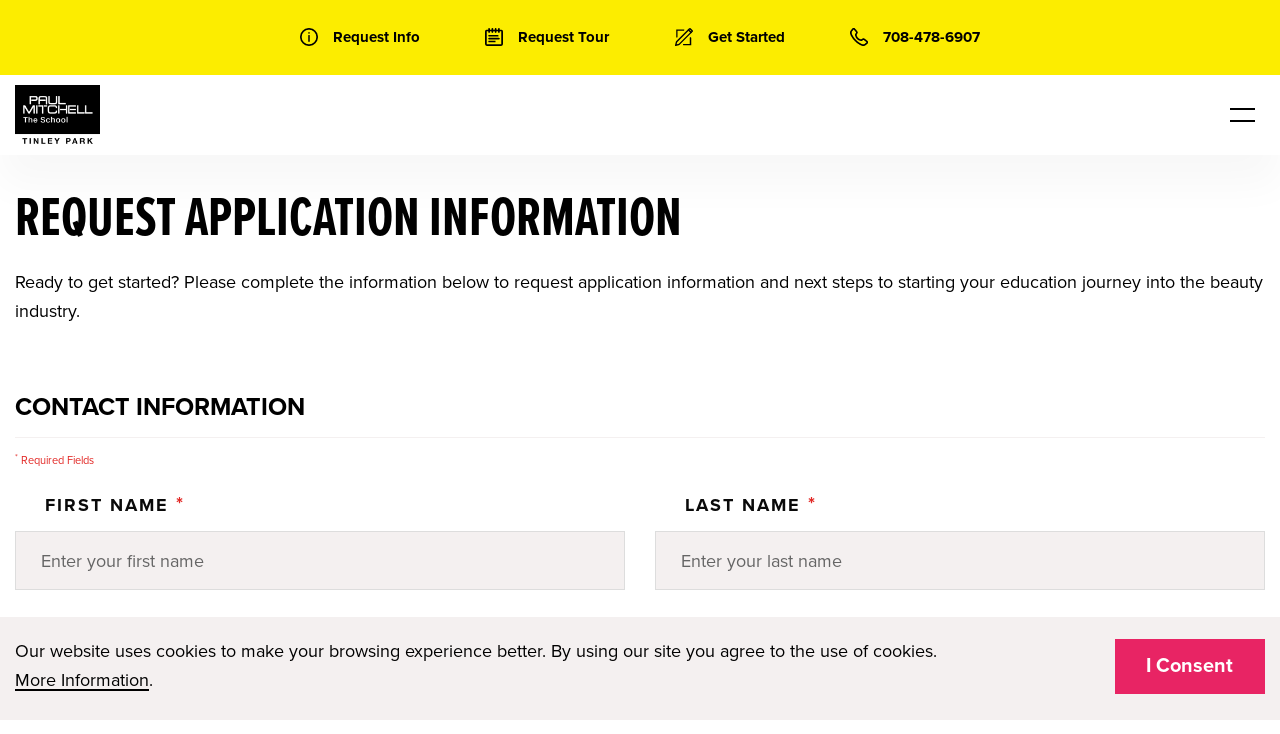

--- FILE ---
content_type: text/html; charset=UTF-8
request_url: https://paulmitchell.edu/tinleypark/get-started
body_size: 59117
content:

<!doctype html>
<html lang="en-us">

   
<head>
    <meta charset="utf-8">
    <meta http-equiv="x-ua-compatible" content="ie=edge">
    <meta name="viewport" content="width=device-width, initial-scale=1.0">
    <meta name="HandheldFriendly" content="True"/>
    <meta name="MobileOptimized" content="480"/>
    <meta http-equiv="content-language" content="en-us">
    <title>Request Application Information - Paul Mitchell The School Tinley Park</title>
    <meta name="description" content="Want to become a cosmetologist, barber, esthetician, or nail tech? Learn from the best at Paul Mitchell Schools Learn more and find a school near you!">
    <meta property="og:title" content="Request Application Information - Paul Mitchell The School Tinley Park"/>
    <meta property="og:description" content="Want to become a cosmetologist, barber, esthetician, or nail tech? Learn from the best at Paul Mitchell Schools Learn more and find a school near you!"/>
    <meta name="twitter:card" content="summary"/>
    <meta name="twitter:title" content="Request Application Information - Paul Mitchell The School Tinley Park"/>
    <meta name="twitter:description" content="Want to become a cosmetologist, barber, esthetician, or nail tech? Learn from the best at Paul Mitchell Schools Learn more and find a school near you!"/>
        <!--Favicons-->
    <link rel="apple-touch-icon" sizes="180x180" href="/apple-touch-icon.png">
    <link rel="icon" type="image/png" sizes="32x32" href="/favicon-32x32.png">
    <link rel="icon" type="image/png" sizes="16x16" href="/favicon-16x16.png">
    <link rel="manifest" href="/site.webmanifest">



    
    <meta name="twitter:image" content="https://dsfee43herbpw.cloudfront.net/uploads/3253bcfd41f94d3a2de23891.png"/><meta property="og:image" content="https://dsfee43herbpw.cloudfront.net/uploads/3253bcfd41f94d3a2de23891.png"/>
    <link rel="preconnect" href="https://use.typekit.net">
    <link rel="preconnect" href="https://www.google-analytics.com">
    <link rel="preconnect" href="https://www.googletagmanager.com">
    <link rel="preconnect" href="https://p.typekit.net">
    <link rel="preconnect" href="https://paul-mitchell-schools-website-lightsail.s3.amazonaws.com">

    <style>
  /*
* The Typekit service used to deliver this font or fonts for use on websites
* is provided by Adobe and is subject to these Terms of Use
* http://www.adobe.com/products/eulas/tou_typekit. For font license
* information, see the list below.
*
* proxima-nova:
*   - http://typekit.com/eulas/00000000000000003b9b3068
*   - http://typekit.com/eulas/00000000000000003b9b3066
*   - http://typekit.com/eulas/00000000000000003b9b3062
* proxima-nova-extra-condensed:
*   - http://typekit.com/eulas/00000000000000003b9b3088
*
* © 2009-2022 Adobe Systems Incorporated. All Rights Reserved.
*/
  /*{"last_published":"2019-04-23 22:19:58 UTC"}*/

  @import url("https://p.typekit.net/p.css?s=1&k=ogw4kbe&ht=tk&f=139.173.175.157&a=7589329&app=typekit&e=css");

  @font-face {
    font-family:"proxima-nova";
    src:url("https://use.typekit.net/af/949f99/00000000000000003b9b3068/27/l?primer=7cdcb44be4a7db8877ffa5c0007b8dd865b3bbc383831fe2ea177f62257a9191&fvd=n7&v=3") format("woff2"),url("https://use.typekit.net/af/949f99/00000000000000003b9b3068/27/d?primer=7cdcb44be4a7db8877ffa5c0007b8dd865b3bbc383831fe2ea177f62257a9191&fvd=n7&v=3") format("woff"),url("https://use.typekit.net/af/949f99/00000000000000003b9b3068/27/a?primer=7cdcb44be4a7db8877ffa5c0007b8dd865b3bbc383831fe2ea177f62257a9191&fvd=n7&v=3") format("opentype");
    font-display:swap;font-style:normal;font-weight:700;font-stretch:normal;
  }

  @font-face {
    font-family:"proxima-nova";
    src:url("https://use.typekit.net/af/576d53/00000000000000003b9b3066/27/l?primer=7cdcb44be4a7db8877ffa5c0007b8dd865b3bbc383831fe2ea177f62257a9191&fvd=n6&v=3") format("woff2"),url("https://use.typekit.net/af/576d53/00000000000000003b9b3066/27/d?primer=7cdcb44be4a7db8877ffa5c0007b8dd865b3bbc383831fe2ea177f62257a9191&fvd=n6&v=3") format("woff"),url("https://use.typekit.net/af/576d53/00000000000000003b9b3066/27/a?primer=7cdcb44be4a7db8877ffa5c0007b8dd865b3bbc383831fe2ea177f62257a9191&fvd=n6&v=3") format("opentype");
    font-display:swap;font-style:normal;font-weight:600;font-stretch:normal;
  }

  @font-face {
    font-family:"proxima-nova";
    src:url("https://use.typekit.net/af/705e94/00000000000000003b9b3062/27/l?primer=7cdcb44be4a7db8877ffa5c0007b8dd865b3bbc383831fe2ea177f62257a9191&fvd=n4&v=3") format("woff2"),url("https://use.typekit.net/af/705e94/00000000000000003b9b3062/27/d?primer=7cdcb44be4a7db8877ffa5c0007b8dd865b3bbc383831fe2ea177f62257a9191&fvd=n4&v=3") format("woff"),url("https://use.typekit.net/af/705e94/00000000000000003b9b3062/27/a?primer=7cdcb44be4a7db8877ffa5c0007b8dd865b3bbc383831fe2ea177f62257a9191&fvd=n4&v=3") format("opentype");
    font-display:swap;font-style:normal;font-weight:400;font-stretch:normal;
  }

  @font-face {
    font-family:"proxima-nova-extra-condensed";
    src:url("https://use.typekit.net/af/7b18df/00000000000000003b9b3088/27/l?primer=7cdcb44be4a7db8877ffa5c0007b8dd865b3bbc383831fe2ea177f62257a9191&fvd=n7&v=3") format("woff2"),url("https://use.typekit.net/af/7b18df/00000000000000003b9b3088/27/d?primer=7cdcb44be4a7db8877ffa5c0007b8dd865b3bbc383831fe2ea177f62257a9191&fvd=n7&v=3") format("woff"),url("https://use.typekit.net/af/7b18df/00000000000000003b9b3088/27/a?primer=7cdcb44be4a7db8877ffa5c0007b8dd865b3bbc383831fe2ea177f62257a9191&fvd=n7&v=3") format("opentype");
    font-display:swap;font-style:normal;font-weight:700;font-stretch:normal;
  }

  .tk-proxima-nova { font-family: "proxima-nova",sans-serif; }
  .tk-proxima-nova-extra-condensed { font-family: "proxima-nova-extra-condensed",sans-serif; }
  body { font-family: "proxima-nova",sans-serif; }

  @charset "UTF-8";@media print,screen and (min-width:40em){.reveal,.reveal.large,.reveal.small,.reveal.tiny{right:auto;left:auto;margin:0 auto}}/*! normalize.css v8.0.0 | MIT License | github.com/necolas/normalize.css */html{line-height:1.15;-webkit-text-size-adjust:100%}body{margin:0}h1{font-size:2em;margin:.67em 0}hr{-webkit-box-sizing:content-box;box-sizing:content-box;height:0;overflow:visible}pre{font-family:monospace,monospace;font-size:1em}a{background-color:transparent}abbr[title]{border-bottom:none;text-decoration:underline;-webkit-text-decoration:underline dotted;text-decoration:underline dotted}b,strong{font-weight:bolder}code,kbd,samp{font-family:monospace,monospace;font-size:1em}small{font-size:80%}sub,sup{font-size:75%;line-height:0;position:relative;vertical-align:baseline}sub{bottom:-.25em}sup{top:-.5em}img{border-style:none}button,input,optgroup,select,textarea{font-family:inherit;font-size:100%;line-height:1.15;margin:0}button,input{overflow:visible}button,select{text-transform:none}[type=button],[type=reset],[type=submit],button{-webkit-appearance:button}[type=button]::-moz-focus-inner,[type=reset]::-moz-focus-inner,[type=submit]::-moz-focus-inner,button::-moz-focus-inner{border-style:none;padding:0}[type=button]:-moz-focusring,[type=reset]:-moz-focusring,[type=submit]:-moz-focusring,button:-moz-focusring{outline:1px dotted ButtonText}fieldset{padding:.35em .75em .625em}legend{-webkit-box-sizing:border-box;box-sizing:border-box;color:inherit;display:table;max-width:100%;padding:0;white-space:normal}progress{vertical-align:baseline}textarea{overflow:auto}[type=checkbox],[type=radio]{-webkit-box-sizing:border-box;box-sizing:border-box;padding:0}[type=number]::-webkit-inner-spin-button,[type=number]::-webkit-outer-spin-button{height:auto}[type=search]{-webkit-appearance:textfield;outline-offset:-2px}[type=search]::-webkit-search-decoration{-webkit-appearance:none}::-webkit-file-upload-button{-webkit-appearance:button;font:inherit}details{display:block}summary{display:list-item}template{display:none}[hidden]{display:none}.foundation-mq{font-family:"small=0em&medium=40em&large=64em&xlarge=75em&xxlarge=90em"}html{-webkit-box-sizing:border-box;box-sizing:border-box;font-size:100%}*,::after,::before{-webkit-box-sizing:inherit;box-sizing:inherit}body{margin:0;padding:0;background:#fefefe;font-family:"Helvetica Neue",Helvetica,Roboto,Arial,sans-serif;font-weight:400;line-height:1.5;color:#0a0a0a;-webkit-font-smoothing:antialiased;-moz-osx-font-smoothing:grayscale}img{display:inline-block;vertical-align:middle;max-width:100%;height:auto;-ms-interpolation-mode:bicubic}textarea{height:auto;min-height:50px;border-radius:0}select{-webkit-box-sizing:border-box;box-sizing:border-box;width:100%;border-radius:0}.map_canvas embed,.map_canvas img,.map_canvas object,.mqa-display embed,.mqa-display img,.mqa-display object{max-width:none!important}button{padding:0;-webkit-appearance:none;-moz-appearance:none;appearance:none;border:0;border-radius:0;background:0 0;line-height:1;cursor:auto}[data-whatinput=mouse] button{outline:0}pre{overflow:auto}button,input,optgroup,select,textarea{font-family:inherit}.is-visible{display:block!important}.is-hidden{display:none!important}.grid-container{padding-right:.625rem;padding-left:.625rem;max-width:75rem;margin:0 auto}@media print,screen and (min-width:40em){.grid-container{padding-right:.9375rem;padding-left:.9375rem}}.grid-container.fluid{padding-right:.625rem;padding-left:.625rem;max-width:100%;margin:0 auto}@media print,screen and (min-width:40em){.grid-container.fluid{padding-right:.9375rem;padding-left:.9375rem}}.grid-container.full{padding-right:0;padding-left:0;max-width:100%;margin:0 auto}.grid-x{display:-webkit-box;display:-webkit-flex;display:-ms-flexbox;display:flex;-webkit-box-orient:horizontal;-webkit-box-direction:normal;-webkit-flex-flow:row wrap;-ms-flex-flow:row wrap;flex-flow:row wrap}.cell{-webkit-box-flex:0;-webkit-flex:0 0 auto;-ms-flex:0 0 auto;flex:0 0 auto;min-height:0;min-width:0;width:100%}.cell.auto{-webkit-box-flex:1;-webkit-flex:1 1 0px;-ms-flex:1 1 0px;flex:1 1 0px}.cell.shrink{-webkit-box-flex:0;-webkit-flex:0 0 auto;-ms-flex:0 0 auto;flex:0 0 auto}.grid-x>.auto{width:auto}.grid-x>.shrink{width:auto}.grid-x>.small-1,.grid-x>.small-10,.grid-x>.small-11,.grid-x>.small-12,.grid-x>.small-2,.grid-x>.small-3,.grid-x>.small-4,.grid-x>.small-5,.grid-x>.small-6,.grid-x>.small-7,.grid-x>.small-8,.grid-x>.small-9,.grid-x>.small-full,.grid-x>.small-shrink{-webkit-flex-basis:auto;-ms-flex-preferred-size:auto;flex-basis:auto}@media print,screen and (min-width:40em){.grid-x>.medium-1,.grid-x>.medium-10,.grid-x>.medium-11,.grid-x>.medium-12,.grid-x>.medium-2,.grid-x>.medium-3,.grid-x>.medium-4,.grid-x>.medium-5,.grid-x>.medium-6,.grid-x>.medium-7,.grid-x>.medium-8,.grid-x>.medium-9,.grid-x>.medium-full,.grid-x>.medium-shrink{-webkit-flex-basis:auto;-ms-flex-preferred-size:auto;flex-basis:auto}}@media print,screen and (min-width:64em){.grid-x>.large-1,.grid-x>.large-10,.grid-x>.large-11,.grid-x>.large-12,.grid-x>.large-2,.grid-x>.large-3,.grid-x>.large-4,.grid-x>.large-5,.grid-x>.large-6,.grid-x>.large-7,.grid-x>.large-8,.grid-x>.large-9,.grid-x>.large-full,.grid-x>.large-shrink{-webkit-flex-basis:auto;-ms-flex-preferred-size:auto;flex-basis:auto}}.grid-x>.small-1,.grid-x>.small-10,.grid-x>.small-11,.grid-x>.small-12,.grid-x>.small-2,.grid-x>.small-3,.grid-x>.small-4,.grid-x>.small-5,.grid-x>.small-6,.grid-x>.small-7,.grid-x>.small-8,.grid-x>.small-9{-webkit-box-flex:0;-webkit-flex:0 0 auto;-ms-flex:0 0 auto;flex:0 0 auto}.grid-x>.small-1{width:8.33333%}.grid-x>.small-2{width:16.66667%}.grid-x>.small-3{width:25%}.grid-x>.small-4{width:33.33333%}.grid-x>.small-5{width:41.66667%}.grid-x>.small-6{width:50%}.grid-x>.small-7{width:58.33333%}.grid-x>.small-8{width:66.66667%}.grid-x>.small-9{width:75%}.grid-x>.small-10{width:83.33333%}.grid-x>.small-11{width:91.66667%}.grid-x>.small-12{width:100%}@media print,screen and (min-width:40em){.grid-x>.medium-auto{-webkit-box-flex:1;-webkit-flex:1 1 0px;-ms-flex:1 1 0px;flex:1 1 0px;width:auto}.grid-x>.medium-1,.grid-x>.medium-10,.grid-x>.medium-11,.grid-x>.medium-12,.grid-x>.medium-2,.grid-x>.medium-3,.grid-x>.medium-4,.grid-x>.medium-5,.grid-x>.medium-6,.grid-x>.medium-7,.grid-x>.medium-8,.grid-x>.medium-9,.grid-x>.medium-shrink{-webkit-box-flex:0;-webkit-flex:0 0 auto;-ms-flex:0 0 auto;flex:0 0 auto}.grid-x>.medium-shrink{width:auto}.grid-x>.medium-1{width:8.33333%}.grid-x>.medium-2{width:16.66667%}.grid-x>.medium-3{width:25%}.grid-x>.medium-4{width:33.33333%}.grid-x>.medium-5{width:41.66667%}.grid-x>.medium-6{width:50%}.grid-x>.medium-7{width:58.33333%}.grid-x>.medium-8{width:66.66667%}.grid-x>.medium-9{width:75%}.grid-x>.medium-10{width:83.33333%}.grid-x>.medium-11{width:91.66667%}.grid-x>.medium-12{width:100%}}@media print,screen and (min-width:64em){.grid-x>.large-auto{-webkit-box-flex:1;-webkit-flex:1 1 0px;-ms-flex:1 1 0px;flex:1 1 0px;width:auto}.grid-x>.large-1,.grid-x>.large-10,.grid-x>.large-11,.grid-x>.large-12,.grid-x>.large-2,.grid-x>.large-3,.grid-x>.large-4,.grid-x>.large-5,.grid-x>.large-6,.grid-x>.large-7,.grid-x>.large-8,.grid-x>.large-9,.grid-x>.large-shrink{-webkit-box-flex:0;-webkit-flex:0 0 auto;-ms-flex:0 0 auto;flex:0 0 auto}.grid-x>.large-shrink{width:auto}.grid-x>.large-1{width:8.33333%}.grid-x>.large-2{width:16.66667%}.grid-x>.large-3{width:25%}.grid-x>.large-4{width:33.33333%}.grid-x>.large-5{width:41.66667%}.grid-x>.large-6{width:50%}.grid-x>.large-7{width:58.33333%}.grid-x>.large-8{width:66.66667%}.grid-x>.large-9{width:75%}.grid-x>.large-10{width:83.33333%}.grid-x>.large-11{width:91.66667%}.grid-x>.large-12{width:100%}}.grid-margin-x:not(.grid-x)>.cell{width:auto}.grid-margin-y:not(.grid-y)>.cell{height:auto}.grid-margin-x{margin-left:-.625rem;margin-right:-.625rem}@media print,screen and (min-width:40em){.grid-margin-x{margin-left:-.9375rem;margin-right:-.9375rem}}.grid-margin-x>.cell{width:calc(100% - 1.25rem);margin-left:.625rem;margin-right:.625rem}@media print,screen and (min-width:40em){.grid-margin-x>.cell{width:calc(100% - 1.875rem);margin-left:.9375rem;margin-right:.9375rem}}.grid-margin-x>.auto{width:auto}.grid-margin-x>.shrink{width:auto}.grid-margin-x>.small-1{width:calc(8.33333% - 1.25rem)}.grid-margin-x>.small-2{width:calc(16.66667% - 1.25rem)}.grid-margin-x>.small-3{width:calc(25% - 1.25rem)}.grid-margin-x>.small-4{width:calc(33.33333% - 1.25rem)}.grid-margin-x>.small-5{width:calc(41.66667% - 1.25rem)}.grid-margin-x>.small-6{width:calc(50% - 1.25rem)}.grid-margin-x>.small-7{width:calc(58.33333% - 1.25rem)}.grid-margin-x>.small-8{width:calc(66.66667% - 1.25rem)}.grid-margin-x>.small-9{width:calc(75% - 1.25rem)}.grid-margin-x>.small-10{width:calc(83.33333% - 1.25rem)}.grid-margin-x>.small-11{width:calc(91.66667% - 1.25rem)}.grid-margin-x>.small-12{width:calc(100% - 1.25rem)}@media print,screen and (min-width:40em){.grid-margin-x>.auto{width:auto}.grid-margin-x>.shrink{width:auto}.grid-margin-x>.small-1{width:calc(8.33333% - 1.875rem)}.grid-margin-x>.small-2{width:calc(16.66667% - 1.875rem)}.grid-margin-x>.small-3{width:calc(25% - 1.875rem)}.grid-margin-x>.small-4{width:calc(33.33333% - 1.875rem)}.grid-margin-x>.small-5{width:calc(41.66667% - 1.875rem)}.grid-margin-x>.small-6{width:calc(50% - 1.875rem)}.grid-margin-x>.small-7{width:calc(58.33333% - 1.875rem)}.grid-margin-x>.small-8{width:calc(66.66667% - 1.875rem)}.grid-margin-x>.small-9{width:calc(75% - 1.875rem)}.grid-margin-x>.small-10{width:calc(83.33333% - 1.875rem)}.grid-margin-x>.small-11{width:calc(91.66667% - 1.875rem)}.grid-margin-x>.small-12{width:calc(100% - 1.875rem)}.grid-margin-x>.medium-auto{width:auto}.grid-margin-x>.medium-shrink{width:auto}.grid-margin-x>.medium-1{width:calc(8.33333% - 1.875rem)}.grid-margin-x>.medium-2{width:calc(16.66667% - 1.875rem)}.grid-margin-x>.medium-3{width:calc(25% - 1.875rem)}.grid-margin-x>.medium-4{width:calc(33.33333% - 1.875rem)}.grid-margin-x>.medium-5{width:calc(41.66667% - 1.875rem)}.grid-margin-x>.medium-6{width:calc(50% - 1.875rem)}.grid-margin-x>.medium-7{width:calc(58.33333% - 1.875rem)}.grid-margin-x>.medium-8{width:calc(66.66667% - 1.875rem)}.grid-margin-x>.medium-9{width:calc(75% - 1.875rem)}.grid-margin-x>.medium-10{width:calc(83.33333% - 1.875rem)}.grid-margin-x>.medium-11{width:calc(91.66667% - 1.875rem)}.grid-margin-x>.medium-12{width:calc(100% - 1.875rem)}}@media print,screen and (min-width:64em){.grid-margin-x>.large-auto{width:auto}.grid-margin-x>.large-shrink{width:auto}.grid-margin-x>.large-1{width:calc(8.33333% - 1.875rem)}.grid-margin-x>.large-2{width:calc(16.66667% - 1.875rem)}.grid-margin-x>.large-3{width:calc(25% - 1.875rem)}.grid-margin-x>.large-4{width:calc(33.33333% - 1.875rem)}.grid-margin-x>.large-5{width:calc(41.66667% - 1.875rem)}.grid-margin-x>.large-6{width:calc(50% - 1.875rem)}.grid-margin-x>.large-7{width:calc(58.33333% - 1.875rem)}.grid-margin-x>.large-8{width:calc(66.66667% - 1.875rem)}.grid-margin-x>.large-9{width:calc(75% - 1.875rem)}.grid-margin-x>.large-10{width:calc(83.33333% - 1.875rem)}.grid-margin-x>.large-11{width:calc(91.66667% - 1.875rem)}.grid-margin-x>.large-12{width:calc(100% - 1.875rem)}}.grid-padding-x .grid-padding-x{margin-right:-.625rem;margin-left:-.625rem}@media print,screen and (min-width:40em){.grid-padding-x .grid-padding-x{margin-right:-.9375rem;margin-left:-.9375rem}}.grid-container:not(.full)>.grid-padding-x{margin-right:-.625rem;margin-left:-.625rem}@media print,screen and (min-width:40em){.grid-container:not(.full)>.grid-padding-x{margin-right:-.9375rem;margin-left:-.9375rem}}.grid-padding-x>.cell{padding-right:.625rem;padding-left:.625rem}@media print,screen and (min-width:40em){.grid-padding-x>.cell{padding-right:.9375rem;padding-left:.9375rem}}.small-up-1>.cell{width:100%}.small-up-2>.cell{width:50%}.small-up-3>.cell{width:33.33333%}.small-up-4>.cell{width:25%}.small-up-5>.cell{width:20%}.small-up-6>.cell{width:16.66667%}.small-up-7>.cell{width:14.28571%}.small-up-8>.cell{width:12.5%}@media print,screen and (min-width:40em){.medium-up-1>.cell{width:100%}.medium-up-2>.cell{width:50%}.medium-up-3>.cell{width:33.33333%}.medium-up-4>.cell{width:25%}.medium-up-5>.cell{width:20%}.medium-up-6>.cell{width:16.66667%}.medium-up-7>.cell{width:14.28571%}.medium-up-8>.cell{width:12.5%}}@media print,screen and (min-width:64em){.large-up-1>.cell{width:100%}.large-up-2>.cell{width:50%}.large-up-3>.cell{width:33.33333%}.large-up-4>.cell{width:25%}.large-up-5>.cell{width:20%}.large-up-6>.cell{width:16.66667%}.large-up-7>.cell{width:14.28571%}.large-up-8>.cell{width:12.5%}}.grid-margin-x.small-up-1>.cell{width:calc(100% - 1.25rem)}.grid-margin-x.small-up-2>.cell{width:calc(50% - 1.25rem)}.grid-margin-x.small-up-3>.cell{width:calc(33.33333% - 1.25rem)}.grid-margin-x.small-up-4>.cell{width:calc(25% - 1.25rem)}.grid-margin-x.small-up-5>.cell{width:calc(20% - 1.25rem)}.grid-margin-x.small-up-6>.cell{width:calc(16.66667% - 1.25rem)}.grid-margin-x.small-up-7>.cell{width:calc(14.28571% - 1.25rem)}.grid-margin-x.small-up-8>.cell{width:calc(12.5% - 1.25rem)}@media print,screen and (min-width:40em){.grid-margin-x.small-up-1>.cell{width:calc(100% - 1.875rem)}.grid-margin-x.small-up-2>.cell{width:calc(50% - 1.875rem)}.grid-margin-x.small-up-3>.cell{width:calc(33.33333% - 1.875rem)}.grid-margin-x.small-up-4>.cell{width:calc(25% - 1.875rem)}.grid-margin-x.small-up-5>.cell{width:calc(20% - 1.875rem)}.grid-margin-x.small-up-6>.cell{width:calc(16.66667% - 1.875rem)}.grid-margin-x.small-up-7>.cell{width:calc(14.28571% - 1.875rem)}.grid-margin-x.small-up-8>.cell{width:calc(12.5% - 1.875rem)}.grid-margin-x.medium-up-1>.cell{width:calc(100% - 1.875rem)}.grid-margin-x.medium-up-2>.cell{width:calc(50% - 1.875rem)}.grid-margin-x.medium-up-3>.cell{width:calc(33.33333% - 1.875rem)}.grid-margin-x.medium-up-4>.cell{width:calc(25% - 1.875rem)}.grid-margin-x.medium-up-5>.cell{width:calc(20% - 1.875rem)}.grid-margin-x.medium-up-6>.cell{width:calc(16.66667% - 1.875rem)}.grid-margin-x.medium-up-7>.cell{width:calc(14.28571% - 1.875rem)}.grid-margin-x.medium-up-8>.cell{width:calc(12.5% - 1.875rem)}}@media print,screen and (min-width:64em){.grid-margin-x.large-up-1>.cell{width:calc(100% - 1.875rem)}.grid-margin-x.large-up-2>.cell{width:calc(50% - 1.875rem)}.grid-margin-x.large-up-3>.cell{width:calc(33.33333% - 1.875rem)}.grid-margin-x.large-up-4>.cell{width:calc(25% - 1.875rem)}.grid-margin-x.large-up-5>.cell{width:calc(20% - 1.875rem)}.grid-margin-x.large-up-6>.cell{width:calc(16.66667% - 1.875rem)}.grid-margin-x.large-up-7>.cell{width:calc(14.28571% - 1.875rem)}.grid-margin-x.large-up-8>.cell{width:calc(12.5% - 1.875rem)}}.small-margin-collapse{margin-right:0;margin-left:0}.small-margin-collapse>.cell{margin-right:0;margin-left:0}.small-margin-collapse>.small-1{width:8.33333%}.small-margin-collapse>.small-2{width:16.66667%}.small-margin-collapse>.small-3{width:25%}.small-margin-collapse>.small-4{width:33.33333%}.small-margin-collapse>.small-5{width:41.66667%}.small-margin-collapse>.small-6{width:50%}.small-margin-collapse>.small-7{width:58.33333%}.small-margin-collapse>.small-8{width:66.66667%}.small-margin-collapse>.small-9{width:75%}.small-margin-collapse>.small-10{width:83.33333%}.small-margin-collapse>.small-11{width:91.66667%}.small-margin-collapse>.small-12{width:100%}@media print,screen and (min-width:40em){.small-margin-collapse>.medium-1{width:8.33333%}.small-margin-collapse>.medium-2{width:16.66667%}.small-margin-collapse>.medium-3{width:25%}.small-margin-collapse>.medium-4{width:33.33333%}.small-margin-collapse>.medium-5{width:41.66667%}.small-margin-collapse>.medium-6{width:50%}.small-margin-collapse>.medium-7{width:58.33333%}.small-margin-collapse>.medium-8{width:66.66667%}.small-margin-collapse>.medium-9{width:75%}.small-margin-collapse>.medium-10{width:83.33333%}.small-margin-collapse>.medium-11{width:91.66667%}.small-margin-collapse>.medium-12{width:100%}}@media print,screen and (min-width:64em){.small-margin-collapse>.large-1{width:8.33333%}.small-margin-collapse>.large-2{width:16.66667%}.small-margin-collapse>.large-3{width:25%}.small-margin-collapse>.large-4{width:33.33333%}.small-margin-collapse>.large-5{width:41.66667%}.small-margin-collapse>.large-6{width:50%}.small-margin-collapse>.large-7{width:58.33333%}.small-margin-collapse>.large-8{width:66.66667%}.small-margin-collapse>.large-9{width:75%}.small-margin-collapse>.large-10{width:83.33333%}.small-margin-collapse>.large-11{width:91.66667%}.small-margin-collapse>.large-12{width:100%}}.small-padding-collapse{margin-right:0;margin-left:0}.small-padding-collapse>.cell{padding-right:0;padding-left:0}@media print,screen and (min-width:40em){.medium-margin-collapse{margin-right:0;margin-left:0}.medium-margin-collapse>.cell{margin-right:0;margin-left:0}}@media print,screen and (min-width:40em){.medium-margin-collapse>.small-1{width:8.33333%}.medium-margin-collapse>.small-2{width:16.66667%}.medium-margin-collapse>.small-3{width:25%}.medium-margin-collapse>.small-4{width:33.33333%}.medium-margin-collapse>.small-5{width:41.66667%}.medium-margin-collapse>.small-6{width:50%}.medium-margin-collapse>.small-7{width:58.33333%}.medium-margin-collapse>.small-8{width:66.66667%}.medium-margin-collapse>.small-9{width:75%}.medium-margin-collapse>.small-10{width:83.33333%}.medium-margin-collapse>.small-11{width:91.66667%}.medium-margin-collapse>.small-12{width:100%}}@media print,screen and (min-width:40em){.medium-margin-collapse>.medium-1{width:8.33333%}.medium-margin-collapse>.medium-2{width:16.66667%}.medium-margin-collapse>.medium-3{width:25%}.medium-margin-collapse>.medium-4{width:33.33333%}.medium-margin-collapse>.medium-5{width:41.66667%}.medium-margin-collapse>.medium-6{width:50%}.medium-margin-collapse>.medium-7{width:58.33333%}.medium-margin-collapse>.medium-8{width:66.66667%}.medium-margin-collapse>.medium-9{width:75%}.medium-margin-collapse>.medium-10{width:83.33333%}.medium-margin-collapse>.medium-11{width:91.66667%}.medium-margin-collapse>.medium-12{width:100%}}@media print,screen and (min-width:64em){.medium-margin-collapse>.large-1{width:8.33333%}.medium-margin-collapse>.large-2{width:16.66667%}.medium-margin-collapse>.large-3{width:25%}.medium-margin-collapse>.large-4{width:33.33333%}.medium-margin-collapse>.large-5{width:41.66667%}.medium-margin-collapse>.large-6{width:50%}.medium-margin-collapse>.large-7{width:58.33333%}.medium-margin-collapse>.large-8{width:66.66667%}.medium-margin-collapse>.large-9{width:75%}.medium-margin-collapse>.large-10{width:83.33333%}.medium-margin-collapse>.large-11{width:91.66667%}.medium-margin-collapse>.large-12{width:100%}}@media print,screen and (min-width:40em){.medium-padding-collapse{margin-right:0;margin-left:0}.medium-padding-collapse>.cell{padding-right:0;padding-left:0}}@media print,screen and (min-width:64em){.large-margin-collapse{margin-right:0;margin-left:0}.large-margin-collapse>.cell{margin-right:0;margin-left:0}}@media print,screen and (min-width:64em){.large-margin-collapse>.small-1{width:8.33333%}.large-margin-collapse>.small-2{width:16.66667%}.large-margin-collapse>.small-3{width:25%}.large-margin-collapse>.small-4{width:33.33333%}.large-margin-collapse>.small-5{width:41.66667%}.large-margin-collapse>.small-6{width:50%}.large-margin-collapse>.small-7{width:58.33333%}.large-margin-collapse>.small-8{width:66.66667%}.large-margin-collapse>.small-9{width:75%}.large-margin-collapse>.small-10{width:83.33333%}.large-margin-collapse>.small-11{width:91.66667%}.large-margin-collapse>.small-12{width:100%}}@media print,screen and (min-width:64em){.large-margin-collapse>.medium-1{width:8.33333%}.large-margin-collapse>.medium-2{width:16.66667%}.large-margin-collapse>.medium-3{width:25%}.large-margin-collapse>.medium-4{width:33.33333%}.large-margin-collapse>.medium-5{width:41.66667%}.large-margin-collapse>.medium-6{width:50%}.large-margin-collapse>.medium-7{width:58.33333%}.large-margin-collapse>.medium-8{width:66.66667%}.large-margin-collapse>.medium-9{width:75%}.large-margin-collapse>.medium-10{width:83.33333%}.large-margin-collapse>.medium-11{width:91.66667%}.large-margin-collapse>.medium-12{width:100%}}@media print,screen and (min-width:64em){.large-margin-collapse>.large-1{width:8.33333%}.large-margin-collapse>.large-2{width:16.66667%}.large-margin-collapse>.large-3{width:25%}.large-margin-collapse>.large-4{width:33.33333%}.large-margin-collapse>.large-5{width:41.66667%}.large-margin-collapse>.large-6{width:50%}.large-margin-collapse>.large-7{width:58.33333%}.large-margin-collapse>.large-8{width:66.66667%}.large-margin-collapse>.large-9{width:75%}.large-margin-collapse>.large-10{width:83.33333%}.large-margin-collapse>.large-11{width:91.66667%}.large-margin-collapse>.large-12{width:100%}}@media print,screen and (min-width:64em){.large-padding-collapse{margin-right:0;margin-left:0}.large-padding-collapse>.cell{padding-right:0;padding-left:0}}.small-offset-0{margin-left:0}.grid-margin-x>.small-offset-0{margin-left:calc(0% + .625rem)}.small-offset-1{margin-left:8.33333%}.grid-margin-x>.small-offset-1{margin-left:calc(8.33333% + .625rem)}.small-offset-2{margin-left:16.66667%}.grid-margin-x>.small-offset-2{margin-left:calc(16.66667% + .625rem)}.small-offset-3{margin-left:25%}.grid-margin-x>.small-offset-3{margin-left:calc(25% + .625rem)}.small-offset-4{margin-left:33.33333%}.grid-margin-x>.small-offset-4{margin-left:calc(33.33333% + .625rem)}.small-offset-5{margin-left:41.66667%}.grid-margin-x>.small-offset-5{margin-left:calc(41.66667% + .625rem)}.small-offset-6{margin-left:50%}.grid-margin-x>.small-offset-6{margin-left:calc(50% + .625rem)}.small-offset-7{margin-left:58.33333%}.grid-margin-x>.small-offset-7{margin-left:calc(58.33333% + .625rem)}.small-offset-8{margin-left:66.66667%}.grid-margin-x>.small-offset-8{margin-left:calc(66.66667% + .625rem)}.small-offset-9{margin-left:75%}.grid-margin-x>.small-offset-9{margin-left:calc(75% + .625rem)}.small-offset-10{margin-left:83.33333%}.grid-margin-x>.small-offset-10{margin-left:calc(83.33333% + .625rem)}.small-offset-11{margin-left:91.66667%}.grid-margin-x>.small-offset-11{margin-left:calc(91.66667% + .625rem)}@media print,screen and (min-width:40em){.medium-offset-0{margin-left:0}.grid-margin-x>.medium-offset-0{margin-left:calc(0% + .9375rem)}.medium-offset-1{margin-left:8.33333%}.grid-margin-x>.medium-offset-1{margin-left:calc(8.33333% + .9375rem)}.medium-offset-2{margin-left:16.66667%}.grid-margin-x>.medium-offset-2{margin-left:calc(16.66667% + .9375rem)}.medium-offset-3{margin-left:25%}.grid-margin-x>.medium-offset-3{margin-left:calc(25% + .9375rem)}.medium-offset-4{margin-left:33.33333%}.grid-margin-x>.medium-offset-4{margin-left:calc(33.33333% + .9375rem)}.medium-offset-5{margin-left:41.66667%}.grid-margin-x>.medium-offset-5{margin-left:calc(41.66667% + .9375rem)}.medium-offset-6{margin-left:50%}.grid-margin-x>.medium-offset-6{margin-left:calc(50% + .9375rem)}.medium-offset-7{margin-left:58.33333%}.grid-margin-x>.medium-offset-7{margin-left:calc(58.33333% + .9375rem)}.medium-offset-8{margin-left:66.66667%}.grid-margin-x>.medium-offset-8{margin-left:calc(66.66667% + .9375rem)}.medium-offset-9{margin-left:75%}.grid-margin-x>.medium-offset-9{margin-left:calc(75% + .9375rem)}.medium-offset-10{margin-left:83.33333%}.grid-margin-x>.medium-offset-10{margin-left:calc(83.33333% + .9375rem)}.medium-offset-11{margin-left:91.66667%}.grid-margin-x>.medium-offset-11{margin-left:calc(91.66667% + .9375rem)}}@media print,screen and (min-width:64em){.large-offset-0{margin-left:0}.grid-margin-x>.large-offset-0{margin-left:calc(0% + .9375rem)}.large-offset-1{margin-left:8.33333%}.grid-margin-x>.large-offset-1{margin-left:calc(8.33333% + .9375rem)}.large-offset-2{margin-left:16.66667%}.grid-margin-x>.large-offset-2{margin-left:calc(16.66667% + .9375rem)}.large-offset-3{margin-left:25%}.grid-margin-x>.large-offset-3{margin-left:calc(25% + .9375rem)}.large-offset-4{margin-left:33.33333%}.grid-margin-x>.large-offset-4{margin-left:calc(33.33333% + .9375rem)}.large-offset-5{margin-left:41.66667%}.grid-margin-x>.large-offset-5{margin-left:calc(41.66667% + .9375rem)}.large-offset-6{margin-left:50%}.grid-margin-x>.large-offset-6{margin-left:calc(50% + .9375rem)}.large-offset-7{margin-left:58.33333%}.grid-margin-x>.large-offset-7{margin-left:calc(58.33333% + .9375rem)}.large-offset-8{margin-left:66.66667%}.grid-margin-x>.large-offset-8{margin-left:calc(66.66667% + .9375rem)}.large-offset-9{margin-left:75%}.grid-margin-x>.large-offset-9{margin-left:calc(75% + .9375rem)}.large-offset-10{margin-left:83.33333%}.grid-margin-x>.large-offset-10{margin-left:calc(83.33333% + .9375rem)}.large-offset-11{margin-left:91.66667%}.grid-margin-x>.large-offset-11{margin-left:calc(91.66667% + .9375rem)}}.grid-y{display:-webkit-box;display:-webkit-flex;display:-ms-flexbox;display:flex;-webkit-box-orient:vertical;-webkit-box-direction:normal;-webkit-flex-flow:column nowrap;-ms-flex-flow:column nowrap;flex-flow:column nowrap}.grid-y>.cell{width:auto;max-width:none}.grid-y>.auto{height:auto}.grid-y>.shrink{height:auto}.grid-y>.small-1,.grid-y>.small-10,.grid-y>.small-11,.grid-y>.small-12,.grid-y>.small-2,.grid-y>.small-3,.grid-y>.small-4,.grid-y>.small-5,.grid-y>.small-6,.grid-y>.small-7,.grid-y>.small-8,.grid-y>.small-9,.grid-y>.small-full,.grid-y>.small-shrink{-webkit-flex-basis:auto;-ms-flex-preferred-size:auto;flex-basis:auto}@media print,screen and (min-width:40em){.grid-y>.medium-1,.grid-y>.medium-10,.grid-y>.medium-11,.grid-y>.medium-12,.grid-y>.medium-2,.grid-y>.medium-3,.grid-y>.medium-4,.grid-y>.medium-5,.grid-y>.medium-6,.grid-y>.medium-7,.grid-y>.medium-8,.grid-y>.medium-9,.grid-y>.medium-full,.grid-y>.medium-shrink{-webkit-flex-basis:auto;-ms-flex-preferred-size:auto;flex-basis:auto}}@media print,screen and (min-width:64em){.grid-y>.large-1,.grid-y>.large-10,.grid-y>.large-11,.grid-y>.large-12,.grid-y>.large-2,.grid-y>.large-3,.grid-y>.large-4,.grid-y>.large-5,.grid-y>.large-6,.grid-y>.large-7,.grid-y>.large-8,.grid-y>.large-9,.grid-y>.large-full,.grid-y>.large-shrink{-webkit-flex-basis:auto;-ms-flex-preferred-size:auto;flex-basis:auto}}.grid-y>.small-1,.grid-y>.small-10,.grid-y>.small-11,.grid-y>.small-12,.grid-y>.small-2,.grid-y>.small-3,.grid-y>.small-4,.grid-y>.small-5,.grid-y>.small-6,.grid-y>.small-7,.grid-y>.small-8,.grid-y>.small-9{-webkit-box-flex:0;-webkit-flex:0 0 auto;-ms-flex:0 0 auto;flex:0 0 auto}.grid-y>.small-1{height:8.33333%}.grid-y>.small-2{height:16.66667%}.grid-y>.small-3{height:25%}.grid-y>.small-4{height:33.33333%}.grid-y>.small-5{height:41.66667%}.grid-y>.small-6{height:50%}.grid-y>.small-7{height:58.33333%}.grid-y>.small-8{height:66.66667%}.grid-y>.small-9{height:75%}.grid-y>.small-10{height:83.33333%}.grid-y>.small-11{height:91.66667%}.grid-y>.small-12{height:100%}@media print,screen and (min-width:40em){.grid-y>.medium-auto{-webkit-box-flex:1;-webkit-flex:1 1 0px;-ms-flex:1 1 0px;flex:1 1 0px;height:auto}.grid-y>.medium-1,.grid-y>.medium-10,.grid-y>.medium-11,.grid-y>.medium-12,.grid-y>.medium-2,.grid-y>.medium-3,.grid-y>.medium-4,.grid-y>.medium-5,.grid-y>.medium-6,.grid-y>.medium-7,.grid-y>.medium-8,.grid-y>.medium-9,.grid-y>.medium-shrink{-webkit-box-flex:0;-webkit-flex:0 0 auto;-ms-flex:0 0 auto;flex:0 0 auto}.grid-y>.medium-shrink{height:auto}.grid-y>.medium-1{height:8.33333%}.grid-y>.medium-2{height:16.66667%}.grid-y>.medium-3{height:25%}.grid-y>.medium-4{height:33.33333%}.grid-y>.medium-5{height:41.66667%}.grid-y>.medium-6{height:50%}.grid-y>.medium-7{height:58.33333%}.grid-y>.medium-8{height:66.66667%}.grid-y>.medium-9{height:75%}.grid-y>.medium-10{height:83.33333%}.grid-y>.medium-11{height:91.66667%}.grid-y>.medium-12{height:100%}}@media print,screen and (min-width:64em){.grid-y>.large-auto{-webkit-box-flex:1;-webkit-flex:1 1 0px;-ms-flex:1 1 0px;flex:1 1 0px;height:auto}.grid-y>.large-1,.grid-y>.large-10,.grid-y>.large-11,.grid-y>.large-12,.grid-y>.large-2,.grid-y>.large-3,.grid-y>.large-4,.grid-y>.large-5,.grid-y>.large-6,.grid-y>.large-7,.grid-y>.large-8,.grid-y>.large-9,.grid-y>.large-shrink{-webkit-box-flex:0;-webkit-flex:0 0 auto;-ms-flex:0 0 auto;flex:0 0 auto}.grid-y>.large-shrink{height:auto}.grid-y>.large-1{height:8.33333%}.grid-y>.large-2{height:16.66667%}.grid-y>.large-3{height:25%}.grid-y>.large-4{height:33.33333%}.grid-y>.large-5{height:41.66667%}.grid-y>.large-6{height:50%}.grid-y>.large-7{height:58.33333%}.grid-y>.large-8{height:66.66667%}.grid-y>.large-9{height:75%}.grid-y>.large-10{height:83.33333%}.grid-y>.large-11{height:91.66667%}.grid-y>.large-12{height:100%}}.grid-padding-y .grid-padding-y{margin-top:-.625rem;margin-bottom:-.625rem}@media print,screen and (min-width:40em){.grid-padding-y .grid-padding-y{margin-top:-.9375rem;margin-bottom:-.9375rem}}.grid-padding-y>.cell{padding-top:.625rem;padding-bottom:.625rem}@media print,screen and (min-width:40em){.grid-padding-y>.cell{padding-top:.9375rem;padding-bottom:.9375rem}}.grid-margin-y{margin-top:-.625rem;margin-bottom:-.625rem}@media print,screen and (min-width:40em){.grid-margin-y{margin-top:-.9375rem;margin-bottom:-.9375rem}}.grid-margin-y>.cell{height:calc(100% - 1.25rem);margin-top:.625rem;margin-bottom:.625rem}@media print,screen and (min-width:40em){.grid-margin-y>.cell{height:calc(100% - 1.875rem);margin-top:.9375rem;margin-bottom:.9375rem}}.grid-margin-y>.auto{height:auto}.grid-margin-y>.shrink{height:auto}.grid-margin-y>.small-1{height:calc(8.33333% - 1.25rem)}.grid-margin-y>.small-2{height:calc(16.66667% - 1.25rem)}.grid-margin-y>.small-3{height:calc(25% - 1.25rem)}.grid-margin-y>.small-4{height:calc(33.33333% - 1.25rem)}.grid-margin-y>.small-5{height:calc(41.66667% - 1.25rem)}.grid-margin-y>.small-6{height:calc(50% - 1.25rem)}.grid-margin-y>.small-7{height:calc(58.33333% - 1.25rem)}.grid-margin-y>.small-8{height:calc(66.66667% - 1.25rem)}.grid-margin-y>.small-9{height:calc(75% - 1.25rem)}.grid-margin-y>.small-10{height:calc(83.33333% - 1.25rem)}.grid-margin-y>.small-11{height:calc(91.66667% - 1.25rem)}.grid-margin-y>.small-12{height:calc(100% - 1.25rem)}@media print,screen and (min-width:40em){.grid-margin-y>.auto{height:auto}.grid-margin-y>.shrink{height:auto}.grid-margin-y>.small-1{height:calc(8.33333% - 1.875rem)}.grid-margin-y>.small-2{height:calc(16.66667% - 1.875rem)}.grid-margin-y>.small-3{height:calc(25% - 1.875rem)}.grid-margin-y>.small-4{height:calc(33.33333% - 1.875rem)}.grid-margin-y>.small-5{height:calc(41.66667% - 1.875rem)}.grid-margin-y>.small-6{height:calc(50% - 1.875rem)}.grid-margin-y>.small-7{height:calc(58.33333% - 1.875rem)}.grid-margin-y>.small-8{height:calc(66.66667% - 1.875rem)}.grid-margin-y>.small-9{height:calc(75% - 1.875rem)}.grid-margin-y>.small-10{height:calc(83.33333% - 1.875rem)}.grid-margin-y>.small-11{height:calc(91.66667% - 1.875rem)}.grid-margin-y>.small-12{height:calc(100% - 1.875rem)}.grid-margin-y>.medium-auto{height:auto}.grid-margin-y>.medium-shrink{height:auto}.grid-margin-y>.medium-1{height:calc(8.33333% - 1.875rem)}.grid-margin-y>.medium-2{height:calc(16.66667% - 1.875rem)}.grid-margin-y>.medium-3{height:calc(25% - 1.875rem)}.grid-margin-y>.medium-4{height:calc(33.33333% - 1.875rem)}.grid-margin-y>.medium-5{height:calc(41.66667% - 1.875rem)}.grid-margin-y>.medium-6{height:calc(50% - 1.875rem)}.grid-margin-y>.medium-7{height:calc(58.33333% - 1.875rem)}.grid-margin-y>.medium-8{height:calc(66.66667% - 1.875rem)}.grid-margin-y>.medium-9{height:calc(75% - 1.875rem)}.grid-margin-y>.medium-10{height:calc(83.33333% - 1.875rem)}.grid-margin-y>.medium-11{height:calc(91.66667% - 1.875rem)}.grid-margin-y>.medium-12{height:calc(100% - 1.875rem)}}@media print,screen and (min-width:64em){.grid-margin-y>.large-auto{height:auto}.grid-margin-y>.large-shrink{height:auto}.grid-margin-y>.large-1{height:calc(8.33333% - 1.875rem)}.grid-margin-y>.large-2{height:calc(16.66667% - 1.875rem)}.grid-margin-y>.large-3{height:calc(25% - 1.875rem)}.grid-margin-y>.large-4{height:calc(33.33333% - 1.875rem)}.grid-margin-y>.large-5{height:calc(41.66667% - 1.875rem)}.grid-margin-y>.large-6{height:calc(50% - 1.875rem)}.grid-margin-y>.large-7{height:calc(58.33333% - 1.875rem)}.grid-margin-y>.large-8{height:calc(66.66667% - 1.875rem)}.grid-margin-y>.large-9{height:calc(75% - 1.875rem)}.grid-margin-y>.large-10{height:calc(83.33333% - 1.875rem)}.grid-margin-y>.large-11{height:calc(91.66667% - 1.875rem)}.grid-margin-y>.large-12{height:calc(100% - 1.875rem)}}.grid-frame{overflow:hidden;position:relative;-webkit-flex-wrap:nowrap;-ms-flex-wrap:nowrap;flex-wrap:nowrap;-webkit-box-align:stretch;-webkit-align-items:stretch;-ms-flex-align:stretch;align-items:stretch;width:100vw}.cell .grid-frame{width:100%}.cell-block{overflow-x:auto;max-width:100%;-webkit-overflow-scrolling:touch;-ms-overflow-style:-ms-autohiding-scrollbar}.cell-block-y{overflow-y:auto;max-height:100%;min-height:100%;-webkit-overflow-scrolling:touch;-ms-overflow-style:-ms-autohiding-scrollbar}.cell-block-container{display:-webkit-box;display:-webkit-flex;display:-ms-flexbox;display:flex;-webkit-box-orient:vertical;-webkit-box-direction:normal;-webkit-flex-direction:column;-ms-flex-direction:column;flex-direction:column;max-height:100%}.cell-block-container>.grid-x{max-height:100%;-webkit-flex-wrap:nowrap;-ms-flex-wrap:nowrap;flex-wrap:nowrap}@media print,screen and (min-width:40em){.medium-grid-frame{overflow:hidden;position:relative;-webkit-flex-wrap:nowrap;-ms-flex-wrap:nowrap;flex-wrap:nowrap;-webkit-box-align:stretch;-webkit-align-items:stretch;-ms-flex-align:stretch;align-items:stretch;width:100vw}.cell .medium-grid-frame{width:100%}.medium-cell-block{overflow-x:auto;max-width:100%;-webkit-overflow-scrolling:touch;-ms-overflow-style:-ms-autohiding-scrollbar}.medium-cell-block-container{display:-webkit-box;display:-webkit-flex;display:-ms-flexbox;display:flex;-webkit-box-orient:vertical;-webkit-box-direction:normal;-webkit-flex-direction:column;-ms-flex-direction:column;flex-direction:column;max-height:100%}.medium-cell-block-container>.grid-x{max-height:100%;-webkit-flex-wrap:nowrap;-ms-flex-wrap:nowrap;flex-wrap:nowrap}.medium-cell-block-y{overflow-y:auto;max-height:100%;min-height:100%;-webkit-overflow-scrolling:touch;-ms-overflow-style:-ms-autohiding-scrollbar}}@media print,screen and (min-width:64em){.large-grid-frame{overflow:hidden;position:relative;-webkit-flex-wrap:nowrap;-ms-flex-wrap:nowrap;flex-wrap:nowrap;-webkit-box-align:stretch;-webkit-align-items:stretch;-ms-flex-align:stretch;align-items:stretch;width:100vw}.cell .large-grid-frame{width:100%}.large-cell-block{overflow-x:auto;max-width:100%;-webkit-overflow-scrolling:touch;-ms-overflow-style:-ms-autohiding-scrollbar}.large-cell-block-container{display:-webkit-box;display:-webkit-flex;display:-ms-flexbox;display:flex;-webkit-box-orient:vertical;-webkit-box-direction:normal;-webkit-flex-direction:column;-ms-flex-direction:column;flex-direction:column;max-height:100%}.large-cell-block-container>.grid-x{max-height:100%;-webkit-flex-wrap:nowrap;-ms-flex-wrap:nowrap;flex-wrap:nowrap}.large-cell-block-y{overflow-y:auto;max-height:100%;min-height:100%;-webkit-overflow-scrolling:touch;-ms-overflow-style:-ms-autohiding-scrollbar}}.grid-y.grid-frame{width:auto;overflow:hidden;position:relative;-webkit-flex-wrap:nowrap;-ms-flex-wrap:nowrap;flex-wrap:nowrap;-webkit-box-align:stretch;-webkit-align-items:stretch;-ms-flex-align:stretch;align-items:stretch;height:100vh}@media print,screen and (min-width:40em){.grid-y.medium-grid-frame{width:auto;overflow:hidden;position:relative;-webkit-flex-wrap:nowrap;-ms-flex-wrap:nowrap;flex-wrap:nowrap;-webkit-box-align:stretch;-webkit-align-items:stretch;-ms-flex-align:stretch;align-items:stretch;height:100vh}}@media print,screen and (min-width:64em){.grid-y.large-grid-frame{width:auto;overflow:hidden;position:relative;-webkit-flex-wrap:nowrap;-ms-flex-wrap:nowrap;flex-wrap:nowrap;-webkit-box-align:stretch;-webkit-align-items:stretch;-ms-flex-align:stretch;align-items:stretch;height:100vh}}.cell .grid-y.grid-frame{height:100%}@media print,screen and (min-width:40em){.cell .grid-y.medium-grid-frame{height:100%}}@media print,screen and (min-width:64em){.cell .grid-y.large-grid-frame{height:100%}}.grid-margin-y{margin-top:-.625rem;margin-bottom:-.625rem}@media print,screen and (min-width:40em){.grid-margin-y{margin-top:-.9375rem;margin-bottom:-.9375rem}}.grid-margin-y>.cell{height:calc(100% - 1.25rem);margin-top:.625rem;margin-bottom:.625rem}@media print,screen and (min-width:40em){.grid-margin-y>.cell{height:calc(100% - 1.875rem);margin-top:.9375rem;margin-bottom:.9375rem}}.grid-margin-y>.auto{height:auto}.grid-margin-y>.shrink{height:auto}.grid-margin-y>.small-1{height:calc(8.33333% - 1.25rem)}.grid-margin-y>.small-2{height:calc(16.66667% - 1.25rem)}.grid-margin-y>.small-3{height:calc(25% - 1.25rem)}.grid-margin-y>.small-4{height:calc(33.33333% - 1.25rem)}.grid-margin-y>.small-5{height:calc(41.66667% - 1.25rem)}.grid-margin-y>.small-6{height:calc(50% - 1.25rem)}.grid-margin-y>.small-7{height:calc(58.33333% - 1.25rem)}.grid-margin-y>.small-8{height:calc(66.66667% - 1.25rem)}.grid-margin-y>.small-9{height:calc(75% - 1.25rem)}.grid-margin-y>.small-10{height:calc(83.33333% - 1.25rem)}.grid-margin-y>.small-11{height:calc(91.66667% - 1.25rem)}.grid-margin-y>.small-12{height:calc(100% - 1.25rem)}@media print,screen and (min-width:40em){.grid-margin-y>.auto{height:auto}.grid-margin-y>.shrink{height:auto}.grid-margin-y>.small-1{height:calc(8.33333% - 1.875rem)}.grid-margin-y>.small-2{height:calc(16.66667% - 1.875rem)}.grid-margin-y>.small-3{height:calc(25% - 1.875rem)}.grid-margin-y>.small-4{height:calc(33.33333% - 1.875rem)}.grid-margin-y>.small-5{height:calc(41.66667% - 1.875rem)}.grid-margin-y>.small-6{height:calc(50% - 1.875rem)}.grid-margin-y>.small-7{height:calc(58.33333% - 1.875rem)}.grid-margin-y>.small-8{height:calc(66.66667% - 1.875rem)}.grid-margin-y>.small-9{height:calc(75% - 1.875rem)}.grid-margin-y>.small-10{height:calc(83.33333% - 1.875rem)}.grid-margin-y>.small-11{height:calc(91.66667% - 1.875rem)}.grid-margin-y>.small-12{height:calc(100% - 1.875rem)}.grid-margin-y>.medium-auto{height:auto}.grid-margin-y>.medium-shrink{height:auto}.grid-margin-y>.medium-1{height:calc(8.33333% - 1.875rem)}.grid-margin-y>.medium-2{height:calc(16.66667% - 1.875rem)}.grid-margin-y>.medium-3{height:calc(25% - 1.875rem)}.grid-margin-y>.medium-4{height:calc(33.33333% - 1.875rem)}.grid-margin-y>.medium-5{height:calc(41.66667% - 1.875rem)}.grid-margin-y>.medium-6{height:calc(50% - 1.875rem)}.grid-margin-y>.medium-7{height:calc(58.33333% - 1.875rem)}.grid-margin-y>.medium-8{height:calc(66.66667% - 1.875rem)}.grid-margin-y>.medium-9{height:calc(75% - 1.875rem)}.grid-margin-y>.medium-10{height:calc(83.33333% - 1.875rem)}.grid-margin-y>.medium-11{height:calc(91.66667% - 1.875rem)}.grid-margin-y>.medium-12{height:calc(100% - 1.875rem)}}@media print,screen and (min-width:64em){.grid-margin-y>.large-auto{height:auto}.grid-margin-y>.large-shrink{height:auto}.grid-margin-y>.large-1{height:calc(8.33333% - 1.875rem)}.grid-margin-y>.large-2{height:calc(16.66667% - 1.875rem)}.grid-margin-y>.large-3{height:calc(25% - 1.875rem)}.grid-margin-y>.large-4{height:calc(33.33333% - 1.875rem)}.grid-margin-y>.large-5{height:calc(41.66667% - 1.875rem)}.grid-margin-y>.large-6{height:calc(50% - 1.875rem)}.grid-margin-y>.large-7{height:calc(58.33333% - 1.875rem)}.grid-margin-y>.large-8{height:calc(66.66667% - 1.875rem)}.grid-margin-y>.large-9{height:calc(75% - 1.875rem)}.grid-margin-y>.large-10{height:calc(83.33333% - 1.875rem)}.grid-margin-y>.large-11{height:calc(91.66667% - 1.875rem)}.grid-margin-y>.large-12{height:calc(100% - 1.875rem)}}.grid-frame.grid-margin-y{height:calc(100vh + 1.25rem)}@media print,screen and (min-width:40em){.grid-frame.grid-margin-y{height:calc(100vh + 1.875rem)}}@media print,screen and (min-width:64em){.grid-frame.grid-margin-y{height:calc(100vh + 1.875rem)}}@media print,screen and (min-width:40em){.grid-margin-y.medium-grid-frame{height:calc(100vh + 1.875rem)}}@media print,screen and (min-width:64em){.grid-margin-y.large-grid-frame{height:calc(100vh + 1.875rem)}}.align-left{-webkit-box-pack:start;-webkit-justify-content:flex-start;-ms-flex-pack:start;justify-content:flex-start}.align-right{-webkit-box-pack:end;-webkit-justify-content:flex-end;-ms-flex-pack:end;justify-content:flex-end}.align-center{-webkit-box-pack:center;-webkit-justify-content:center;-ms-flex-pack:center;justify-content:center}.align-justify{-webkit-box-pack:justify;-webkit-justify-content:space-between;-ms-flex-pack:justify;justify-content:space-between}.align-spaced{-webkit-justify-content:space-around;-ms-flex-pack:distribute;justify-content:space-around}.align-left.vertical.menu>li>a{-webkit-box-pack:start;-webkit-justify-content:flex-start;-ms-flex-pack:start;justify-content:flex-start}.align-right.vertical.menu>li>a{-webkit-box-pack:end;-webkit-justify-content:flex-end;-ms-flex-pack:end;justify-content:flex-end}.align-center.vertical.menu>li>a{-webkit-box-pack:center;-webkit-justify-content:center;-ms-flex-pack:center;justify-content:center}.align-top{-webkit-box-align:start;-webkit-align-items:flex-start;-ms-flex-align:start;align-items:flex-start}.align-self-top{-webkit-align-self:flex-start;-ms-flex-item-align:start;align-self:flex-start}.align-bottom{-webkit-box-align:end;-webkit-align-items:flex-end;-ms-flex-align:end;align-items:flex-end}.align-self-bottom{-webkit-align-self:flex-end;-ms-flex-item-align:end;align-self:flex-end}.align-middle{-webkit-box-align:center;-webkit-align-items:center;-ms-flex-align:center;align-items:center}.align-self-middle{-webkit-align-self:center;-ms-flex-item-align:center;align-self:center}.align-stretch{-webkit-box-align:stretch;-webkit-align-items:stretch;-ms-flex-align:stretch;align-items:stretch}.align-self-stretch{-webkit-align-self:stretch;-ms-flex-item-align:stretch;align-self:stretch}.align-center-middle{-webkit-box-pack:center;-webkit-justify-content:center;-ms-flex-pack:center;justify-content:center;-webkit-box-align:center;-webkit-align-items:center;-ms-flex-align:center;align-items:center;-webkit-align-content:center;-ms-flex-line-pack:center;align-content:center}.small-order-1{-webkit-box-ordinal-group:2;-webkit-order:1;-ms-flex-order:1;order:1}.small-order-2{-webkit-box-ordinal-group:3;-webkit-order:2;-ms-flex-order:2;order:2}.small-order-3{-webkit-box-ordinal-group:4;-webkit-order:3;-ms-flex-order:3;order:3}.small-order-4{-webkit-box-ordinal-group:5;-webkit-order:4;-ms-flex-order:4;order:4}.small-order-5{-webkit-box-ordinal-group:6;-webkit-order:5;-ms-flex-order:5;order:5}.small-order-6{-webkit-box-ordinal-group:7;-webkit-order:6;-ms-flex-order:6;order:6}@media print,screen and (min-width:40em){.medium-order-1{-webkit-box-ordinal-group:2;-webkit-order:1;-ms-flex-order:1;order:1}.medium-order-2{-webkit-box-ordinal-group:3;-webkit-order:2;-ms-flex-order:2;order:2}.medium-order-3{-webkit-box-ordinal-group:4;-webkit-order:3;-ms-flex-order:3;order:3}.medium-order-4{-webkit-box-ordinal-group:5;-webkit-order:4;-ms-flex-order:4;order:4}.medium-order-5{-webkit-box-ordinal-group:6;-webkit-order:5;-ms-flex-order:5;order:5}.medium-order-6{-webkit-box-ordinal-group:7;-webkit-order:6;-ms-flex-order:6;order:6}}@media print,screen and (min-width:64em){.large-order-1{-webkit-box-ordinal-group:2;-webkit-order:1;-ms-flex-order:1;order:1}.large-order-2{-webkit-box-ordinal-group:3;-webkit-order:2;-ms-flex-order:2;order:2}.large-order-3{-webkit-box-ordinal-group:4;-webkit-order:3;-ms-flex-order:3;order:3}.large-order-4{-webkit-box-ordinal-group:5;-webkit-order:4;-ms-flex-order:4;order:4}.large-order-5{-webkit-box-ordinal-group:6;-webkit-order:5;-ms-flex-order:5;order:5}.large-order-6{-webkit-box-ordinal-group:7;-webkit-order:6;-ms-flex-order:6;order:6}}.flex-container{display:-webkit-box;display:-webkit-flex;display:-ms-flexbox;display:flex}.flex-child-auto{-webkit-box-flex:1;-webkit-flex:1 1 auto;-ms-flex:1 1 auto;flex:1 1 auto}.flex-child-grow{-webkit-box-flex:1;-webkit-flex:1 0 auto;-ms-flex:1 0 auto;flex:1 0 auto}.flex-child-shrink{-webkit-box-flex:0;-webkit-flex:0 1 auto;-ms-flex:0 1 auto;flex:0 1 auto}.flex-dir-row{-webkit-box-orient:horizontal;-webkit-box-direction:normal;-webkit-flex-direction:row;-ms-flex-direction:row;flex-direction:row}.flex-dir-row-reverse{-webkit-box-orient:horizontal;-webkit-box-direction:reverse;-webkit-flex-direction:row-reverse;-ms-flex-direction:row-reverse;flex-direction:row-reverse}.flex-dir-column{-webkit-box-orient:vertical;-webkit-box-direction:normal;-webkit-flex-direction:column;-ms-flex-direction:column;flex-direction:column}.flex-dir-column-reverse{-webkit-box-orient:vertical;-webkit-box-direction:reverse;-webkit-flex-direction:column-reverse;-ms-flex-direction:column-reverse;flex-direction:column-reverse}@media print,screen and (min-width:40em){.medium-flex-container{display:-webkit-box;display:-webkit-flex;display:-ms-flexbox;display:flex}.medium-flex-child-auto{-webkit-box-flex:1;-webkit-flex:1 1 auto;-ms-flex:1 1 auto;flex:1 1 auto}.medium-flex-child-grow{-webkit-box-flex:1;-webkit-flex:1 0 auto;-ms-flex:1 0 auto;flex:1 0 auto}.medium-flex-child-shrink{-webkit-box-flex:0;-webkit-flex:0 1 auto;-ms-flex:0 1 auto;flex:0 1 auto}.medium-flex-dir-row{-webkit-box-orient:horizontal;-webkit-box-direction:normal;-webkit-flex-direction:row;-ms-flex-direction:row;flex-direction:row}.medium-flex-dir-row-reverse{-webkit-box-orient:horizontal;-webkit-box-direction:reverse;-webkit-flex-direction:row-reverse;-ms-flex-direction:row-reverse;flex-direction:row-reverse}.medium-flex-dir-column{-webkit-box-orient:vertical;-webkit-box-direction:normal;-webkit-flex-direction:column;-ms-flex-direction:column;flex-direction:column}.medium-flex-dir-column-reverse{-webkit-box-orient:vertical;-webkit-box-direction:reverse;-webkit-flex-direction:column-reverse;-ms-flex-direction:column-reverse;flex-direction:column-reverse}}@media print,screen and (min-width:64em){.large-flex-container{display:-webkit-box;display:-webkit-flex;display:-ms-flexbox;display:flex}.large-flex-child-auto{-webkit-box-flex:1;-webkit-flex:1 1 auto;-ms-flex:1 1 auto;flex:1 1 auto}.large-flex-child-grow{-webkit-box-flex:1;-webkit-flex:1 0 auto;-ms-flex:1 0 auto;flex:1 0 auto}.large-flex-child-shrink{-webkit-box-flex:0;-webkit-flex:0 1 auto;-ms-flex:0 1 auto;flex:0 1 auto}.large-flex-dir-row{-webkit-box-orient:horizontal;-webkit-box-direction:normal;-webkit-flex-direction:row;-ms-flex-direction:row;flex-direction:row}.large-flex-dir-row-reverse{-webkit-box-orient:horizontal;-webkit-box-direction:reverse;-webkit-flex-direction:row-reverse;-ms-flex-direction:row-reverse;flex-direction:row-reverse}.large-flex-dir-column{-webkit-box-orient:vertical;-webkit-box-direction:normal;-webkit-flex-direction:column;-ms-flex-direction:column;flex-direction:column}.large-flex-dir-column-reverse{-webkit-box-orient:vertical;-webkit-box-direction:reverse;-webkit-flex-direction:column-reverse;-ms-flex-direction:column-reverse;flex-direction:column-reverse}}blockquote,dd,div,dl,dt,form,h1,h2,h3,h4,h5,h6,li,ol,p,pre,td,th,ul{margin:0;padding:0}p{margin-bottom:1rem;font-size:inherit;line-height:1.6;text-rendering:optimizeLegibility}em,i{font-style:italic;line-height:inherit}b,strong{font-weight:700;line-height:inherit}small{font-size:80%;line-height:inherit}.h1,.h2,.h3,.h4,.h5,.h6,h1,h2,h3,h4,h5,h6{font-family:"Helvetica Neue",Helvetica,Roboto,Arial,sans-serif;font-style:normal;font-weight:400;color:inherit;text-rendering:optimizeLegibility}.h1 small,.h2 small,.h3 small,.h4 small,.h5 small,.h6 small,h1 small,h2 small,h3 small,h4 small,h5 small,h6 small{line-height:0;color:#cacaca}.h1,h1{font-size:1.5rem;line-height:1.4;margin-top:0;margin-bottom:.5rem}.h2,h2{font-size:1.25rem;line-height:1.4;margin-top:0;margin-bottom:.5rem}.h3,h3{font-size:1.1875rem;line-height:1.4;margin-top:0;margin-bottom:.5rem}.h4,h4{font-size:1.125rem;line-height:1.4;margin-top:0;margin-bottom:.5rem}.h5,h5{font-size:1.0625rem;line-height:1.4;margin-top:0;margin-bottom:.5rem}.h6,h6{font-size:1rem;line-height:1.4;margin-top:0;margin-bottom:.5rem}@media print,screen and (min-width:40em){.h1,h1{font-size:3rem}.h2,h2{font-size:2.5rem}.h3,h3{font-size:1.9375rem}.h4,h4{font-size:1.5625rem}.h5,h5{font-size:1.25rem}.h6,h6{font-size:1rem}}a{line-height:inherit;color:#1779ba;text-decoration:none;cursor:pointer}a:focus,a:hover{color:#1468a0}a img{border:0}hr{clear:both;max-width:75rem;height:0;margin:1.25rem auto;border-top:0;border-right:0;border-bottom:1px solid #cacaca;border-left:0}dl,ol,ul{margin-bottom:1rem;list-style-position:outside;line-height:1.6}li{font-size:inherit}ul{margin-left:1.25rem;list-style-type:disc}ol{margin-left:1.25rem}ol ol,ol ul,ul ol,ul ul{margin-left:1.25rem;margin-bottom:0}dl{margin-bottom:1rem}dl dt{margin-bottom:.3rem;font-weight:700}blockquote{margin:0 0 1rem;padding:.5625rem 1.25rem 0 1.1875rem;border-left:1px solid #cacaca}blockquote,blockquote p{line-height:1.6;color:#8a8a8a}cite{display:block;font-size:.8125rem;color:#8a8a8a}cite:before{content:"— "}abbr,abbr[title]{border-bottom:1px dotted #0a0a0a;cursor:help;text-decoration:none}figure{margin:0}code{padding:.125rem .3125rem .0625rem;border:1px solid #cacaca;background-color:#e6e6e6;font-family:Consolas,"Liberation Mono",Courier,monospace;font-weight:400;color:#0a0a0a}kbd{margin:0;padding:.125rem .25rem 0;background-color:#e6e6e6;font-family:Consolas,"Liberation Mono",Courier,monospace;color:#0a0a0a}.subheader{margin-top:.2rem;margin-bottom:.5rem;font-weight:400;line-height:1.4;color:#8a8a8a}.lead{font-size:125%;line-height:1.6}.stat{font-size:2.5rem;line-height:1}p+.stat{margin-top:-1rem}ol.no-bullet,ul.no-bullet{margin-left:0;list-style:none}.text-left{text-align:left}.text-right{text-align:right}.text-center{text-align:center}.text-justify{text-align:justify}@media print,screen and (min-width:40em){.medium-text-left{text-align:left}.medium-text-right{text-align:right}.medium-text-center{text-align:center}.medium-text-justify{text-align:justify}}@media print,screen and (min-width:64em){.large-text-left{text-align:left}.large-text-right{text-align:right}.large-text-center{text-align:center}.large-text-justify{text-align:justify}}.show-for-print{display:none!important}@media print{*{background:0 0!important;-webkit-box-shadow:none!important;box-shadow:none!important;color:#000!important;text-shadow:none!important}.show-for-print{display:block!important}.hide-for-print{display:none!important}table.show-for-print{display:table!important}thead.show-for-print{display:table-header-group!important}tbody.show-for-print{display:table-row-group!important}tr.show-for-print{display:table-row!important}td.show-for-print{display:table-cell!important}th.show-for-print{display:table-cell!important}a,a:visited{text-decoration:underline}a[href]:after{content:" (" attr(href) ")"}.ir a:after,a[href^='#']:after,a[href^='javascript:']:after{content:''}abbr[title]:after{content:" (" attr(title) ")"}blockquote,pre{border:1px solid #8a8a8a;page-break-inside:avoid}thead{display:table-header-group}img,tr{page-break-inside:avoid}img{max-width:100%!important}@page{margin:.5cm}h2,h3,p{orphans:3;widows:3}h2,h3{page-break-after:avoid}.print-break-inside{page-break-inside:auto}}.button{display:inline-block;vertical-align:middle;margin:0 0 1rem 0;padding:.85em 1em;border:1px solid transparent;border-radius:0;-webkit-transition:background-color .25s ease-out,color .25s ease-out;transition:background-color .25s ease-out,color .25s ease-out;font-family:inherit;font-size:.9rem;-webkit-appearance:none;line-height:1;text-align:center;cursor:pointer;background-color:#1779ba;color:#fefefe}[data-whatinput=mouse] .button{outline:0}.button:focus,.button:hover{background-color:#14679e;color:#fefefe}.button.tiny{font-size:.6rem}.button.small{font-size:.75rem}.button.large{font-size:1.25rem}.button.expanded{display:block;width:100%;margin-right:0;margin-left:0}.button.primary{background-color:#1779ba;color:#fefefe}.button.primary:focus,.button.primary:hover{background-color:#126195;color:#fefefe}.button.secondary{background-color:#767676;color:#fefefe}.button.secondary:focus,.button.secondary:hover{background-color:#5e5e5e;color:#fefefe}.button.success{background-color:#3adb76;color:#0a0a0a}.button.success:focus,.button.success:hover{background-color:#22bb5b;color:#0a0a0a}.button.warning{background-color:#ffae00;color:#0a0a0a}.button.warning:focus,.button.warning:hover{background-color:#cc8b00;color:#0a0a0a}.button.alert{background-color:#cc4b37;color:#fefefe}.button.alert:focus,.button.alert:hover{background-color:#a53b2a;color:#fefefe}.button.disabled,.button[disabled]{opacity:.25;cursor:not-allowed}.button.disabled,.button.disabled:focus,.button.disabled:hover,.button[disabled],.button[disabled]:focus,.button[disabled]:hover{background-color:#1779ba;color:#fefefe}.button.disabled.primary,.button[disabled].primary{opacity:.25;cursor:not-allowed}.button.disabled.primary,.button.disabled.primary:focus,.button.disabled.primary:hover,.button[disabled].primary,.button[disabled].primary:focus,.button[disabled].primary:hover{background-color:#1779ba;color:#fefefe}.button.disabled.secondary,.button[disabled].secondary{opacity:.25;cursor:not-allowed}.button.disabled.secondary,.button.disabled.secondary:focus,.button.disabled.secondary:hover,.button[disabled].secondary,.button[disabled].secondary:focus,.button[disabled].secondary:hover{background-color:#767676;color:#fefefe}.button.disabled.success,.button[disabled].success{opacity:.25;cursor:not-allowed}.button.disabled.success,.button.disabled.success:focus,.button.disabled.success:hover,.button[disabled].success,.button[disabled].success:focus,.button[disabled].success:hover{background-color:#3adb76;color:#0a0a0a}.button.disabled.warning,.button[disabled].warning{opacity:.25;cursor:not-allowed}.button.disabled.warning,.button.disabled.warning:focus,.button.disabled.warning:hover,.button[disabled].warning,.button[disabled].warning:focus,.button[disabled].warning:hover{background-color:#ffae00;color:#0a0a0a}.button.disabled.alert,.button[disabled].alert{opacity:.25;cursor:not-allowed}.button.disabled.alert,.button.disabled.alert:focus,.button.disabled.alert:hover,.button[disabled].alert,.button[disabled].alert:focus,.button[disabled].alert:hover{background-color:#cc4b37;color:#fefefe}.button.hollow{border:1px solid #1779ba;color:#1779ba}.button.hollow,.button.hollow:focus,.button.hollow:hover{background-color:transparent}.button.hollow.disabled,.button.hollow.disabled:focus,.button.hollow.disabled:hover,.button.hollow[disabled],.button.hollow[disabled]:focus,.button.hollow[disabled]:hover{background-color:transparent}.button.hollow:focus,.button.hollow:hover{border-color:#0c3d5d;color:#0c3d5d}.button.hollow:focus.disabled,.button.hollow:focus[disabled],.button.hollow:hover.disabled,.button.hollow:hover[disabled]{border:1px solid #1779ba;color:#1779ba}.button.hollow.primary{border:1px solid #1779ba;color:#1779ba}.button.hollow.primary:focus,.button.hollow.primary:hover{border-color:#0c3d5d;color:#0c3d5d}.button.hollow.primary:focus.disabled,.button.hollow.primary:focus[disabled],.button.hollow.primary:hover.disabled,.button.hollow.primary:hover[disabled]{border:1px solid #1779ba;color:#1779ba}.button.hollow.secondary{border:1px solid #767676;color:#767676}.button.hollow.secondary:focus,.button.hollow.secondary:hover{border-color:#3b3b3b;color:#3b3b3b}.button.hollow.secondary:focus.disabled,.button.hollow.secondary:focus[disabled],.button.hollow.secondary:hover.disabled,.button.hollow.secondary:hover[disabled]{border:1px solid #767676;color:#767676}.button.hollow.success{border:1px solid #3adb76;color:#3adb76}.button.hollow.success:focus,.button.hollow.success:hover{border-color:#157539;color:#157539}.button.hollow.success:focus.disabled,.button.hollow.success:focus[disabled],.button.hollow.success:hover.disabled,.button.hollow.success:hover[disabled]{border:1px solid #3adb76;color:#3adb76}.button.hollow.warning{border:1px solid #ffae00;color:#ffae00}.button.hollow.warning:focus,.button.hollow.warning:hover{border-color:#805700;color:#805700}.button.hollow.warning:focus.disabled,.button.hollow.warning:focus[disabled],.button.hollow.warning:hover.disabled,.button.hollow.warning:hover[disabled]{border:1px solid #ffae00;color:#ffae00}.button.hollow.alert{border:1px solid #cc4b37;color:#cc4b37}.button.hollow.alert:focus,.button.hollow.alert:hover{border-color:#67251a;color:#67251a}.button.hollow.alert:focus.disabled,.button.hollow.alert:focus[disabled],.button.hollow.alert:hover.disabled,.button.hollow.alert:hover[disabled]{border:1px solid #cc4b37;color:#cc4b37}.button.clear{border:1px solid #1779ba;color:#1779ba}.button.clear,.button.clear:focus,.button.clear:hover{background-color:transparent}.button.clear.disabled,.button.clear.disabled:focus,.button.clear.disabled:hover,.button.clear[disabled],.button.clear[disabled]:focus,.button.clear[disabled]:hover{background-color:transparent}.button.clear:focus,.button.clear:hover{border-color:#0c3d5d;color:#0c3d5d}.button.clear:focus.disabled,.button.clear:focus[disabled],.button.clear:hover.disabled,.button.clear:hover[disabled]{border:1px solid #1779ba;color:#1779ba}.button.clear,.button.clear.disabled,.button.clear:focus,.button.clear:focus.disabled,.button.clear:focus[disabled],.button.clear:hover,.button.clear:hover.disabled,.button.clear:hover[disabled],.button.clear[disabled]{border-color:transparent}.button.clear.primary{border:1px solid #1779ba;color:#1779ba}.button.clear.primary:focus,.button.clear.primary:hover{border-color:#0c3d5d;color:#0c3d5d}.button.clear.primary:focus.disabled,.button.clear.primary:focus[disabled],.button.clear.primary:hover.disabled,.button.clear.primary:hover[disabled]{border:1px solid #1779ba;color:#1779ba}.button.clear.primary,.button.clear.primary.disabled,.button.clear.primary:focus,.button.clear.primary:focus.disabled,.button.clear.primary:focus[disabled],.button.clear.primary:hover,.button.clear.primary:hover.disabled,.button.clear.primary:hover[disabled],.button.clear.primary[disabled]{border-color:transparent}.button.clear.secondary{border:1px solid #767676;color:#767676}.button.clear.secondary:focus,.button.clear.secondary:hover{border-color:#3b3b3b;color:#3b3b3b}.button.clear.secondary:focus.disabled,.button.clear.secondary:focus[disabled],.button.clear.secondary:hover.disabled,.button.clear.secondary:hover[disabled]{border:1px solid #767676;color:#767676}.button.clear.secondary,.button.clear.secondary.disabled,.button.clear.secondary:focus,.button.clear.secondary:focus.disabled,.button.clear.secondary:focus[disabled],.button.clear.secondary:hover,.button.clear.secondary:hover.disabled,.button.clear.secondary:hover[disabled],.button.clear.secondary[disabled]{border-color:transparent}.button.clear.success{border:1px solid #3adb76;color:#3adb76}.button.clear.success:focus,.button.clear.success:hover{border-color:#157539;color:#157539}.button.clear.success:focus.disabled,.button.clear.success:focus[disabled],.button.clear.success:hover.disabled,.button.clear.success:hover[disabled]{border:1px solid #3adb76;color:#3adb76}.button.clear.success,.button.clear.success.disabled,.button.clear.success:focus,.button.clear.success:focus.disabled,.button.clear.success:focus[disabled],.button.clear.success:hover,.button.clear.success:hover.disabled,.button.clear.success:hover[disabled],.button.clear.success[disabled]{border-color:transparent}.button.clear.warning{border:1px solid #ffae00;color:#ffae00}.button.clear.warning:focus,.button.clear.warning:hover{border-color:#805700;color:#805700}.button.clear.warning:focus.disabled,.button.clear.warning:focus[disabled],.button.clear.warning:hover.disabled,.button.clear.warning:hover[disabled]{border:1px solid #ffae00;color:#ffae00}.button.clear.warning,.button.clear.warning.disabled,.button.clear.warning:focus,.button.clear.warning:focus.disabled,.button.clear.warning:focus[disabled],.button.clear.warning:hover,.button.clear.warning:hover.disabled,.button.clear.warning:hover[disabled],.button.clear.warning[disabled]{border-color:transparent}.button.clear.alert{border:1px solid #cc4b37;color:#cc4b37}.button.clear.alert:focus,.button.clear.alert:hover{border-color:#67251a;color:#67251a}.button.clear.alert:focus.disabled,.button.clear.alert:focus[disabled],.button.clear.alert:hover.disabled,.button.clear.alert:hover[disabled]{border:1px solid #cc4b37;color:#cc4b37}.button.clear.alert,.button.clear.alert.disabled,.button.clear.alert:focus,.button.clear.alert:focus.disabled,.button.clear.alert:focus[disabled],.button.clear.alert:hover,.button.clear.alert:hover.disabled,.button.clear.alert:hover[disabled],.button.clear.alert[disabled]{border-color:transparent}.button.dropdown::after{display:block;width:0;height:0;border:inset .4em;content:'';border-bottom-width:0;border-top-style:solid;border-color:#fefefe transparent transparent;position:relative;top:.4em;display:inline-block;float:right;margin-left:1em}.button.dropdown.clear::after,.button.dropdown.hollow::after{border-top-color:#1779ba}.button.dropdown.clear.primary::after,.button.dropdown.hollow.primary::after{border-top-color:#1779ba}.button.dropdown.clear.secondary::after,.button.dropdown.hollow.secondary::after{border-top-color:#767676}.button.dropdown.clear.success::after,.button.dropdown.hollow.success::after{border-top-color:#3adb76}.button.dropdown.clear.warning::after,.button.dropdown.hollow.warning::after{border-top-color:#ffae00}.button.dropdown.clear.alert::after,.button.dropdown.hollow.alert::after{border-top-color:#cc4b37}.button.arrow-only::after{top:-.1em;float:none;margin-left:0}a.button:focus,a.button:hover{text-decoration:none}[type=color],[type=date],[type=datetime-local],[type=datetime],[type=email],[type=month],[type=number],[type=password],[type=search],[type=tel],[type=text],[type=time],[type=url],[type=week],textarea{display:block;-webkit-box-sizing:border-box;box-sizing:border-box;width:100%;height:2.4375rem;margin:0 0 1rem;padding:.5rem;border:1px solid #cacaca;border-radius:0;background-color:#fefefe;-webkit-box-shadow:inset 0 1px 2px rgba(10,10,10,.1);box-shadow:inset 0 1px 2px rgba(10,10,10,.1);font-family:inherit;font-size:1rem;font-weight:400;line-height:1.5;color:#0a0a0a;-webkit-transition:border-color .25s ease-in-out,-webkit-box-shadow .5s;transition:border-color .25s ease-in-out,-webkit-box-shadow .5s;transition:box-shadow .5s,border-color .25s ease-in-out;transition:box-shadow .5s,border-color .25s ease-in-out,-webkit-box-shadow .5s;-webkit-appearance:none;-moz-appearance:none;appearance:none}[type=color]:focus,[type=date]:focus,[type=datetime-local]:focus,[type=datetime]:focus,[type=email]:focus,[type=month]:focus,[type=number]:focus,[type=password]:focus,[type=search]:focus,[type=tel]:focus,[type=text]:focus,[type=time]:focus,[type=url]:focus,[type=week]:focus,textarea:focus{outline:0;border:1px solid #8a8a8a;background-color:#fefefe;-webkit-box-shadow:0 0 5px #cacaca;box-shadow:0 0 5px #cacaca;-webkit-transition:border-color .25s ease-in-out,-webkit-box-shadow .5s;transition:border-color .25s ease-in-out,-webkit-box-shadow .5s;transition:box-shadow .5s,border-color .25s ease-in-out;transition:box-shadow .5s,border-color .25s ease-in-out,-webkit-box-shadow .5s}textarea{max-width:100%}textarea[rows]{height:auto}input:disabled,input[readonly],textarea:disabled,textarea[readonly]{background-color:#e6e6e6;cursor:not-allowed}[type=button],[type=submit]{-webkit-appearance:none;-moz-appearance:none;appearance:none;border-radius:0}input[type=search]{-webkit-box-sizing:border-box;box-sizing:border-box}::-webkit-input-placeholder{color:#cacaca}:-ms-input-placeholder{color:#cacaca}::-ms-input-placeholder{color:#cacaca}::placeholder{color:#cacaca}[type=checkbox],[type=file],[type=radio]{margin:0 0 1rem}[type=checkbox]+label,[type=radio]+label{display:inline-block;vertical-align:baseline;margin-left:.5rem;margin-right:1rem;margin-bottom:0}[type=checkbox]+label[for],[type=radio]+label[for]{cursor:pointer}label>[type=checkbox],label>[type=radio]{margin-right:.5rem}[type=file]{width:100%}label{display:block;margin:0;font-size:.875rem;font-weight:400;line-height:1.8;color:#0a0a0a}label.middle{margin:0 0 1rem;padding:.5625rem 0}.help-text{margin-top:-.5rem;font-size:.8125rem;font-style:italic;color:#0a0a0a}.input-group{display:-webkit-box;display:-webkit-flex;display:-ms-flexbox;display:flex;width:100%;margin-bottom:1rem;-webkit-box-align:stretch;-webkit-align-items:stretch;-ms-flex-align:stretch;align-items:stretch}.input-group>:first-child,.input-group>:first-child.input-group-button>*{border-radius:0}.input-group>:last-child,.input-group>:last-child.input-group-button>*{border-radius:0}.input-group-button,.input-group-button a,.input-group-button button,.input-group-button input,.input-group-button label,.input-group-field,.input-group-label{margin:0;white-space:nowrap}.input-group-label{padding:0 1rem;border:1px solid #cacaca;background:#e6e6e6;color:#0a0a0a;text-align:center;white-space:nowrap;display:-webkit-box;display:-webkit-flex;display:-ms-flexbox;display:flex;-webkit-box-flex:0;-webkit-flex:0 0 auto;-ms-flex:0 0 auto;flex:0 0 auto;-webkit-box-align:center;-webkit-align-items:center;-ms-flex-align:center;align-items:center}.input-group-label:first-child{border-right:0}.input-group-label:last-child{border-left:0}.input-group-field{border-radius:0;-webkit-box-flex:1;-webkit-flex:1 1 0px;-ms-flex:1 1 0px;flex:1 1 0px;min-width:0}.input-group-button{padding-top:0;padding-bottom:0;text-align:center;display:-webkit-box;display:-webkit-flex;display:-ms-flexbox;display:flex;-webkit-box-flex:0;-webkit-flex:0 0 auto;-ms-flex:0 0 auto;flex:0 0 auto}.input-group-button a,.input-group-button button,.input-group-button input,.input-group-button label{-webkit-align-self:stretch;-ms-flex-item-align:stretch;align-self:stretch;height:auto;padding-top:0;padding-bottom:0;font-size:1rem}fieldset{margin:0;padding:0;border:0}legend{max-width:100%;margin-bottom:.5rem}.fieldset{margin:1.125rem 0;padding:1.25rem;border:1px solid #cacaca}.fieldset legend{margin:0;margin-left:-.1875rem;padding:0 .1875rem}select{height:2.4375rem;margin:0 0 1rem;padding:.5rem;-webkit-appearance:none;-moz-appearance:none;appearance:none;border:1px solid #cacaca;border-radius:0;background-color:#fefefe;font-family:inherit;font-size:1rem;font-weight:400;line-height:1.5;color:#0a0a0a;background-image:url("data:image/svg+xml;utf8,<svg xmlns='http://www.w3.org/2000/svg' version='1.1' width='32' height='24' viewBox='0 0 32 24'><polygon points='0,0 32,0 16,24' style='fill: rgb%28138, 138, 138%29'></polygon></svg>");background-origin:content-box;background-position:right -1rem center;background-repeat:no-repeat;background-size:9px 6px;padding-right:1.5rem;-webkit-transition:border-color .25s ease-in-out,-webkit-box-shadow .5s;transition:border-color .25s ease-in-out,-webkit-box-shadow .5s;transition:box-shadow .5s,border-color .25s ease-in-out;transition:box-shadow .5s,border-color .25s ease-in-out,-webkit-box-shadow .5s}@media screen and (min-width:0\0){select{background-image:url([data-uri])}}select:focus{outline:0;border:1px solid #8a8a8a;background-color:#fefefe;-webkit-box-shadow:0 0 5px #cacaca;box-shadow:0 0 5px #cacaca;-webkit-transition:border-color .25s ease-in-out,-webkit-box-shadow .5s;transition:border-color .25s ease-in-out,-webkit-box-shadow .5s;transition:box-shadow .5s,border-color .25s ease-in-out;transition:box-shadow .5s,border-color .25s ease-in-out,-webkit-box-shadow .5s}select:disabled{background-color:#e6e6e6;cursor:not-allowed}select::-ms-expand{display:none}select[multiple]{height:auto;background-image:none}.is-invalid-input:not(:focus){border-color:#cc4b37;background-color:#f9ecea}.is-invalid-input:not(:focus)::-webkit-input-placeholder{color:#cc4b37}.is-invalid-input:not(:focus):-ms-input-placeholder{color:#cc4b37}.is-invalid-input:not(:focus)::-ms-input-placeholder{color:#cc4b37}.is-invalid-input:not(:focus)::placeholder{color:#cc4b37}.is-invalid-label{color:#cc4b37}.form-error{display:none;margin-top:-.5rem;margin-bottom:1rem;font-size:.75rem;font-weight:700;color:#cc4b37}.form-error.is-visible{display:block}.accordion{margin-left:0;background:#fefefe;list-style-type:none}.accordion[disabled] .accordion-title{cursor:not-allowed}.accordion-item:first-child>:first-child{border-radius:0}.accordion-item:last-child>:last-child{border-radius:0}.accordion-title{position:relative;display:block;padding:1.25rem 1rem;border:1px solid #e6e6e6;border-bottom:0;font-size:.75rem;line-height:1;color:#1779ba}:last-child:not(.is-active)>.accordion-title{border-bottom:1px solid #e6e6e6;border-radius:0}.accordion-title:focus,.accordion-title:hover{background-color:#e6e6e6}.accordion-title::before{position:absolute;top:50%;right:1rem;margin-top:-.5rem;content:'+'}.is-active>.accordion-title::before{content:'\2013'}.accordion-content{display:none;padding:1rem;border:1px solid #e6e6e6;border-bottom:0;background-color:#fefefe;color:#0a0a0a}:last-child>.accordion-content:last-child{border-bottom:1px solid #e6e6e6}.accordion-menu li{width:100%}.accordion-menu a{padding:.7rem 1rem}.accordion-menu .is-accordion-submenu a{padding:.7rem 1rem}.accordion-menu .nested.is-accordion-submenu{margin-right:0;margin-left:1rem}.accordion-menu.align-right .nested.is-accordion-submenu{margin-right:1rem;margin-left:0}.accordion-menu .is-accordion-submenu-parent:not(.has-submenu-toggle)>a{position:relative}.accordion-menu .is-accordion-submenu-parent:not(.has-submenu-toggle)>a::after{display:block;width:0;height:0;border:inset 6px;content:'';border-bottom-width:0;border-top-style:solid;border-color:#1779ba transparent transparent;position:absolute;top:50%;margin-top:-3px;right:1rem}.accordion-menu.align-left .is-accordion-submenu-parent>a::after{right:1rem;left:auto}.accordion-menu.align-right .is-accordion-submenu-parent>a::after{right:auto;left:1rem}.accordion-menu .is-accordion-submenu-parent[aria-expanded=true]>a::after{-webkit-transform:rotate(180deg);-ms-transform:rotate(180deg);transform:rotate(180deg);-webkit-transform-origin:50% 50%;-ms-transform-origin:50% 50%;transform-origin:50% 50%}.is-accordion-submenu-parent{position:relative}.has-submenu-toggle>a{margin-right:40px}.submenu-toggle{position:absolute;top:0;right:0;width:40px;height:40px;cursor:pointer}.submenu-toggle::after{display:block;width:0;height:0;border:inset 6px;content:'';border-bottom-width:0;border-top-style:solid;border-color:#1779ba transparent transparent;top:0;bottom:0;margin:auto}.submenu-toggle[aria-expanded=true]::after{-webkit-transform:scaleY(-1);-ms-transform:scaleY(-1);transform:scaleY(-1);-webkit-transform-origin:50% 50%;-ms-transform-origin:50% 50%;transform-origin:50% 50%}.submenu-toggle-text{position:absolute!important;width:1px;height:1px;padding:0;overflow:hidden;clip:rect(0,0,0,0);white-space:nowrap;border:0}.badge{display:inline-block;min-width:2.1em;padding:.3em;border-radius:50%;font-size:.6rem;text-align:center;background:#1779ba;color:#fefefe}.badge.primary{background:#1779ba;color:#fefefe}.badge.secondary{background:#767676;color:#fefefe}.badge.success{background:#3adb76;color:#0a0a0a}.badge.warning{background:#ffae00;color:#0a0a0a}.badge.alert{background:#cc4b37;color:#fefefe}.breadcrumbs{margin:0 0 1rem 0;list-style:none}.breadcrumbs::after,.breadcrumbs::before{display:table;content:' ';-webkit-flex-basis:0;-ms-flex-preferred-size:0;flex-basis:0;-webkit-box-ordinal-group:2;-webkit-order:1;-ms-flex-order:1;order:1}.breadcrumbs::after{clear:both}.breadcrumbs li{float:left;font-size:.6875rem;color:#0a0a0a;cursor:default;text-transform:uppercase}.breadcrumbs li:not(:last-child)::after{position:relative;margin:0 .75rem;opacity:1;content:"/";color:#cacaca}.breadcrumbs a{color:#1779ba}.breadcrumbs a:hover{text-decoration:underline}.breadcrumbs .disabled{color:#cacaca;cursor:not-allowed}.button-group{margin-bottom:1rem;display:-webkit-box;display:-webkit-flex;display:-ms-flexbox;display:flex;-webkit-flex-wrap:nowrap;-ms-flex-wrap:nowrap;flex-wrap:nowrap;-webkit-box-align:stretch;-webkit-align-items:stretch;-ms-flex-align:stretch;align-items:stretch}.button-group::after,.button-group::before{display:table;content:' ';-webkit-flex-basis:0;-ms-flex-preferred-size:0;flex-basis:0;-webkit-box-ordinal-group:2;-webkit-order:1;-ms-flex-order:1;order:1}.button-group::after{clear:both}.button-group .button{margin:0;margin-right:1px;margin-bottom:1px;font-size:.9rem;-webkit-box-flex:0;-webkit-flex:0 0 auto;-ms-flex:0 0 auto;flex:0 0 auto}.button-group .button:last-child{margin-right:0}.button-group.tiny .button{font-size:.6rem}.button-group.small .button{font-size:.75rem}.button-group.large .button{font-size:1.25rem}.button-group.expanded .button{-webkit-box-flex:1;-webkit-flex:1 1 0px;-ms-flex:1 1 0px;flex:1 1 0px}.button-group.primary .button{background-color:#1779ba;color:#fefefe}.button-group.primary .button:focus,.button-group.primary .button:hover{background-color:#126195;color:#fefefe}.button-group.secondary .button{background-color:#767676;color:#fefefe}.button-group.secondary .button:focus,.button-group.secondary .button:hover{background-color:#5e5e5e;color:#fefefe}.button-group.success .button{background-color:#3adb76;color:#0a0a0a}.button-group.success .button:focus,.button-group.success .button:hover{background-color:#22bb5b;color:#0a0a0a}.button-group.warning .button{background-color:#ffae00;color:#0a0a0a}.button-group.warning .button:focus,.button-group.warning .button:hover{background-color:#cc8b00;color:#0a0a0a}.button-group.alert .button{background-color:#cc4b37;color:#fefefe}.button-group.alert .button:focus,.button-group.alert .button:hover{background-color:#a53b2a;color:#fefefe}.button-group.stacked,.button-group.stacked-for-medium,.button-group.stacked-for-small{-webkit-flex-wrap:wrap;-ms-flex-wrap:wrap;flex-wrap:wrap}.button-group.stacked .button,.button-group.stacked-for-medium .button,.button-group.stacked-for-small .button{-webkit-box-flex:0;-webkit-flex:0 0 100%;-ms-flex:0 0 100%;flex:0 0 100%}.button-group.stacked .button:last-child,.button-group.stacked-for-medium .button:last-child,.button-group.stacked-for-small .button:last-child{margin-bottom:0}.button-group.stacked-for-medium.expanded .button,.button-group.stacked-for-small.expanded .button,.button-group.stacked.expanded .button{-webkit-box-flex:1;-webkit-flex:1 1 0px;-ms-flex:1 1 0px;flex:1 1 0px}@media print,screen and (min-width:40em){.button-group.stacked-for-small .button{-webkit-box-flex:0;-webkit-flex:0 0 auto;-ms-flex:0 0 auto;flex:0 0 auto;margin-bottom:0}}@media print,screen and (min-width:64em){.button-group.stacked-for-medium .button{-webkit-box-flex:0;-webkit-flex:0 0 auto;-ms-flex:0 0 auto;flex:0 0 auto;margin-bottom:0}}@media screen and (max-width:39.99875em){.button-group.stacked-for-small.expanded{display:block}.button-group.stacked-for-small.expanded .button{display:block;margin-right:0}}@media screen and (max-width:63.99875em){.button-group.stacked-for-medium.expanded{display:block}.button-group.stacked-for-medium.expanded .button{display:block;margin-right:0}}.card{display:-webkit-box;display:-webkit-flex;display:-ms-flexbox;display:flex;-webkit-box-orient:vertical;-webkit-box-direction:normal;-webkit-flex-direction:column;-ms-flex-direction:column;flex-direction:column;-webkit-box-flex:1;-webkit-flex-grow:1;-ms-flex-positive:1;flex-grow:1;margin-bottom:1rem;border:1px solid #e6e6e6;border-radius:0;background:#fefefe;-webkit-box-shadow:none;box-shadow:none;overflow:hidden;color:#0a0a0a}.card>:last-child{margin-bottom:0}.card-divider{display:-webkit-box;display:-webkit-flex;display:-ms-flexbox;display:flex;-webkit-box-flex:0;-webkit-flex:0 1 auto;-ms-flex:0 1 auto;flex:0 1 auto;padding:1rem;background:#e6e6e6}.card-divider>:last-child{margin-bottom:0}.card-section{-webkit-box-flex:1;-webkit-flex:1 0 auto;-ms-flex:1 0 auto;flex:1 0 auto;padding:1rem}.card-section>:last-child{margin-bottom:0}.card-image{min-height:1px}.callout{position:relative;margin:0 0 1rem 0;padding:1rem;border:1px solid rgba(10,10,10,.25);border-radius:0;background-color:#fff;color:#0a0a0a}.callout>:first-child{margin-top:0}.callout>:last-child{margin-bottom:0}.callout.primary{background-color:#d7ecfa;color:#0a0a0a}.callout.secondary{background-color:#eaeaea;color:#0a0a0a}.callout.success{background-color:#e1faea;color:#0a0a0a}.callout.warning{background-color:#fff3d9;color:#0a0a0a}.callout.alert{background-color:#f7e4e1;color:#0a0a0a}.callout.small{padding-top:.5rem;padding-right:.5rem;padding-bottom:.5rem;padding-left:.5rem}.callout.large{padding-top:3rem;padding-right:3rem;padding-bottom:3rem;padding-left:3rem}.close-button{position:absolute;color:#8a8a8a;cursor:pointer}[data-whatinput=mouse] .close-button{outline:0}.close-button:focus,.close-button:hover{color:#0a0a0a}.close-button.small{right:.66rem;top:.33em;font-size:1.5em;line-height:1}.close-button,.close-button.medium{right:1rem;top:.5rem;font-size:2em;line-height:1}.menu{padding:0;margin:0;list-style:none;position:relative;display:-webkit-box;display:-webkit-flex;display:-ms-flexbox;display:flex;-webkit-flex-wrap:wrap;-ms-flex-wrap:wrap;flex-wrap:wrap}[data-whatinput=mouse] .menu li{outline:0}.menu .button,.menu a{line-height:1;text-decoration:none;display:block;padding:.7rem 1rem}.menu a,.menu button,.menu input,.menu select{margin-bottom:0}.menu input{display:inline-block}.menu,.menu.horizontal{-webkit-flex-wrap:wrap;-ms-flex-wrap:wrap;flex-wrap:wrap;-webkit-box-orient:horizontal;-webkit-box-direction:normal;-webkit-flex-direction:row;-ms-flex-direction:row;flex-direction:row}.menu.vertical{-webkit-flex-wrap:nowrap;-ms-flex-wrap:nowrap;flex-wrap:nowrap;-webkit-box-orient:vertical;-webkit-box-direction:normal;-webkit-flex-direction:column;-ms-flex-direction:column;flex-direction:column}.menu.expanded li{-webkit-box-flex:1;-webkit-flex:1 1 0px;-ms-flex:1 1 0px;flex:1 1 0px}.menu.simple{-webkit-box-align:center;-webkit-align-items:center;-ms-flex-align:center;align-items:center}.menu.simple li+li{margin-left:1rem}.menu.simple a{padding:0}@media print,screen and (min-width:40em){.menu.medium-horizontal{-webkit-flex-wrap:wrap;-ms-flex-wrap:wrap;flex-wrap:wrap;-webkit-box-orient:horizontal;-webkit-box-direction:normal;-webkit-flex-direction:row;-ms-flex-direction:row;flex-direction:row}.menu.medium-vertical{-webkit-flex-wrap:nowrap;-ms-flex-wrap:nowrap;flex-wrap:nowrap;-webkit-box-orient:vertical;-webkit-box-direction:normal;-webkit-flex-direction:column;-ms-flex-direction:column;flex-direction:column}.menu.medium-expanded li{-webkit-box-flex:1;-webkit-flex:1 1 0px;-ms-flex:1 1 0px;flex:1 1 0px}.menu.medium-simple li{-webkit-box-flex:1;-webkit-flex:1 1 0px;-ms-flex:1 1 0px;flex:1 1 0px}}@media print,screen and (min-width:64em){.menu.large-horizontal{-webkit-flex-wrap:wrap;-ms-flex-wrap:wrap;flex-wrap:wrap;-webkit-box-orient:horizontal;-webkit-box-direction:normal;-webkit-flex-direction:row;-ms-flex-direction:row;flex-direction:row}.menu.large-vertical{-webkit-flex-wrap:nowrap;-ms-flex-wrap:nowrap;flex-wrap:nowrap;-webkit-box-orient:vertical;-webkit-box-direction:normal;-webkit-flex-direction:column;-ms-flex-direction:column;flex-direction:column}.menu.large-expanded li{-webkit-box-flex:1;-webkit-flex:1 1 0px;-ms-flex:1 1 0px;flex:1 1 0px}.menu.large-simple li{-webkit-box-flex:1;-webkit-flex:1 1 0px;-ms-flex:1 1 0px;flex:1 1 0px}}.menu.nested{margin-right:0;margin-left:1rem}.menu.icons a{display:-webkit-box;display:-webkit-flex;display:-ms-flexbox;display:flex}.menu.icon-bottom a,.menu.icon-left a,.menu.icon-right a,.menu.icon-top a{display:-webkit-box;display:-webkit-flex;display:-ms-flexbox;display:flex}.menu.icon-left li a{-webkit-box-orient:horizontal;-webkit-box-direction:normal;-webkit-flex-flow:row nowrap;-ms-flex-flow:row nowrap;flex-flow:row nowrap}.menu.icon-left li a i,.menu.icon-left li a img,.menu.icon-left li a svg{margin-right:.25rem}.menu.icon-right li a{-webkit-box-orient:horizontal;-webkit-box-direction:normal;-webkit-flex-flow:row nowrap;-ms-flex-flow:row nowrap;flex-flow:row nowrap}.menu.icon-right li a i,.menu.icon-right li a img,.menu.icon-right li a svg{margin-left:.25rem}.menu.icon-top li a{-webkit-box-orient:vertical;-webkit-box-direction:normal;-webkit-flex-flow:column nowrap;-ms-flex-flow:column nowrap;flex-flow:column nowrap}.menu.icon-top li a i,.menu.icon-top li a img,.menu.icon-top li a svg{-webkit-align-self:stretch;-ms-flex-item-align:stretch;align-self:stretch;margin-bottom:.25rem;text-align:center}.menu.icon-bottom li a{-webkit-box-orient:vertical;-webkit-box-direction:normal;-webkit-flex-flow:column nowrap;-ms-flex-flow:column nowrap;flex-flow:column nowrap}.menu.icon-bottom li a i,.menu.icon-bottom li a img,.menu.icon-bottom li a svg{-webkit-align-self:stretch;-ms-flex-item-align:stretch;align-self:stretch;margin-bottom:.25rem;text-align:center}.menu .is-active>a{background:#1779ba;color:#fefefe}.menu .active>a{background:#1779ba;color:#fefefe}.menu.align-left{-webkit-box-pack:start;-webkit-justify-content:flex-start;-ms-flex-pack:start;justify-content:flex-start}.menu.align-right li{display:-webkit-box;display:-webkit-flex;display:-ms-flexbox;display:flex;-webkit-box-pack:end;-webkit-justify-content:flex-end;-ms-flex-pack:end;justify-content:flex-end}.menu.align-right li .submenu li{-webkit-box-pack:start;-webkit-justify-content:flex-start;-ms-flex-pack:start;justify-content:flex-start}.menu.align-right.vertical li{display:block;text-align:right}.menu.align-right.vertical li .submenu li{text-align:right}.menu.align-right .nested{margin-right:1rem;margin-left:0}.menu.align-center li{display:-webkit-box;display:-webkit-flex;display:-ms-flexbox;display:flex;-webkit-box-pack:center;-webkit-justify-content:center;-ms-flex-pack:center;justify-content:center}.menu.align-center li .submenu li{-webkit-box-pack:start;-webkit-justify-content:flex-start;-ms-flex-pack:start;justify-content:flex-start}.menu .menu-text{padding:.7rem 1rem;font-weight:700;line-height:1;color:inherit}.menu-centered>.menu{-webkit-box-pack:center;-webkit-justify-content:center;-ms-flex-pack:center;justify-content:center}.menu-centered>.menu li{display:-webkit-box;display:-webkit-flex;display:-ms-flexbox;display:flex;-webkit-box-pack:center;-webkit-justify-content:center;-ms-flex-pack:center;justify-content:center}.menu-centered>.menu li .submenu li{-webkit-box-pack:start;-webkit-justify-content:flex-start;-ms-flex-pack:start;justify-content:flex-start}.no-js [data-responsive-menu] ul{display:none}.menu-icon{position:relative;display:inline-block;vertical-align:middle;width:20px;height:16px;cursor:pointer}.menu-icon::after{position:absolute;top:0;left:0;display:block;width:100%;height:2px;background:#fefefe;-webkit-box-shadow:0 7px 0 #fefefe,0 14px 0 #fefefe;box-shadow:0 7px 0 #fefefe,0 14px 0 #fefefe;content:''}.menu-icon:hover::after{background:#cacaca;-webkit-box-shadow:0 7px 0 #cacaca,0 14px 0 #cacaca;box-shadow:0 7px 0 #cacaca,0 14px 0 #cacaca}.menu-icon.dark{position:relative;display:inline-block;vertical-align:middle;width:20px;height:16px;cursor:pointer}.menu-icon.dark::after{position:absolute;top:0;left:0;display:block;width:100%;height:2px;background:#0a0a0a;-webkit-box-shadow:0 7px 0 #0a0a0a,0 14px 0 #0a0a0a;box-shadow:0 7px 0 #0a0a0a,0 14px 0 #0a0a0a;content:''}.menu-icon.dark:hover::after{background:#8a8a8a;-webkit-box-shadow:0 7px 0 #8a8a8a,0 14px 0 #8a8a8a;box-shadow:0 7px 0 #8a8a8a,0 14px 0 #8a8a8a}.is-drilldown{position:relative;overflow:hidden}.is-drilldown li{display:block}.is-drilldown.animate-height{-webkit-transition:height .5s;transition:height .5s}.drilldown a{padding:.7rem 1rem;background:#fefefe}.drilldown .is-drilldown-submenu{position:absolute;top:0;left:100%;z-index:-1;width:100%;background:#fefefe;-webkit-transition:-webkit-transform .15s linear;transition:-webkit-transform .15s linear;transition:transform .15s linear;transition:transform .15s linear,-webkit-transform .15s linear}.drilldown .is-drilldown-submenu.is-active{z-index:1;display:block;-webkit-transform:translateX(-100%);-ms-transform:translateX(-100%);transform:translateX(-100%)}.drilldown .is-drilldown-submenu.is-closing{-webkit-transform:translateX(100%);-ms-transform:translateX(100%);transform:translateX(100%)}.drilldown .is-drilldown-submenu a{padding:.7rem 1rem}.drilldown .nested.is-drilldown-submenu{margin-right:0;margin-left:0}.drilldown .drilldown-submenu-cover-previous{min-height:100%}.drilldown .is-drilldown-submenu-parent>a{position:relative}.drilldown .is-drilldown-submenu-parent>a::after{display:block;width:0;height:0;border:inset 6px;content:'';border-right-width:0;border-left-style:solid;border-color:transparent transparent transparent #1779ba;position:absolute;top:50%;margin-top:-6px;right:1rem}.drilldown.align-left .is-drilldown-submenu-parent>a::after{display:block;width:0;height:0;border:inset 6px;content:'';border-right-width:0;border-left-style:solid;border-color:transparent transparent transparent #1779ba;right:1rem;left:auto}.drilldown.align-right .is-drilldown-submenu-parent>a::after{display:block;width:0;height:0;border:inset 6px;content:'';border-left-width:0;border-right-style:solid;border-color:transparent #1779ba transparent transparent;right:auto;left:1rem}.drilldown .js-drilldown-back>a::before{display:block;width:0;height:0;border:inset 6px;content:'';border-left-width:0;border-right-style:solid;border-color:transparent #1779ba transparent transparent;border-left-width:0;display:inline-block;vertical-align:middle;margin-right:.75rem}.dropdown-pane{position:absolute;z-index:10;display:none;width:300px;padding:1rem;visibility:hidden;border:1px solid #cacaca;border-radius:0;background-color:#fefefe;font-size:1rem}.dropdown-pane.is-opening{display:block}.dropdown-pane.is-open{display:block;visibility:visible}.dropdown-pane.tiny{width:100px}.dropdown-pane.small{width:200px}.dropdown-pane.large{width:400px}.dropdown.menu>li.opens-left>.is-dropdown-submenu{top:100%;right:0;left:auto}.dropdown.menu>li.opens-right>.is-dropdown-submenu{top:100%;right:auto;left:0}.dropdown.menu>li.is-dropdown-submenu-parent>a{position:relative;padding-right:1.5rem}.dropdown.menu>li.is-dropdown-submenu-parent>a::after{display:block;width:0;height:0;border:inset 6px;content:'';border-bottom-width:0;border-top-style:solid;border-color:#1779ba transparent transparent;right:5px;left:auto;margin-top:-3px}[data-whatinput=mouse] .dropdown.menu a{outline:0}.dropdown.menu>li>a{padding:.7rem 1rem}.dropdown.menu>li.is-active>a{background:0 0;color:#1779ba}.no-js .dropdown.menu ul{display:none}.dropdown.menu .nested.is-dropdown-submenu{margin-right:0;margin-left:0}.dropdown.menu.vertical>li .is-dropdown-submenu{top:0}.dropdown.menu.vertical>li.opens-left>.is-dropdown-submenu{top:0;right:100%;left:auto}.dropdown.menu.vertical>li.opens-right>.is-dropdown-submenu{right:auto;left:100%}.dropdown.menu.vertical>li>a::after{right:14px}.dropdown.menu.vertical>li.opens-left>a::after{display:block;width:0;height:0;border:inset 6px;content:'';border-left-width:0;border-right-style:solid;border-color:transparent #1779ba transparent transparent;right:auto;left:5px}.dropdown.menu.vertical>li.opens-right>a::after{display:block;width:0;height:0;border:inset 6px;content:'';border-right-width:0;border-left-style:solid;border-color:transparent transparent transparent #1779ba}@media print,screen and (min-width:40em){.dropdown.menu.medium-horizontal>li.opens-left>.is-dropdown-submenu{top:100%;right:0;left:auto}.dropdown.menu.medium-horizontal>li.opens-right>.is-dropdown-submenu{top:100%;right:auto;left:0}.dropdown.menu.medium-horizontal>li.is-dropdown-submenu-parent>a{position:relative;padding-right:1.5rem}.dropdown.menu.medium-horizontal>li.is-dropdown-submenu-parent>a::after{display:block;width:0;height:0;border:inset 6px;content:'';border-bottom-width:0;border-top-style:solid;border-color:#1779ba transparent transparent;right:5px;left:auto;margin-top:-3px}.dropdown.menu.medium-vertical>li .is-dropdown-submenu{top:0}.dropdown.menu.medium-vertical>li.opens-left>.is-dropdown-submenu{top:0;right:100%;left:auto}.dropdown.menu.medium-vertical>li.opens-right>.is-dropdown-submenu{right:auto;left:100%}.dropdown.menu.medium-vertical>li>a::after{right:14px}.dropdown.menu.medium-vertical>li.opens-left>a::after{display:block;width:0;height:0;border:inset 6px;content:'';border-left-width:0;border-right-style:solid;border-color:transparent #1779ba transparent transparent;right:auto;left:5px}.dropdown.menu.medium-vertical>li.opens-right>a::after{display:block;width:0;height:0;border:inset 6px;content:'';border-right-width:0;border-left-style:solid;border-color:transparent transparent transparent #1779ba}}@media print,screen and (min-width:64em){.dropdown.menu.large-horizontal>li.opens-left>.is-dropdown-submenu{top:100%;right:0;left:auto}.dropdown.menu.large-horizontal>li.opens-right>.is-dropdown-submenu{top:100%;right:auto;left:0}.dropdown.menu.large-horizontal>li.is-dropdown-submenu-parent>a{position:relative;padding-right:1.5rem}.dropdown.menu.large-horizontal>li.is-dropdown-submenu-parent>a::after{display:block;width:0;height:0;border:inset 6px;content:'';border-bottom-width:0;border-top-style:solid;border-color:#1779ba transparent transparent;right:5px;left:auto;margin-top:-3px}.dropdown.menu.large-vertical>li .is-dropdown-submenu{top:0}.dropdown.menu.large-vertical>li.opens-left>.is-dropdown-submenu{top:0;right:100%;left:auto}.dropdown.menu.large-vertical>li.opens-right>.is-dropdown-submenu{right:auto;left:100%}.dropdown.menu.large-vertical>li>a::after{right:14px}.dropdown.menu.large-vertical>li.opens-left>a::after{display:block;width:0;height:0;border:inset 6px;content:'';border-left-width:0;border-right-style:solid;border-color:transparent #1779ba transparent transparent;right:auto;left:5px}.dropdown.menu.large-vertical>li.opens-right>a::after{display:block;width:0;height:0;border:inset 6px;content:'';border-right-width:0;border-left-style:solid;border-color:transparent transparent transparent #1779ba}}.dropdown.menu.align-right .is-dropdown-submenu.first-sub{top:100%;right:0;left:auto}.is-dropdown-menu.vertical{width:100px}.is-dropdown-menu.vertical.align-right{float:right}.is-dropdown-submenu-parent{position:relative}.is-dropdown-submenu-parent a::after{position:absolute;top:50%;right:5px;left:auto;margin-top:-6px}.is-dropdown-submenu-parent.opens-inner>.is-dropdown-submenu{top:100%;left:auto}.is-dropdown-submenu-parent.opens-left>.is-dropdown-submenu{right:100%;left:auto}.is-dropdown-submenu-parent.opens-right>.is-dropdown-submenu{right:auto;left:100%}.is-dropdown-submenu{position:absolute;top:0;left:100%;z-index:1;display:none;min-width:200px;border:1px solid #cacaca;background:#fefefe}.dropdown .is-dropdown-submenu a{padding:.7rem 1rem}.is-dropdown-submenu .is-dropdown-submenu-parent>a::after{right:14px}.is-dropdown-submenu .is-dropdown-submenu-parent.opens-left>a::after{display:block;width:0;height:0;border:inset 6px;content:'';border-left-width:0;border-right-style:solid;border-color:transparent #1779ba transparent transparent;right:auto;left:5px}.is-dropdown-submenu .is-dropdown-submenu-parent.opens-right>a::after{display:block;width:0;height:0;border:inset 6px;content:'';border-right-width:0;border-left-style:solid;border-color:transparent transparent transparent #1779ba}.is-dropdown-submenu .is-dropdown-submenu{margin-top:-1px}.is-dropdown-submenu>li{width:100%}.is-dropdown-submenu.js-dropdown-active{display:block}.flex-video,.responsive-embed{position:relative;height:0;margin-bottom:1rem;padding-bottom:75%;overflow:hidden}.flex-video embed,.flex-video iframe,.flex-video object,.flex-video video,.responsive-embed embed,.responsive-embed iframe,.responsive-embed object,.responsive-embed video{position:absolute;top:0;left:0;width:100%;height:100%}.flex-video.widescreen,.responsive-embed.widescreen{padding-bottom:56.25%}.label{display:inline-block;padding:.33333rem .5rem;border-radius:0;font-size:.8rem;line-height:1;white-space:nowrap;cursor:default;background:#1779ba;color:#fefefe}.label.primary{background:#1779ba;color:#fefefe}.label.secondary{background:#767676;color:#fefefe}.label.success{background:#3adb76;color:#0a0a0a}.label.warning{background:#ffae00;color:#0a0a0a}.label.alert{background:#cc4b37;color:#fefefe}.media-object{display:-webkit-box;display:-webkit-flex;display:-ms-flexbox;display:flex;margin-bottom:1rem;-webkit-flex-wrap:nowrap;-ms-flex-wrap:nowrap;flex-wrap:nowrap}.media-object img{max-width:none}@media screen and (max-width:39.99875em){.media-object.stack-for-small{-webkit-flex-wrap:wrap;-ms-flex-wrap:wrap;flex-wrap:wrap}}.media-object-section{-webkit-box-flex:0;-webkit-flex:0 1 auto;-ms-flex:0 1 auto;flex:0 1 auto}.media-object-section:first-child{padding-right:1rem}.media-object-section:last-child:not(:nth-child(2)){padding-left:1rem}.media-object-section>:last-child{margin-bottom:0}@media screen and (max-width:39.99875em){.stack-for-small .media-object-section{padding:0;padding-bottom:1rem;-webkit-flex-basis:100%;-ms-flex-preferred-size:100%;flex-basis:100%;max-width:100%}.stack-for-small .media-object-section img{width:100%}}.media-object-section.main-section{-webkit-box-flex:1;-webkit-flex:1 1 0px;-ms-flex:1 1 0px;flex:1 1 0px}.is-off-canvas-open{overflow:hidden}.js-off-canvas-overlay{position:absolute;top:0;left:0;z-index:11;width:100%;height:100%;-webkit-transition:opacity .5s ease,visibility .5s ease;transition:opacity .5s ease,visibility .5s ease;background:rgba(254,254,254,.25);opacity:0;visibility:hidden;overflow:hidden}.js-off-canvas-overlay.is-visible{opacity:1;visibility:visible}.js-off-canvas-overlay.is-closable{cursor:pointer}.js-off-canvas-overlay.is-overlay-absolute{position:absolute}.js-off-canvas-overlay.is-overlay-fixed{position:fixed}.off-canvas-wrapper{position:relative;overflow:hidden}.off-canvas{position:fixed;z-index:12;-webkit-transition:-webkit-transform .5s ease;transition:-webkit-transform .5s ease;transition:transform .5s ease;transition:transform .5s ease,-webkit-transform .5s ease;-webkit-backface-visibility:hidden;backface-visibility:hidden;background:#e6e6e6}[data-whatinput=mouse] .off-canvas{outline:0}.off-canvas.is-transition-push{z-index:12}.off-canvas.is-closed{visibility:hidden}.off-canvas.is-transition-overlap{z-index:13}.off-canvas.is-transition-overlap.is-open{-webkit-box-shadow:0 0 10px rgba(10,10,10,.7);box-shadow:0 0 10px rgba(10,10,10,.7)}.off-canvas.is-open{-webkit-transform:translate(0,0);-ms-transform:translate(0,0);transform:translate(0,0)}.off-canvas-absolute{position:absolute;z-index:12;-webkit-transition:-webkit-transform .5s ease;transition:-webkit-transform .5s ease;transition:transform .5s ease;transition:transform .5s ease,-webkit-transform .5s ease;-webkit-backface-visibility:hidden;backface-visibility:hidden;background:#e6e6e6}[data-whatinput=mouse] .off-canvas-absolute{outline:0}.off-canvas-absolute.is-transition-push{z-index:12}.off-canvas-absolute.is-closed{visibility:hidden}.off-canvas-absolute.is-transition-overlap{z-index:13}.off-canvas-absolute.is-transition-overlap.is-open{-webkit-box-shadow:0 0 10px rgba(10,10,10,.7);box-shadow:0 0 10px rgba(10,10,10,.7)}.off-canvas-absolute.is-open{-webkit-transform:translate(0,0);-ms-transform:translate(0,0);transform:translate(0,0)}.position-left{top:0;left:0;height:100%;overflow-y:auto;width:250px;-webkit-transform:translateX(-250px);-ms-transform:translateX(-250px);transform:translateX(-250px)}.off-canvas-content .off-canvas.position-left{-webkit-transform:translateX(-250px);-ms-transform:translateX(-250px);transform:translateX(-250px)}.off-canvas-content .off-canvas.position-left.is-transition-overlap.is-open{-webkit-transform:translate(0,0);-ms-transform:translate(0,0);transform:translate(0,0)}.off-canvas-content.is-open-left.has-transition-push{-webkit-transform:translateX(250px);-ms-transform:translateX(250px);transform:translateX(250px)}.position-left.is-transition-push{-webkit-box-shadow:inset -13px 0 20px -13px rgba(10,10,10,.25);box-shadow:inset -13px 0 20px -13px rgba(10,10,10,.25)}.position-right{top:0;right:0;height:100%;overflow-y:auto;width:250px;-webkit-transform:translateX(250px);-ms-transform:translateX(250px);transform:translateX(250px)}.off-canvas-content .off-canvas.position-right{-webkit-transform:translateX(250px);-ms-transform:translateX(250px);transform:translateX(250px)}.off-canvas-content .off-canvas.position-right.is-transition-overlap.is-open{-webkit-transform:translate(0,0);-ms-transform:translate(0,0);transform:translate(0,0)}.off-canvas-content.is-open-right.has-transition-push{-webkit-transform:translateX(-250px);-ms-transform:translateX(-250px);transform:translateX(-250px)}.position-right.is-transition-push{-webkit-box-shadow:inset 13px 0 20px -13px rgba(10,10,10,.25);box-shadow:inset 13px 0 20px -13px rgba(10,10,10,.25)}.position-top{top:0;left:0;width:100%;overflow-x:auto;height:250px;-webkit-transform:translateY(-250px);-ms-transform:translateY(-250px);transform:translateY(-250px)}.off-canvas-content .off-canvas.position-top{-webkit-transform:translateY(-250px);-ms-transform:translateY(-250px);transform:translateY(-250px)}.off-canvas-content .off-canvas.position-top.is-transition-overlap.is-open{-webkit-transform:translate(0,0);-ms-transform:translate(0,0);transform:translate(0,0)}.off-canvas-content.is-open-top.has-transition-push{-webkit-transform:translateY(250px);-ms-transform:translateY(250px);transform:translateY(250px)}.position-top.is-transition-push{-webkit-box-shadow:inset 0 -13px 20px -13px rgba(10,10,10,.25);box-shadow:inset 0 -13px 20px -13px rgba(10,10,10,.25)}.position-bottom{bottom:0;left:0;width:100%;overflow-x:auto;height:250px;-webkit-transform:translateY(250px);-ms-transform:translateY(250px);transform:translateY(250px)}.off-canvas-content .off-canvas.position-bottom{-webkit-transform:translateY(250px);-ms-transform:translateY(250px);transform:translateY(250px)}.off-canvas-content .off-canvas.position-bottom.is-transition-overlap.is-open{-webkit-transform:translate(0,0);-ms-transform:translate(0,0);transform:translate(0,0)}.off-canvas-content.is-open-bottom.has-transition-push{-webkit-transform:translateY(-250px);-ms-transform:translateY(-250px);transform:translateY(-250px)}.position-bottom.is-transition-push{-webkit-box-shadow:inset 0 13px 20px -13px rgba(10,10,10,.25);box-shadow:inset 0 13px 20px -13px rgba(10,10,10,.25)}.off-canvas-content{-webkit-transform:none;-ms-transform:none;transform:none;-webkit-transition:-webkit-transform .5s ease;transition:-webkit-transform .5s ease;transition:transform .5s ease;transition:transform .5s ease,-webkit-transform .5s ease;-webkit-backface-visibility:hidden;backface-visibility:hidden}.off-canvas-content.has-transition-push{-webkit-transform:translate(0,0);-ms-transform:translate(0,0);transform:translate(0,0)}.off-canvas-content .off-canvas.is-open{-webkit-transform:translate(0,0);-ms-transform:translate(0,0);transform:translate(0,0)}@media print,screen and (min-width:40em){.position-left.reveal-for-medium{-webkit-transform:none;-ms-transform:none;transform:none;z-index:12;-webkit-transition:none;transition:none;visibility:visible}.position-left.reveal-for-medium .close-button{display:none}.off-canvas-content .position-left.reveal-for-medium{-webkit-transform:none;-ms-transform:none;transform:none}.off-canvas-content.has-reveal-left{margin-left:250px}.position-left.reveal-for-medium~.off-canvas-content{margin-left:250px}.position-right.reveal-for-medium{-webkit-transform:none;-ms-transform:none;transform:none;z-index:12;-webkit-transition:none;transition:none;visibility:visible}.position-right.reveal-for-medium .close-button{display:none}.off-canvas-content .position-right.reveal-for-medium{-webkit-transform:none;-ms-transform:none;transform:none}.off-canvas-content.has-reveal-right{margin-right:250px}.position-right.reveal-for-medium~.off-canvas-content{margin-right:250px}.position-top.reveal-for-medium{-webkit-transform:none;-ms-transform:none;transform:none;z-index:12;-webkit-transition:none;transition:none;visibility:visible}.position-top.reveal-for-medium .close-button{display:none}.off-canvas-content .position-top.reveal-for-medium{-webkit-transform:none;-ms-transform:none;transform:none}.off-canvas-content.has-reveal-top{margin-top:250px}.position-top.reveal-for-medium~.off-canvas-content{margin-top:250px}.position-bottom.reveal-for-medium{-webkit-transform:none;-ms-transform:none;transform:none;z-index:12;-webkit-transition:none;transition:none;visibility:visible}.position-bottom.reveal-for-medium .close-button{display:none}.off-canvas-content .position-bottom.reveal-for-medium{-webkit-transform:none;-ms-transform:none;transform:none}.off-canvas-content.has-reveal-bottom{margin-bottom:250px}.position-bottom.reveal-for-medium~.off-canvas-content{margin-bottom:250px}}@media print,screen and (min-width:64em){.position-left.reveal-for-large{-webkit-transform:none;-ms-transform:none;transform:none;z-index:12;-webkit-transition:none;transition:none;visibility:visible}.position-left.reveal-for-large .close-button{display:none}.off-canvas-content .position-left.reveal-for-large{-webkit-transform:none;-ms-transform:none;transform:none}.off-canvas-content.has-reveal-left{margin-left:250px}.position-left.reveal-for-large~.off-canvas-content{margin-left:250px}.position-right.reveal-for-large{-webkit-transform:none;-ms-transform:none;transform:none;z-index:12;-webkit-transition:none;transition:none;visibility:visible}.position-right.reveal-for-large .close-button{display:none}.off-canvas-content .position-right.reveal-for-large{-webkit-transform:none;-ms-transform:none;transform:none}.off-canvas-content.has-reveal-right{margin-right:250px}.position-right.reveal-for-large~.off-canvas-content{margin-right:250px}.position-top.reveal-for-large{-webkit-transform:none;-ms-transform:none;transform:none;z-index:12;-webkit-transition:none;transition:none;visibility:visible}.position-top.reveal-for-large .close-button{display:none}.off-canvas-content .position-top.reveal-for-large{-webkit-transform:none;-ms-transform:none;transform:none}.off-canvas-content.has-reveal-top{margin-top:250px}.position-top.reveal-for-large~.off-canvas-content{margin-top:250px}.position-bottom.reveal-for-large{-webkit-transform:none;-ms-transform:none;transform:none;z-index:12;-webkit-transition:none;transition:none;visibility:visible}.position-bottom.reveal-for-large .close-button{display:none}.off-canvas-content .position-bottom.reveal-for-large{-webkit-transform:none;-ms-transform:none;transform:none}.off-canvas-content.has-reveal-bottom{margin-bottom:250px}.position-bottom.reveal-for-large~.off-canvas-content{margin-bottom:250px}}@media print,screen and (min-width:40em){.off-canvas.in-canvas-for-medium{visibility:visible;height:auto;position:static;background:0 0;width:auto;overflow:visible;-webkit-transition:none;transition:none}.off-canvas.in-canvas-for-medium.position-bottom,.off-canvas.in-canvas-for-medium.position-left,.off-canvas.in-canvas-for-medium.position-right,.off-canvas.in-canvas-for-medium.position-top{-webkit-box-shadow:none;box-shadow:none;-webkit-transform:none;-ms-transform:none;transform:none}.off-canvas.in-canvas-for-medium .close-button{display:none}}@media print,screen and (min-width:64em){.off-canvas.in-canvas-for-large{visibility:visible;height:auto;position:static;background:0 0;width:auto;overflow:visible;-webkit-transition:none;transition:none}.off-canvas.in-canvas-for-large.position-bottom,.off-canvas.in-canvas-for-large.position-left,.off-canvas.in-canvas-for-large.position-right,.off-canvas.in-canvas-for-large.position-top{-webkit-box-shadow:none;box-shadow:none;-webkit-transform:none;-ms-transform:none;transform:none}.off-canvas.in-canvas-for-large .close-button{display:none}}.orbit{position:relative}.orbit-container{position:relative;height:0;margin:0;list-style:none;overflow:hidden}.orbit-slide{width:100%;position:absolute}.orbit-slide.no-motionui.is-active{top:0;left:0}.orbit-figure{margin:0}.orbit-image{width:100%;max-width:100%;margin:0}.orbit-caption{position:absolute;bottom:0;width:100%;margin-bottom:0;padding:1rem;background-color:rgba(10,10,10,.5);color:#fefefe}.orbit-next,.orbit-previous{position:absolute;top:50%;-webkit-transform:translateY(-50%);-ms-transform:translateY(-50%);transform:translateY(-50%);z-index:10;padding:1rem;color:#fefefe}[data-whatinput=mouse] .orbit-next,[data-whatinput=mouse] .orbit-previous{outline:0}.orbit-next:active,.orbit-next:focus,.orbit-next:hover,.orbit-previous:active,.orbit-previous:focus,.orbit-previous:hover{background-color:rgba(10,10,10,.5)}.orbit-previous{left:0}.orbit-next{left:auto;right:0}.orbit-bullets{position:relative;margin-top:.8rem;margin-bottom:.8rem;text-align:center}[data-whatinput=mouse] .orbit-bullets{outline:0}.orbit-bullets button{width:1.2rem;height:1.2rem;margin:.1rem;border-radius:50%;background-color:#cacaca}.orbit-bullets button:hover{background-color:#8a8a8a}.orbit-bullets button.is-active{background-color:#8a8a8a}.pagination{margin-left:0;margin-bottom:1rem}.pagination::after,.pagination::before{display:table;content:' ';-webkit-flex-basis:0;-ms-flex-preferred-size:0;flex-basis:0;-webkit-box-ordinal-group:2;-webkit-order:1;-ms-flex-order:1;order:1}.pagination::after{clear:both}.pagination li{margin-right:.0625rem;border-radius:0;font-size:.875rem;display:none}.pagination li:first-child,.pagination li:last-child{display:inline-block}@media print,screen and (min-width:40em){.pagination li{display:inline-block}}.pagination a,.pagination button{display:block;padding:.1875rem .625rem;border-radius:0;color:#0a0a0a}.pagination a:hover,.pagination button:hover{background:#e6e6e6}.pagination .current{padding:.1875rem .625rem;background:#1779ba;color:#fefefe;cursor:default}.pagination .disabled{padding:.1875rem .625rem;color:#cacaca;cursor:not-allowed}.pagination .disabled:hover{background:0 0}.pagination .ellipsis::after{padding:.1875rem .625rem;content:'\2026';color:#0a0a0a}.pagination-previous a::before,.pagination-previous.disabled::before{display:inline-block;margin-right:.5rem;content:'\00ab'}.pagination-next a::after,.pagination-next.disabled::after{display:inline-block;margin-left:.5rem;content:'\00bb'}.progress{height:1rem;margin-bottom:1rem;border-radius:0;background-color:#cacaca}.progress.primary .progress-meter{background-color:#1779ba}.progress.secondary .progress-meter{background-color:#767676}.progress.success .progress-meter{background-color:#3adb76}.progress.warning .progress-meter{background-color:#ffae00}.progress.alert .progress-meter{background-color:#cc4b37}.progress-meter{position:relative;display:block;width:0%;height:100%;background-color:#1779ba}.progress-meter-text{position:absolute;top:50%;left:50%;-webkit-transform:translate(-50%,-50%);-ms-transform:translate(-50%,-50%);transform:translate(-50%,-50%);position:absolute;margin:0;font-size:.75rem;font-weight:700;color:#fefefe;white-space:nowrap}html.is-reveal-open{position:fixed;width:100%;overflow-y:hidden}html.is-reveal-open.zf-has-scroll{overflow-y:scroll}html.is-reveal-open body{overflow-y:hidden}.reveal-overlay{position:fixed;top:0;right:0;bottom:0;left:0;z-index:1005;display:none;background-color:rgba(10,10,10,.45);overflow-y:auto}.reveal{z-index:1006;-webkit-backface-visibility:hidden;backface-visibility:hidden;display:none;padding:1rem;border:1px solid #cacaca;border-radius:0;background-color:#fefefe;position:relative;top:100px;margin-right:auto;margin-left:auto;overflow-y:auto}[data-whatinput=mouse] .reveal{outline:0}@media print,screen and (min-width:40em){.reveal{min-height:0}}.reveal .column{min-width:0}.reveal>:last-child{margin-bottom:0}@media print,screen and (min-width:40em){.reveal{width:600px;max-width:75rem}}.reveal.collapse{padding:0}@media print,screen and (min-width:40em){.reveal.tiny{width:30%;max-width:75rem}}@media print,screen and (min-width:40em){.reveal.small{width:50%;max-width:75rem}}@media print,screen and (min-width:40em){.reveal.large{width:90%;max-width:75rem}}.reveal.full{top:0;right:0;bottom:0;left:0;width:100%;max-width:none;height:100%;min-height:100%;margin-left:0;border:0;border-radius:0}@media screen and (max-width:39.99875em){.reveal{top:0;right:0;bottom:0;left:0;width:100%;max-width:none;height:100%;min-height:100%;margin-left:0;border:0;border-radius:0}}.reveal.without-overlay{position:fixed}.slider{position:relative;height:.5rem;margin-top:1.25rem;margin-bottom:2.25rem;background-color:#e6e6e6;cursor:pointer;-webkit-user-select:none;-moz-user-select:none;-ms-user-select:none;user-select:none;-ms-touch-action:none;touch-action:none}.slider-fill{position:absolute;top:0;left:0;display:inline-block;max-width:100%;height:.5rem;background-color:#cacaca;-webkit-transition:all .2s ease-in-out;transition:all .2s ease-in-out}.slider-fill.is-dragging{-webkit-transition:all 0s linear;transition:all 0s linear}.slider-handle{position:absolute;top:50%;-webkit-transform:translateY(-50%);-ms-transform:translateY(-50%);transform:translateY(-50%);left:0;z-index:1;display:inline-block;width:1.4rem;height:1.4rem;border-radius:0;background-color:#1779ba;-webkit-transition:all .2s ease-in-out;transition:all .2s ease-in-out;-ms-touch-action:manipulation;touch-action:manipulation}[data-whatinput=mouse] .slider-handle{outline:0}.slider-handle:hover{background-color:#14679e}.slider-handle.is-dragging{-webkit-transition:all 0s linear;transition:all 0s linear}.slider.disabled,.slider[disabled]{opacity:.25;cursor:not-allowed}.slider.vertical{display:inline-block;width:.5rem;height:12.5rem;margin:0 1.25rem;-webkit-transform:scale(1,-1);-ms-transform:scale(1,-1);transform:scale(1,-1)}.slider.vertical .slider-fill{top:0;width:.5rem;max-height:100%}.slider.vertical .slider-handle{position:absolute;top:0;left:50%;width:1.4rem;height:1.4rem;-webkit-transform:translateX(-50%);-ms-transform:translateX(-50%);transform:translateX(-50%)}.sticky-container{position:relative}.sticky{position:relative;z-index:0;-webkit-transform:translate3d(0,0,0);transform:translate3d(0,0,0)}.sticky.is-stuck{position:fixed;z-index:5;width:100%}.sticky.is-stuck.is-at-top{top:0}.sticky.is-stuck.is-at-bottom{bottom:0}.sticky.is-anchored{position:relative;right:auto;left:auto}.sticky.is-anchored.is-at-bottom{bottom:0}.switch{height:2rem;position:relative;margin-bottom:1rem;outline:0;font-size:.875rem;font-weight:700;color:#fefefe;-webkit-user-select:none;-moz-user-select:none;-ms-user-select:none;user-select:none}.switch-input{position:absolute;margin-bottom:0;opacity:0}.switch-paddle{position:relative;display:block;width:4rem;height:2rem;border-radius:0;background:#cacaca;-webkit-transition:all .25s ease-out;transition:all .25s ease-out;font-weight:inherit;color:inherit;cursor:pointer}input+.switch-paddle{margin:0}.switch-paddle::after{position:absolute;top:.25rem;left:.25rem;display:block;width:1.5rem;height:1.5rem;-webkit-transform:translate3d(0,0,0);transform:translate3d(0,0,0);border-radius:0;background:#fefefe;-webkit-transition:all .25s ease-out;transition:all .25s ease-out;content:''}input:checked~.switch-paddle{background:#1779ba}input:checked~.switch-paddle::after{left:2.25rem}[data-whatinput=mouse] input:focus~.switch-paddle{outline:0}.switch-active,.switch-inactive{position:absolute;top:50%;-webkit-transform:translateY(-50%);-ms-transform:translateY(-50%);transform:translateY(-50%)}.switch-active{left:8%;display:none}input:checked+label>.switch-active{display:block}.switch-inactive{right:15%}input:checked+label>.switch-inactive{display:none}.switch.tiny{height:1.5rem}.switch.tiny .switch-paddle{width:3rem;height:1.5rem;font-size:.625rem}.switch.tiny .switch-paddle::after{top:.25rem;left:.25rem;width:1rem;height:1rem}.switch.tiny input:checked~.switch-paddle::after{left:1.75rem}.switch.small{height:1.75rem}.switch.small .switch-paddle{width:3.5rem;height:1.75rem;font-size:.75rem}.switch.small .switch-paddle::after{top:.25rem;left:.25rem;width:1.25rem;height:1.25rem}.switch.small input:checked~.switch-paddle::after{left:2rem}.switch.large{height:2.5rem}.switch.large .switch-paddle{width:5rem;height:2.5rem;font-size:1rem}.switch.large .switch-paddle::after{top:.25rem;left:.25rem;width:2rem;height:2rem}.switch.large input:checked~.switch-paddle::after{left:2.75rem}table{border-collapse:collapse;width:100%;margin-bottom:1rem;border-radius:0}tbody,tfoot,thead{border:1px solid #f1f1f1;background-color:#fefefe}caption{padding:.5rem .625rem .625rem;font-weight:700}thead{background:#f8f8f8;color:#0a0a0a}tfoot{background:#f1f1f1;color:#0a0a0a}tfoot tr,thead tr{background:0 0}tfoot td,tfoot th,thead td,thead th{padding:.5rem .625rem .625rem;font-weight:700;text-align:left}tbody td,tbody th{padding:.5rem .625rem .625rem}tbody tr:nth-child(even){border-bottom:0;background-color:#f1f1f1}table.unstriped tbody{background-color:#fefefe}table.unstriped tbody tr{border-bottom:0;border-bottom:1px solid #f1f1f1;background-color:#fefefe}@media screen and (max-width:63.99875em){table.stack thead{display:none}table.stack tfoot{display:none}table.stack td,table.stack th,table.stack tr{display:block}table.stack td{border-top:0}}table.scroll{display:block;width:100%;overflow-x:auto}table.hover thead tr:hover{background-color:#f3f3f3}table.hover tfoot tr:hover{background-color:#ececec}table.hover tbody tr:hover{background-color:#f9f9f9}table.hover:not(.unstriped) tr:nth-of-type(even):hover{background-color:#ececec}.table-scroll{overflow-x:auto}.tabs{margin:0;border:1px solid #e6e6e6;background:#fefefe;list-style-type:none}.tabs::after,.tabs::before{display:table;content:' ';-webkit-flex-basis:0;-ms-flex-preferred-size:0;flex-basis:0;-webkit-box-ordinal-group:2;-webkit-order:1;-ms-flex-order:1;order:1}.tabs::after{clear:both}.tabs.vertical>li{display:block;float:none;width:auto}.tabs.simple>li>a{padding:0}.tabs.simple>li>a:hover{background:0 0}.tabs.primary{background:#1779ba}.tabs.primary>li>a{color:#fefefe}.tabs.primary>li>a:focus,.tabs.primary>li>a:hover{background:#1673b1}.tabs-title{float:left}.tabs-title>a{display:block;padding:1.25rem 1.5rem;font-size:.75rem;line-height:1;color:#1779ba}[data-whatinput=mouse] .tabs-title>a{outline:0}.tabs-title>a:hover{background:#fefefe;color:#1468a0}.tabs-title>a:focus,.tabs-title>a[aria-selected=true]{background:#e6e6e6;color:#1779ba}.tabs-content{border:1px solid #e6e6e6;border-top:0;background:#fefefe;color:#0a0a0a;-webkit-transition:all .5s ease;transition:all .5s ease}.tabs-content.vertical{border:1px solid #e6e6e6;border-left:0}.tabs-panel{display:none;padding:1rem}.tabs-panel.is-active{display:block}.thumbnail{display:inline-block;max-width:100%;margin-bottom:1rem;border:4px solid #fefefe;border-radius:0;-webkit-box-shadow:0 0 0 1px rgba(10,10,10,.2);box-shadow:0 0 0 1px rgba(10,10,10,.2);line-height:0}a.thumbnail{-webkit-transition:-webkit-box-shadow .2s ease-out;transition:-webkit-box-shadow .2s ease-out;transition:box-shadow .2s ease-out;transition:box-shadow .2s ease-out,-webkit-box-shadow .2s ease-out}a.thumbnail:focus,a.thumbnail:hover{-webkit-box-shadow:0 0 6px 1px rgba(23,121,186,.5);box-shadow:0 0 6px 1px rgba(23,121,186,.5)}a.thumbnail image{-webkit-box-shadow:none;box-shadow:none}.title-bar{padding:.5rem;background:#0a0a0a;color:#fefefe;display:-webkit-box;display:-webkit-flex;display:-ms-flexbox;display:flex;-webkit-box-pack:start;-webkit-justify-content:flex-start;-ms-flex-pack:start;justify-content:flex-start;-webkit-box-align:center;-webkit-align-items:center;-ms-flex-align:center;align-items:center}.title-bar .menu-icon{margin-left:.25rem;margin-right:.25rem}.title-bar-left,.title-bar-right{-webkit-box-flex:1;-webkit-flex:1 1 0px;-ms-flex:1 1 0px;flex:1 1 0px}.title-bar-right{text-align:right}.title-bar-title{display:inline-block;vertical-align:middle;font-weight:700}.has-tip{position:relative;display:inline-block;border-bottom:dotted 1px #8a8a8a;font-weight:700;cursor:help}.tooltip{position:absolute;top:calc(100% + .6495rem);z-index:1200;max-width:10rem;padding:.75rem;border-radius:0;background-color:#0a0a0a;font-size:80%;color:#fefefe}.tooltip::before{position:absolute}.tooltip.bottom::before{display:block;width:0;height:0;border:inset .75rem;content:'';border-top-width:0;border-bottom-style:solid;border-color:transparent transparent #0a0a0a;bottom:100%}.tooltip.bottom.align-center::before{left:50%;-webkit-transform:translateX(-50%);-ms-transform:translateX(-50%);transform:translateX(-50%)}.tooltip.top::before{display:block;width:0;height:0;border:inset .75rem;content:'';border-bottom-width:0;border-top-style:solid;border-color:#0a0a0a transparent transparent;top:100%;bottom:auto}.tooltip.top.align-center::before{left:50%;-webkit-transform:translateX(-50%);-ms-transform:translateX(-50%);transform:translateX(-50%)}.tooltip.left::before{display:block;width:0;height:0;border:inset .75rem;content:'';border-right-width:0;border-left-style:solid;border-color:transparent transparent transparent #0a0a0a;left:100%}.tooltip.left.align-center::before{bottom:auto;top:50%;-webkit-transform:translateY(-50%);-ms-transform:translateY(-50%);transform:translateY(-50%)}.tooltip.right::before{display:block;width:0;height:0;border:inset .75rem;content:'';border-left-width:0;border-right-style:solid;border-color:transparent #0a0a0a transparent transparent;right:100%;left:auto}.tooltip.right.align-center::before{bottom:auto;top:50%;-webkit-transform:translateY(-50%);-ms-transform:translateY(-50%);transform:translateY(-50%)}.tooltip.align-top::before{bottom:auto;top:10%}.tooltip.align-bottom::before{bottom:10%;top:auto}.tooltip.align-left::before{left:10%;right:auto}.tooltip.align-right::before{left:auto;right:10%}.top-bar{display:-webkit-box;display:-webkit-flex;display:-ms-flexbox;display:flex;-webkit-flex-wrap:nowrap;-ms-flex-wrap:nowrap;flex-wrap:nowrap;-webkit-box-pack:justify;-webkit-justify-content:space-between;-ms-flex-pack:justify;justify-content:space-between;-webkit-box-align:center;-webkit-align-items:center;-ms-flex-align:center;align-items:center;padding:.5rem;-webkit-flex-wrap:wrap;-ms-flex-wrap:wrap;flex-wrap:wrap}.top-bar,.top-bar ul{background-color:#e6e6e6}.top-bar input{max-width:200px;margin-right:1rem}.top-bar .input-group-field{width:100%;margin-right:0}.top-bar input.button{width:auto}.top-bar .top-bar-left,.top-bar .top-bar-right{-webkit-box-flex:0;-webkit-flex:0 0 100%;-ms-flex:0 0 100%;flex:0 0 100%;max-width:100%}@media print,screen and (min-width:40em){.top-bar{-webkit-flex-wrap:nowrap;-ms-flex-wrap:nowrap;flex-wrap:nowrap}.top-bar .top-bar-left{-webkit-box-flex:1;-webkit-flex:1 1 auto;-ms-flex:1 1 auto;flex:1 1 auto;margin-right:auto}.top-bar .top-bar-right{-webkit-box-flex:0;-webkit-flex:0 1 auto;-ms-flex:0 1 auto;flex:0 1 auto;margin-left:auto}}@media screen and (max-width:63.99875em){.top-bar.stacked-for-medium{-webkit-flex-wrap:wrap;-ms-flex-wrap:wrap;flex-wrap:wrap}.top-bar.stacked-for-medium .top-bar-left,.top-bar.stacked-for-medium .top-bar-right{-webkit-box-flex:0;-webkit-flex:0 0 100%;-ms-flex:0 0 100%;flex:0 0 100%;max-width:100%}}@media screen and (max-width:74.99875em){.top-bar.stacked-for-large{-webkit-flex-wrap:wrap;-ms-flex-wrap:wrap;flex-wrap:wrap}.top-bar.stacked-for-large .top-bar-left,.top-bar.stacked-for-large .top-bar-right{-webkit-box-flex:0;-webkit-flex:0 0 100%;-ms-flex:0 0 100%;flex:0 0 100%;max-width:100%}}.top-bar-title{-webkit-box-flex:0;-webkit-flex:0 0 auto;-ms-flex:0 0 auto;flex:0 0 auto;margin:.5rem 1rem .5rem 0}.top-bar-left,.top-bar-right{-webkit-box-flex:0;-webkit-flex:0 0 auto;-ms-flex:0 0 auto;flex:0 0 auto}.hide{display:none!important}.invisible{visibility:hidden}@media screen and (max-width:39.99875em){.hide-for-small-only{display:none!important}}@media screen and (max-width:0em),screen and (min-width:40em){.show-for-small-only{display:none!important}}@media print,screen and (min-width:40em){.hide-for-medium{display:none!important}}@media screen and (max-width:39.99875em){.show-for-medium{display:none!important}}@media screen and (min-width:40em) and (max-width:63.99875em){.hide-for-medium-only{display:none!important}}@media screen and (max-width:39.99875em),screen and (min-width:64em){.show-for-medium-only{display:none!important}}@media print,screen and (min-width:64em){.hide-for-large{display:none!important}}@media screen and (max-width:63.99875em){.show-for-large{display:none!important}}@media screen and (min-width:64em) and (max-width:74.99875em){.hide-for-large-only{display:none!important}}@media screen and (max-width:63.99875em),screen and (min-width:75em){.show-for-large-only{display:none!important}}.show-for-sr,.show-on-focus{position:absolute!important;width:1px;height:1px;padding:0;overflow:hidden;clip:rect(0,0,0,0);white-space:nowrap;border:0}.show-on-focus:active,.show-on-focus:focus{position:static!important;width:auto;height:auto;overflow:visible;clip:auto;white-space:normal}.hide-for-portrait,.show-for-landscape{display:block!important}@media screen and (orientation:landscape){.hide-for-portrait,.show-for-landscape{display:block!important}}@media screen and (orientation:portrait){.hide-for-portrait,.show-for-landscape{display:none!important}}.hide-for-landscape,.show-for-portrait{display:none!important}@media screen and (orientation:landscape){.hide-for-landscape,.show-for-portrait{display:none!important}}@media screen and (orientation:portrait){.hide-for-landscape,.show-for-portrait{display:block!important}}.float-left{float:left!important}.float-right{float:right!important}.float-center{display:block;margin-right:auto;margin-left:auto}.clearfix::after,.clearfix::before{display:table;content:' ';-webkit-flex-basis:0;-ms-flex-preferred-size:0;flex-basis:0;-webkit-box-ordinal-group:2;-webkit-order:1;-ms-flex-order:1;order:1}.clearfix::after{clear:both}.slide-in-down.mui-enter{-webkit-transition-duration:.5s;transition-duration:.5s;-webkit-transition-timing-function:linear;transition-timing-function:linear;-webkit-transform:translateY(-100%);-ms-transform:translateY(-100%);transform:translateY(-100%);-webkit-transition-property:opacity,-webkit-transform;transition-property:opacity,-webkit-transform;transition-property:transform,opacity;transition-property:transform,opacity,-webkit-transform;-webkit-backface-visibility:hidden;backface-visibility:hidden}.slide-in-down.mui-enter.mui-enter-active{-webkit-transform:translateY(0);-ms-transform:translateY(0);transform:translateY(0)}.slide-in-left.mui-enter{-webkit-transition-duration:.5s;transition-duration:.5s;-webkit-transition-timing-function:linear;transition-timing-function:linear;-webkit-transform:translateX(-100%);-ms-transform:translateX(-100%);transform:translateX(-100%);-webkit-transition-property:opacity,-webkit-transform;transition-property:opacity,-webkit-transform;transition-property:transform,opacity;transition-property:transform,opacity,-webkit-transform;-webkit-backface-visibility:hidden;backface-visibility:hidden}.slide-in-left.mui-enter.mui-enter-active{-webkit-transform:translateX(0);-ms-transform:translateX(0);transform:translateX(0)}.slide-in-up.mui-enter{-webkit-transition-duration:.5s;transition-duration:.5s;-webkit-transition-timing-function:linear;transition-timing-function:linear;-webkit-transform:translateY(100%);-ms-transform:translateY(100%);transform:translateY(100%);-webkit-transition-property:opacity,-webkit-transform;transition-property:opacity,-webkit-transform;transition-property:transform,opacity;transition-property:transform,opacity,-webkit-transform;-webkit-backface-visibility:hidden;backface-visibility:hidden}.slide-in-up.mui-enter.mui-enter-active{-webkit-transform:translateY(0);-ms-transform:translateY(0);transform:translateY(0)}.slide-in-right.mui-enter{-webkit-transition-duration:.5s;transition-duration:.5s;-webkit-transition-timing-function:linear;transition-timing-function:linear;-webkit-transform:translateX(100%);-ms-transform:translateX(100%);transform:translateX(100%);-webkit-transition-property:opacity,-webkit-transform;transition-property:opacity,-webkit-transform;transition-property:transform,opacity;transition-property:transform,opacity,-webkit-transform;-webkit-backface-visibility:hidden;backface-visibility:hidden}.slide-in-right.mui-enter.mui-enter-active{-webkit-transform:translateX(0);-ms-transform:translateX(0);transform:translateX(0)}.slide-out-down.mui-leave{-webkit-transition-duration:.5s;transition-duration:.5s;-webkit-transition-timing-function:linear;transition-timing-function:linear;-webkit-transform:translateY(0);-ms-transform:translateY(0);transform:translateY(0);-webkit-transition-property:opacity,-webkit-transform;transition-property:opacity,-webkit-transform;transition-property:transform,opacity;transition-property:transform,opacity,-webkit-transform;-webkit-backface-visibility:hidden;backface-visibility:hidden}.slide-out-down.mui-leave.mui-leave-active{-webkit-transform:translateY(100%);-ms-transform:translateY(100%);transform:translateY(100%)}.slide-out-right.mui-leave{-webkit-transition-duration:.5s;transition-duration:.5s;-webkit-transition-timing-function:linear;transition-timing-function:linear;-webkit-transform:translateX(0);-ms-transform:translateX(0);transform:translateX(0);-webkit-transition-property:opacity,-webkit-transform;transition-property:opacity,-webkit-transform;transition-property:transform,opacity;transition-property:transform,opacity,-webkit-transform;-webkit-backface-visibility:hidden;backface-visibility:hidden}.slide-out-right.mui-leave.mui-leave-active{-webkit-transform:translateX(100%);-ms-transform:translateX(100%);transform:translateX(100%)}.slide-out-up.mui-leave{-webkit-transition-duration:.5s;transition-duration:.5s;-webkit-transition-timing-function:linear;transition-timing-function:linear;-webkit-transform:translateY(0);-ms-transform:translateY(0);transform:translateY(0);-webkit-transition-property:opacity,-webkit-transform;transition-property:opacity,-webkit-transform;transition-property:transform,opacity;transition-property:transform,opacity,-webkit-transform;-webkit-backface-visibility:hidden;backface-visibility:hidden}.slide-out-up.mui-leave.mui-leave-active{-webkit-transform:translateY(-100%);-ms-transform:translateY(-100%);transform:translateY(-100%)}.slide-out-left.mui-leave{-webkit-transition-duration:.5s;transition-duration:.5s;-webkit-transition-timing-function:linear;transition-timing-function:linear;-webkit-transform:translateX(0);-ms-transform:translateX(0);transform:translateX(0);-webkit-transition-property:opacity,-webkit-transform;transition-property:opacity,-webkit-transform;transition-property:transform,opacity;transition-property:transform,opacity,-webkit-transform;-webkit-backface-visibility:hidden;backface-visibility:hidden}.slide-out-left.mui-leave.mui-leave-active{-webkit-transform:translateX(-100%);-ms-transform:translateX(-100%);transform:translateX(-100%)}.fade-in.mui-enter{-webkit-transition-duration:.5s;transition-duration:.5s;-webkit-transition-timing-function:linear;transition-timing-function:linear;opacity:0;-webkit-transition-property:opacity;transition-property:opacity}.fade-in.mui-enter.mui-enter-active{opacity:1}.fade-out.mui-leave{-webkit-transition-duration:.5s;transition-duration:.5s;-webkit-transition-timing-function:linear;transition-timing-function:linear;opacity:1;-webkit-transition-property:opacity;transition-property:opacity}.fade-out.mui-leave.mui-leave-active{opacity:0}.hinge-in-from-top.mui-enter{-webkit-transition-duration:.5s;transition-duration:.5s;-webkit-transition-timing-function:linear;transition-timing-function:linear;-webkit-transform:perspective(2000px) rotateX(-90deg);transform:perspective(2000px) rotateX(-90deg);-webkit-transform-origin:top;-ms-transform-origin:top;transform-origin:top;-webkit-transition-property:opacity,-webkit-transform;transition-property:opacity,-webkit-transform;transition-property:transform,opacity;transition-property:transform,opacity,-webkit-transform;opacity:0}.hinge-in-from-top.mui-enter.mui-enter-active{-webkit-transform:perspective(2000px) rotate(0);transform:perspective(2000px) rotate(0);opacity:1}.hinge-in-from-right.mui-enter{-webkit-transition-duration:.5s;transition-duration:.5s;-webkit-transition-timing-function:linear;transition-timing-function:linear;-webkit-transform:perspective(2000px) rotateY(-90deg);transform:perspective(2000px) rotateY(-90deg);-webkit-transform-origin:right;-ms-transform-origin:right;transform-origin:right;-webkit-transition-property:opacity,-webkit-transform;transition-property:opacity,-webkit-transform;transition-property:transform,opacity;transition-property:transform,opacity,-webkit-transform;opacity:0}.hinge-in-from-right.mui-enter.mui-enter-active{-webkit-transform:perspective(2000px) rotate(0);transform:perspective(2000px) rotate(0);opacity:1}.hinge-in-from-bottom.mui-enter{-webkit-transition-duration:.5s;transition-duration:.5s;-webkit-transition-timing-function:linear;transition-timing-function:linear;-webkit-transform:perspective(2000px) rotateX(90deg);transform:perspective(2000px) rotateX(90deg);-webkit-transform-origin:bottom;-ms-transform-origin:bottom;transform-origin:bottom;-webkit-transition-property:opacity,-webkit-transform;transition-property:opacity,-webkit-transform;transition-property:transform,opacity;transition-property:transform,opacity,-webkit-transform;opacity:0}.hinge-in-from-bottom.mui-enter.mui-enter-active{-webkit-transform:perspective(2000px) rotate(0);transform:perspective(2000px) rotate(0);opacity:1}.hinge-in-from-left.mui-enter{-webkit-transition-duration:.5s;transition-duration:.5s;-webkit-transition-timing-function:linear;transition-timing-function:linear;-webkit-transform:perspective(2000px) rotateY(90deg);transform:perspective(2000px) rotateY(90deg);-webkit-transform-origin:left;-ms-transform-origin:left;transform-origin:left;-webkit-transition-property:opacity,-webkit-transform;transition-property:opacity,-webkit-transform;transition-property:transform,opacity;transition-property:transform,opacity,-webkit-transform;opacity:0}.hinge-in-from-left.mui-enter.mui-enter-active{-webkit-transform:perspective(2000px) rotate(0);transform:perspective(2000px) rotate(0);opacity:1}.hinge-in-from-middle-x.mui-enter{-webkit-transition-duration:.5s;transition-duration:.5s;-webkit-transition-timing-function:linear;transition-timing-function:linear;-webkit-transform:perspective(2000px) rotateX(-90deg);transform:perspective(2000px) rotateX(-90deg);-webkit-transform-origin:center;-ms-transform-origin:center;transform-origin:center;-webkit-transition-property:opacity,-webkit-transform;transition-property:opacity,-webkit-transform;transition-property:transform,opacity;transition-property:transform,opacity,-webkit-transform;opacity:0}.hinge-in-from-middle-x.mui-enter.mui-enter-active{-webkit-transform:perspective(2000px) rotate(0);transform:perspective(2000px) rotate(0);opacity:1}.hinge-in-from-middle-y.mui-enter{-webkit-transition-duration:.5s;transition-duration:.5s;-webkit-transition-timing-function:linear;transition-timing-function:linear;-webkit-transform:perspective(2000px) rotateY(-90deg);transform:perspective(2000px) rotateY(-90deg);-webkit-transform-origin:center;-ms-transform-origin:center;transform-origin:center;-webkit-transition-property:opacity,-webkit-transform;transition-property:opacity,-webkit-transform;transition-property:transform,opacity;transition-property:transform,opacity,-webkit-transform;opacity:0}.hinge-in-from-middle-y.mui-enter.mui-enter-active{-webkit-transform:perspective(2000px) rotate(0);transform:perspective(2000px) rotate(0);opacity:1}.hinge-out-from-top.mui-leave{-webkit-transition-duration:.5s;transition-duration:.5s;-webkit-transition-timing-function:linear;transition-timing-function:linear;-webkit-transform:perspective(2000px) rotate(0);transform:perspective(2000px) rotate(0);-webkit-transform-origin:top;-ms-transform-origin:top;transform-origin:top;-webkit-transition-property:opacity,-webkit-transform;transition-property:opacity,-webkit-transform;transition-property:transform,opacity;transition-property:transform,opacity,-webkit-transform;opacity:1}.hinge-out-from-top.mui-leave.mui-leave-active{-webkit-transform:perspective(2000px) rotateX(90deg);transform:perspective(2000px) rotateX(90deg);opacity:0}.hinge-out-from-right.mui-leave{-webkit-transition-duration:.5s;transition-duration:.5s;-webkit-transition-timing-function:linear;transition-timing-function:linear;-webkit-transform:perspective(2000px) rotate(0);transform:perspective(2000px) rotate(0);-webkit-transform-origin:right;-ms-transform-origin:right;transform-origin:right;-webkit-transition-property:opacity,-webkit-transform;transition-property:opacity,-webkit-transform;transition-property:transform,opacity;transition-property:transform,opacity,-webkit-transform;opacity:1}.hinge-out-from-right.mui-leave.mui-leave-active{-webkit-transform:perspective(2000px) rotateY(90deg);transform:perspective(2000px) rotateY(90deg);opacity:0}.hinge-out-from-bottom.mui-leave{-webkit-transition-duration:.5s;transition-duration:.5s;-webkit-transition-timing-function:linear;transition-timing-function:linear;-webkit-transform:perspective(2000px) rotate(0);transform:perspective(2000px) rotate(0);-webkit-transform-origin:bottom;-ms-transform-origin:bottom;transform-origin:bottom;-webkit-transition-property:opacity,-webkit-transform;transition-property:opacity,-webkit-transform;transition-property:transform,opacity;transition-property:transform,opacity,-webkit-transform;opacity:1}.hinge-out-from-bottom.mui-leave.mui-leave-active{-webkit-transform:perspective(2000px) rotateX(-90deg);transform:perspective(2000px) rotateX(-90deg);opacity:0}.hinge-out-from-left.mui-leave{-webkit-transition-duration:.5s;transition-duration:.5s;-webkit-transition-timing-function:linear;transition-timing-function:linear;-webkit-transform:perspective(2000px) rotate(0);transform:perspective(2000px) rotate(0);-webkit-transform-origin:left;-ms-transform-origin:left;transform-origin:left;-webkit-transition-property:opacity,-webkit-transform;transition-property:opacity,-webkit-transform;transition-property:transform,opacity;transition-property:transform,opacity,-webkit-transform;opacity:1}.hinge-out-from-left.mui-leave.mui-leave-active{-webkit-transform:perspective(2000px) rotateY(-90deg);transform:perspective(2000px) rotateY(-90deg);opacity:0}.hinge-out-from-middle-x.mui-leave{-webkit-transition-duration:.5s;transition-duration:.5s;-webkit-transition-timing-function:linear;transition-timing-function:linear;-webkit-transform:perspective(2000px) rotate(0);transform:perspective(2000px) rotate(0);-webkit-transform-origin:center;-ms-transform-origin:center;transform-origin:center;-webkit-transition-property:opacity,-webkit-transform;transition-property:opacity,-webkit-transform;transition-property:transform,opacity;transition-property:transform,opacity,-webkit-transform;opacity:1}.hinge-out-from-middle-x.mui-leave.mui-leave-active{-webkit-transform:perspective(2000px) rotateX(90deg);transform:perspective(2000px) rotateX(90deg);opacity:0}.hinge-out-from-middle-y.mui-leave{-webkit-transition-duration:.5s;transition-duration:.5s;-webkit-transition-timing-function:linear;transition-timing-function:linear;-webkit-transform:perspective(2000px) rotate(0);transform:perspective(2000px) rotate(0);-webkit-transform-origin:center;-ms-transform-origin:center;transform-origin:center;-webkit-transition-property:opacity,-webkit-transform;transition-property:opacity,-webkit-transform;transition-property:transform,opacity;transition-property:transform,opacity,-webkit-transform;opacity:1}.hinge-out-from-middle-y.mui-leave.mui-leave-active{-webkit-transform:perspective(2000px) rotateY(90deg);transform:perspective(2000px) rotateY(90deg);opacity:0}.scale-in-up.mui-enter{-webkit-transition-duration:.5s;transition-duration:.5s;-webkit-transition-timing-function:linear;transition-timing-function:linear;-webkit-transform:scale(.5);-ms-transform:scale(.5);transform:scale(.5);-webkit-transition-property:opacity,-webkit-transform;transition-property:opacity,-webkit-transform;transition-property:transform,opacity;transition-property:transform,opacity,-webkit-transform;opacity:0}.scale-in-up.mui-enter.mui-enter-active{-webkit-transform:scale(1);-ms-transform:scale(1);transform:scale(1);opacity:1}.scale-in-down.mui-enter{-webkit-transition-duration:.5s;transition-duration:.5s;-webkit-transition-timing-function:linear;transition-timing-function:linear;-webkit-transform:scale(1.5);-ms-transform:scale(1.5);transform:scale(1.5);-webkit-transition-property:opacity,-webkit-transform;transition-property:opacity,-webkit-transform;transition-property:transform,opacity;transition-property:transform,opacity,-webkit-transform;opacity:0}.scale-in-down.mui-enter.mui-enter-active{-webkit-transform:scale(1);-ms-transform:scale(1);transform:scale(1);opacity:1}.scale-out-up.mui-leave{-webkit-transition-duration:.5s;transition-duration:.5s;-webkit-transition-timing-function:linear;transition-timing-function:linear;-webkit-transform:scale(1);-ms-transform:scale(1);transform:scale(1);-webkit-transition-property:opacity,-webkit-transform;transition-property:opacity,-webkit-transform;transition-property:transform,opacity;transition-property:transform,opacity,-webkit-transform;opacity:1}.scale-out-up.mui-leave.mui-leave-active{-webkit-transform:scale(1.5);-ms-transform:scale(1.5);transform:scale(1.5);opacity:0}.scale-out-down.mui-leave{-webkit-transition-duration:.5s;transition-duration:.5s;-webkit-transition-timing-function:linear;transition-timing-function:linear;-webkit-transform:scale(1);-ms-transform:scale(1);transform:scale(1);-webkit-transition-property:opacity,-webkit-transform;transition-property:opacity,-webkit-transform;transition-property:transform,opacity;transition-property:transform,opacity,-webkit-transform;opacity:1}.scale-out-down.mui-leave.mui-leave-active{-webkit-transform:scale(.5);-ms-transform:scale(.5);transform:scale(.5);opacity:0}.spin-in.mui-enter{-webkit-transition-duration:.5s;transition-duration:.5s;-webkit-transition-timing-function:linear;transition-timing-function:linear;-webkit-transform:rotate(-.75turn);-ms-transform:rotate(-.75turn);transform:rotate(-.75turn);-webkit-transition-property:opacity,-webkit-transform;transition-property:opacity,-webkit-transform;transition-property:transform,opacity;transition-property:transform,opacity,-webkit-transform;opacity:0}.spin-in.mui-enter.mui-enter-active{-webkit-transform:rotate(0);-ms-transform:rotate(0);transform:rotate(0);opacity:1}.spin-out.mui-leave{-webkit-transition-duration:.5s;transition-duration:.5s;-webkit-transition-timing-function:linear;transition-timing-function:linear;-webkit-transform:rotate(0);-ms-transform:rotate(0);transform:rotate(0);-webkit-transition-property:opacity,-webkit-transform;transition-property:opacity,-webkit-transform;transition-property:transform,opacity;transition-property:transform,opacity,-webkit-transform;opacity:1}.spin-out.mui-leave.mui-leave-active{-webkit-transform:rotate(.75turn);-ms-transform:rotate(.75turn);transform:rotate(.75turn);opacity:0}.spin-in-ccw.mui-enter{-webkit-transition-duration:.5s;transition-duration:.5s;-webkit-transition-timing-function:linear;transition-timing-function:linear;-webkit-transform:rotate(.75turn);-ms-transform:rotate(.75turn);transform:rotate(.75turn);-webkit-transition-property:opacity,-webkit-transform;transition-property:opacity,-webkit-transform;transition-property:transform,opacity;transition-property:transform,opacity,-webkit-transform;opacity:0}.spin-in-ccw.mui-enter.mui-enter-active{-webkit-transform:rotate(0);-ms-transform:rotate(0);transform:rotate(0);opacity:1}.spin-out-ccw.mui-leave{-webkit-transition-duration:.5s;transition-duration:.5s;-webkit-transition-timing-function:linear;transition-timing-function:linear;-webkit-transform:rotate(0);-ms-transform:rotate(0);transform:rotate(0);-webkit-transition-property:opacity,-webkit-transform;transition-property:opacity,-webkit-transform;transition-property:transform,opacity;transition-property:transform,opacity,-webkit-transform;opacity:1}.spin-out-ccw.mui-leave.mui-leave-active{-webkit-transform:rotate(-.75turn);-ms-transform:rotate(-.75turn);transform:rotate(-.75turn);opacity:0}.slow{-webkit-transition-duration:750ms!important;transition-duration:750ms!important}.fast{-webkit-transition-duration:250ms!important;transition-duration:250ms!important}.linear{-webkit-transition-timing-function:linear!important;transition-timing-function:linear!important}.ease{-webkit-transition-timing-function:ease!important;transition-timing-function:ease!important}.ease-in{-webkit-transition-timing-function:ease-in!important;transition-timing-function:ease-in!important}.ease-out{-webkit-transition-timing-function:ease-out!important;transition-timing-function:ease-out!important}.ease-in-out{-webkit-transition-timing-function:ease-in-out!important;transition-timing-function:ease-in-out!important}.bounce-in{-webkit-transition-timing-function:cubic-bezier(.485,.155,.24,1.245)!important;transition-timing-function:cubic-bezier(.485,.155,.24,1.245)!important}.bounce-out{-webkit-transition-timing-function:cubic-bezier(.485,.155,.515,.845)!important;transition-timing-function:cubic-bezier(.485,.155,.515,.845)!important}.bounce-in-out{-webkit-transition-timing-function:cubic-bezier(.76,-.245,.24,1.245)!important;transition-timing-function:cubic-bezier(.76,-.245,.24,1.245)!important}.short-delay{-webkit-transition-delay:.3s!important;transition-delay:.3s!important}.long-delay{-webkit-transition-delay:.7s!important;transition-delay:.7s!important}.shake{-webkit-animation-name:shake-7;animation-name:shake-7}@-webkit-keyframes shake-7{0%,10%,20%,30%,40%,50%,60%,70%,80%,90%{-webkit-transform:translateX(7%);transform:translateX(7%)}15%,25%,35%,45%,5%,55%,65%,75%,85%,95%{-webkit-transform:translateX(-7%);transform:translateX(-7%)}}@keyframes shake-7{0%,10%,20%,30%,40%,50%,60%,70%,80%,90%{-webkit-transform:translateX(7%);transform:translateX(7%)}15%,25%,35%,45%,5%,55%,65%,75%,85%,95%{-webkit-transform:translateX(-7%);transform:translateX(-7%)}}.spin-cw{-webkit-animation-name:spin-cw-1turn;animation-name:spin-cw-1turn}@-webkit-keyframes spin-cw-1turn{0%{-webkit-transform:rotate(-1turn);transform:rotate(-1turn)}100%{-webkit-transform:rotate(0);transform:rotate(0)}}@keyframes spin-cw-1turn{0%{-webkit-transform:rotate(-1turn);transform:rotate(-1turn)}100%{-webkit-transform:rotate(0);transform:rotate(0)}}.spin-ccw{-webkit-animation-name:spin-ccw-1turn;animation-name:spin-ccw-1turn}@-webkit-keyframes spin-ccw-1turn{0%{-webkit-transform:rotate(0);transform:rotate(0)}100%{-webkit-transform:rotate(-1turn);transform:rotate(-1turn)}}@keyframes spin-ccw-1turn{0%{-webkit-transform:rotate(0);transform:rotate(0)}100%{-webkit-transform:rotate(-1turn);transform:rotate(-1turn)}}.wiggle{-webkit-animation-name:wiggle-7deg;animation-name:wiggle-7deg}@-webkit-keyframes wiggle-7deg{40%,50%,60%{-webkit-transform:rotate(7deg);transform:rotate(7deg)}35%,45%,55%,65%{-webkit-transform:rotate(-7deg);transform:rotate(-7deg)}0%,100%,30%,70%{-webkit-transform:rotate(0);transform:rotate(0)}}@keyframes wiggle-7deg{40%,50%,60%{-webkit-transform:rotate(7deg);transform:rotate(7deg)}35%,45%,55%,65%{-webkit-transform:rotate(-7deg);transform:rotate(-7deg)}0%,100%,30%,70%{-webkit-transform:rotate(0);transform:rotate(0)}}.shake,.spin-ccw,.spin-cw,.wiggle{-webkit-animation-duration:.5s;animation-duration:.5s}.infinite{-webkit-animation-iteration-count:infinite;animation-iteration-count:infinite}.slow{-webkit-animation-duration:750ms!important;animation-duration:750ms!important}.fast{-webkit-animation-duration:250ms!important;animation-duration:250ms!important}.linear{-webkit-animation-timing-function:linear!important;animation-timing-function:linear!important}.ease{-webkit-animation-timing-function:ease!important;animation-timing-function:ease!important}.ease-in{-webkit-animation-timing-function:ease-in!important;animation-timing-function:ease-in!important}.ease-out{-webkit-animation-timing-function:ease-out!important;animation-timing-function:ease-out!important}.ease-in-out{-webkit-animation-timing-function:ease-in-out!important;animation-timing-function:ease-in-out!important}.bounce-in{-webkit-animation-timing-function:cubic-bezier(.485,.155,.24,1.245)!important;animation-timing-function:cubic-bezier(.485,.155,.24,1.245)!important}.bounce-out{-webkit-animation-timing-function:cubic-bezier(.485,.155,.515,.845)!important;animation-timing-function:cubic-bezier(.485,.155,.515,.845)!important}.bounce-in-out{-webkit-animation-timing-function:cubic-bezier(.76,-.245,.24,1.245)!important;animation-timing-function:cubic-bezier(.76,-.245,.24,1.245)!important}.short-delay{-webkit-animation-delay:.3s!important;animation-delay:.3s!important}.long-delay{-webkit-animation-delay:.7s!important;animation-delay:.7s!important}
[data-aos][data-aos][data-aos-duration="50"],body[data-aos-duration="50"] [data-aos]{transition-duration:50ms}[data-aos][data-aos][data-aos-delay="50"],body[data-aos-delay="50"] [data-aos]{transition-delay:0}[data-aos][data-aos][data-aos-delay="50"].aos-animate,body[data-aos-delay="50"] [data-aos].aos-animate{transition-delay:50ms}[data-aos][data-aos][data-aos-duration="100"],body[data-aos-duration="100"] [data-aos]{transition-duration:.1s}[data-aos][data-aos][data-aos-delay="100"],body[data-aos-delay="100"] [data-aos]{transition-delay:0}[data-aos][data-aos][data-aos-delay="100"].aos-animate,body[data-aos-delay="100"] [data-aos].aos-animate{transition-delay:.1s}[data-aos][data-aos][data-aos-duration="150"],body[data-aos-duration="150"] [data-aos]{transition-duration:.15s}[data-aos][data-aos][data-aos-delay="150"],body[data-aos-delay="150"] [data-aos]{transition-delay:0}[data-aos][data-aos][data-aos-delay="150"].aos-animate,body[data-aos-delay="150"] [data-aos].aos-animate{transition-delay:.15s}[data-aos][data-aos][data-aos-duration="200"],body[data-aos-duration="200"] [data-aos]{transition-duration:.2s}[data-aos][data-aos][data-aos-delay="200"],body[data-aos-delay="200"] [data-aos]{transition-delay:0}[data-aos][data-aos][data-aos-delay="200"].aos-animate,body[data-aos-delay="200"] [data-aos].aos-animate{transition-delay:.2s}[data-aos][data-aos][data-aos-duration="250"],body[data-aos-duration="250"] [data-aos]{transition-duration:.25s}[data-aos][data-aos][data-aos-delay="250"],body[data-aos-delay="250"] [data-aos]{transition-delay:0}[data-aos][data-aos][data-aos-delay="250"].aos-animate,body[data-aos-delay="250"] [data-aos].aos-animate{transition-delay:.25s}[data-aos][data-aos][data-aos-duration="300"],body[data-aos-duration="300"] [data-aos]{transition-duration:.3s}[data-aos][data-aos][data-aos-delay="300"],body[data-aos-delay="300"] [data-aos]{transition-delay:0}[data-aos][data-aos][data-aos-delay="300"].aos-animate,body[data-aos-delay="300"] [data-aos].aos-animate{transition-delay:.3s}[data-aos][data-aos][data-aos-duration="350"],body[data-aos-duration="350"] [data-aos]{transition-duration:.35s}[data-aos][data-aos][data-aos-delay="350"],body[data-aos-delay="350"] [data-aos]{transition-delay:0}[data-aos][data-aos][data-aos-delay="350"].aos-animate,body[data-aos-delay="350"] [data-aos].aos-animate{transition-delay:.35s}[data-aos][data-aos][data-aos-duration="400"],body[data-aos-duration="400"] [data-aos]{transition-duration:.4s}[data-aos][data-aos][data-aos-delay="400"],body[data-aos-delay="400"] [data-aos]{transition-delay:0}[data-aos][data-aos][data-aos-delay="400"].aos-animate,body[data-aos-delay="400"] [data-aos].aos-animate{transition-delay:.4s}[data-aos][data-aos][data-aos-duration="450"],body[data-aos-duration="450"] [data-aos]{transition-duration:.45s}[data-aos][data-aos][data-aos-delay="450"],body[data-aos-delay="450"] [data-aos]{transition-delay:0}[data-aos][data-aos][data-aos-delay="450"].aos-animate,body[data-aos-delay="450"] [data-aos].aos-animate{transition-delay:.45s}[data-aos][data-aos][data-aos-duration="500"],body[data-aos-duration="500"] [data-aos]{transition-duration:.5s}[data-aos][data-aos][data-aos-delay="500"],body[data-aos-delay="500"] [data-aos]{transition-delay:0}[data-aos][data-aos][data-aos-delay="500"].aos-animate,body[data-aos-delay="500"] [data-aos].aos-animate{transition-delay:.5s}[data-aos][data-aos][data-aos-duration="550"],body[data-aos-duration="550"] [data-aos]{transition-duration:.55s}[data-aos][data-aos][data-aos-delay="550"],body[data-aos-delay="550"] [data-aos]{transition-delay:0}[data-aos][data-aos][data-aos-delay="550"].aos-animate,body[data-aos-delay="550"] [data-aos].aos-animate{transition-delay:.55s}[data-aos][data-aos][data-aos-duration="600"],body[data-aos-duration="600"] [data-aos]{transition-duration:.6s}[data-aos][data-aos][data-aos-delay="600"],body[data-aos-delay="600"] [data-aos]{transition-delay:0}[data-aos][data-aos][data-aos-delay="600"].aos-animate,body[data-aos-delay="600"] [data-aos].aos-animate{transition-delay:.6s}[data-aos][data-aos][data-aos-duration="650"],body[data-aos-duration="650"] [data-aos]{transition-duration:.65s}[data-aos][data-aos][data-aos-delay="650"],body[data-aos-delay="650"] [data-aos]{transition-delay:0}[data-aos][data-aos][data-aos-delay="650"].aos-animate,body[data-aos-delay="650"] [data-aos].aos-animate{transition-delay:.65s}[data-aos][data-aos][data-aos-duration="700"],body[data-aos-duration="700"] [data-aos]{transition-duration:.7s}[data-aos][data-aos][data-aos-delay="700"],body[data-aos-delay="700"] [data-aos]{transition-delay:0}[data-aos][data-aos][data-aos-delay="700"].aos-animate,body[data-aos-delay="700"] [data-aos].aos-animate{transition-delay:.7s}[data-aos][data-aos][data-aos-duration="750"],body[data-aos-duration="750"] [data-aos]{transition-duration:.75s}[data-aos][data-aos][data-aos-delay="750"],body[data-aos-delay="750"] [data-aos]{transition-delay:0}[data-aos][data-aos][data-aos-delay="750"].aos-animate,body[data-aos-delay="750"] [data-aos].aos-animate{transition-delay:.75s}[data-aos][data-aos][data-aos-duration="800"],body[data-aos-duration="800"] [data-aos]{transition-duration:.8s}[data-aos][data-aos][data-aos-delay="800"],body[data-aos-delay="800"] [data-aos]{transition-delay:0}[data-aos][data-aos][data-aos-delay="800"].aos-animate,body[data-aos-delay="800"] [data-aos].aos-animate{transition-delay:.8s}[data-aos][data-aos][data-aos-duration="850"],body[data-aos-duration="850"] [data-aos]{transition-duration:.85s}[data-aos][data-aos][data-aos-delay="850"],body[data-aos-delay="850"] [data-aos]{transition-delay:0}[data-aos][data-aos][data-aos-delay="850"].aos-animate,body[data-aos-delay="850"] [data-aos].aos-animate{transition-delay:.85s}[data-aos][data-aos][data-aos-duration="900"],body[data-aos-duration="900"] [data-aos]{transition-duration:.9s}[data-aos][data-aos][data-aos-delay="900"],body[data-aos-delay="900"] [data-aos]{transition-delay:0}[data-aos][data-aos][data-aos-delay="900"].aos-animate,body[data-aos-delay="900"] [data-aos].aos-animate{transition-delay:.9s}[data-aos][data-aos][data-aos-duration="950"],body[data-aos-duration="950"] [data-aos]{transition-duration:.95s}[data-aos][data-aos][data-aos-delay="950"],body[data-aos-delay="950"] [data-aos]{transition-delay:0}[data-aos][data-aos][data-aos-delay="950"].aos-animate,body[data-aos-delay="950"] [data-aos].aos-animate{transition-delay:.95s}[data-aos][data-aos][data-aos-duration="1000"],body[data-aos-duration="1000"] [data-aos]{transition-duration:1s}[data-aos][data-aos][data-aos-delay="1000"],body[data-aos-delay="1000"] [data-aos]{transition-delay:0}[data-aos][data-aos][data-aos-delay="1000"].aos-animate,body[data-aos-delay="1000"] [data-aos].aos-animate{transition-delay:1s}[data-aos][data-aos][data-aos-duration="1050"],body[data-aos-duration="1050"] [data-aos]{transition-duration:1.05s}[data-aos][data-aos][data-aos-delay="1050"],body[data-aos-delay="1050"] [data-aos]{transition-delay:0}[data-aos][data-aos][data-aos-delay="1050"].aos-animate,body[data-aos-delay="1050"] [data-aos].aos-animate{transition-delay:1.05s}[data-aos][data-aos][data-aos-duration="1100"],body[data-aos-duration="1100"] [data-aos]{transition-duration:1.1s}[data-aos][data-aos][data-aos-delay="1100"],body[data-aos-delay="1100"] [data-aos]{transition-delay:0}[data-aos][data-aos][data-aos-delay="1100"].aos-animate,body[data-aos-delay="1100"] [data-aos].aos-animate{transition-delay:1.1s}[data-aos][data-aos][data-aos-duration="1150"],body[data-aos-duration="1150"] [data-aos]{transition-duration:1.15s}[data-aos][data-aos][data-aos-delay="1150"],body[data-aos-delay="1150"] [data-aos]{transition-delay:0}[data-aos][data-aos][data-aos-delay="1150"].aos-animate,body[data-aos-delay="1150"] [data-aos].aos-animate{transition-delay:1.15s}[data-aos][data-aos][data-aos-duration="1200"],body[data-aos-duration="1200"] [data-aos]{transition-duration:1.2s}[data-aos][data-aos][data-aos-delay="1200"],body[data-aos-delay="1200"] [data-aos]{transition-delay:0}[data-aos][data-aos][data-aos-delay="1200"].aos-animate,body[data-aos-delay="1200"] [data-aos].aos-animate{transition-delay:1.2s}[data-aos][data-aos][data-aos-duration="1250"],body[data-aos-duration="1250"] [data-aos]{transition-duration:1.25s}[data-aos][data-aos][data-aos-delay="1250"],body[data-aos-delay="1250"] [data-aos]{transition-delay:0}[data-aos][data-aos][data-aos-delay="1250"].aos-animate,body[data-aos-delay="1250"] [data-aos].aos-animate{transition-delay:1.25s}[data-aos][data-aos][data-aos-duration="1300"],body[data-aos-duration="1300"] [data-aos]{transition-duration:1.3s}[data-aos][data-aos][data-aos-delay="1300"],body[data-aos-delay="1300"] [data-aos]{transition-delay:0}[data-aos][data-aos][data-aos-delay="1300"].aos-animate,body[data-aos-delay="1300"] [data-aos].aos-animate{transition-delay:1.3s}[data-aos][data-aos][data-aos-duration="1350"],body[data-aos-duration="1350"] [data-aos]{transition-duration:1.35s}[data-aos][data-aos][data-aos-delay="1350"],body[data-aos-delay="1350"] [data-aos]{transition-delay:0}[data-aos][data-aos][data-aos-delay="1350"].aos-animate,body[data-aos-delay="1350"] [data-aos].aos-animate{transition-delay:1.35s}[data-aos][data-aos][data-aos-duration="1400"],body[data-aos-duration="1400"] [data-aos]{transition-duration:1.4s}[data-aos][data-aos][data-aos-delay="1400"],body[data-aos-delay="1400"] [data-aos]{transition-delay:0}[data-aos][data-aos][data-aos-delay="1400"].aos-animate,body[data-aos-delay="1400"] [data-aos].aos-animate{transition-delay:1.4s}[data-aos][data-aos][data-aos-duration="1450"],body[data-aos-duration="1450"] [data-aos]{transition-duration:1.45s}[data-aos][data-aos][data-aos-delay="1450"],body[data-aos-delay="1450"] [data-aos]{transition-delay:0}[data-aos][data-aos][data-aos-delay="1450"].aos-animate,body[data-aos-delay="1450"] [data-aos].aos-animate{transition-delay:1.45s}[data-aos][data-aos][data-aos-duration="1500"],body[data-aos-duration="1500"] [data-aos]{transition-duration:1.5s}[data-aos][data-aos][data-aos-delay="1500"],body[data-aos-delay="1500"] [data-aos]{transition-delay:0}[data-aos][data-aos][data-aos-delay="1500"].aos-animate,body[data-aos-delay="1500"] [data-aos].aos-animate{transition-delay:1.5s}[data-aos][data-aos][data-aos-duration="1550"],body[data-aos-duration="1550"] [data-aos]{transition-duration:1.55s}[data-aos][data-aos][data-aos-delay="1550"],body[data-aos-delay="1550"] [data-aos]{transition-delay:0}[data-aos][data-aos][data-aos-delay="1550"].aos-animate,body[data-aos-delay="1550"] [data-aos].aos-animate{transition-delay:1.55s}[data-aos][data-aos][data-aos-duration="1600"],body[data-aos-duration="1600"] [data-aos]{transition-duration:1.6s}[data-aos][data-aos][data-aos-delay="1600"],body[data-aos-delay="1600"] [data-aos]{transition-delay:0}[data-aos][data-aos][data-aos-delay="1600"].aos-animate,body[data-aos-delay="1600"] [data-aos].aos-animate{transition-delay:1.6s}[data-aos][data-aos][data-aos-duration="1650"],body[data-aos-duration="1650"] [data-aos]{transition-duration:1.65s}[data-aos][data-aos][data-aos-delay="1650"],body[data-aos-delay="1650"] [data-aos]{transition-delay:0}[data-aos][data-aos][data-aos-delay="1650"].aos-animate,body[data-aos-delay="1650"] [data-aos].aos-animate{transition-delay:1.65s}[data-aos][data-aos][data-aos-duration="1700"],body[data-aos-duration="1700"] [data-aos]{transition-duration:1.7s}[data-aos][data-aos][data-aos-delay="1700"],body[data-aos-delay="1700"] [data-aos]{transition-delay:0}[data-aos][data-aos][data-aos-delay="1700"].aos-animate,body[data-aos-delay="1700"] [data-aos].aos-animate{transition-delay:1.7s}[data-aos][data-aos][data-aos-duration="1750"],body[data-aos-duration="1750"] [data-aos]{transition-duration:1.75s}[data-aos][data-aos][data-aos-delay="1750"],body[data-aos-delay="1750"] [data-aos]{transition-delay:0}[data-aos][data-aos][data-aos-delay="1750"].aos-animate,body[data-aos-delay="1750"] [data-aos].aos-animate{transition-delay:1.75s}[data-aos][data-aos][data-aos-duration="1800"],body[data-aos-duration="1800"] [data-aos]{transition-duration:1.8s}[data-aos][data-aos][data-aos-delay="1800"],body[data-aos-delay="1800"] [data-aos]{transition-delay:0}[data-aos][data-aos][data-aos-delay="1800"].aos-animate,body[data-aos-delay="1800"] [data-aos].aos-animate{transition-delay:1.8s}[data-aos][data-aos][data-aos-duration="1850"],body[data-aos-duration="1850"] [data-aos]{transition-duration:1.85s}[data-aos][data-aos][data-aos-delay="1850"],body[data-aos-delay="1850"] [data-aos]{transition-delay:0}[data-aos][data-aos][data-aos-delay="1850"].aos-animate,body[data-aos-delay="1850"] [data-aos].aos-animate{transition-delay:1.85s}[data-aos][data-aos][data-aos-duration="1900"],body[data-aos-duration="1900"] [data-aos]{transition-duration:1.9s}[data-aos][data-aos][data-aos-delay="1900"],body[data-aos-delay="1900"] [data-aos]{transition-delay:0}[data-aos][data-aos][data-aos-delay="1900"].aos-animate,body[data-aos-delay="1900"] [data-aos].aos-animate{transition-delay:1.9s}[data-aos][data-aos][data-aos-duration="1950"],body[data-aos-duration="1950"] [data-aos]{transition-duration:1.95s}[data-aos][data-aos][data-aos-delay="1950"],body[data-aos-delay="1950"] [data-aos]{transition-delay:0}[data-aos][data-aos][data-aos-delay="1950"].aos-animate,body[data-aos-delay="1950"] [data-aos].aos-animate{transition-delay:1.95s}[data-aos][data-aos][data-aos-duration="2000"],body[data-aos-duration="2000"] [data-aos]{transition-duration:2s}[data-aos][data-aos][data-aos-delay="2000"],body[data-aos-delay="2000"] [data-aos]{transition-delay:0}[data-aos][data-aos][data-aos-delay="2000"].aos-animate,body[data-aos-delay="2000"] [data-aos].aos-animate{transition-delay:2s}[data-aos][data-aos][data-aos-duration="2050"],body[data-aos-duration="2050"] [data-aos]{transition-duration:2.05s}[data-aos][data-aos][data-aos-delay="2050"],body[data-aos-delay="2050"] [data-aos]{transition-delay:0}[data-aos][data-aos][data-aos-delay="2050"].aos-animate,body[data-aos-delay="2050"] [data-aos].aos-animate{transition-delay:2.05s}[data-aos][data-aos][data-aos-duration="2100"],body[data-aos-duration="2100"] [data-aos]{transition-duration:2.1s}[data-aos][data-aos][data-aos-delay="2100"],body[data-aos-delay="2100"] [data-aos]{transition-delay:0}[data-aos][data-aos][data-aos-delay="2100"].aos-animate,body[data-aos-delay="2100"] [data-aos].aos-animate{transition-delay:2.1s}[data-aos][data-aos][data-aos-duration="2150"],body[data-aos-duration="2150"] [data-aos]{transition-duration:2.15s}[data-aos][data-aos][data-aos-delay="2150"],body[data-aos-delay="2150"] [data-aos]{transition-delay:0}[data-aos][data-aos][data-aos-delay="2150"].aos-animate,body[data-aos-delay="2150"] [data-aos].aos-animate{transition-delay:2.15s}[data-aos][data-aos][data-aos-duration="2200"],body[data-aos-duration="2200"] [data-aos]{transition-duration:2.2s}[data-aos][data-aos][data-aos-delay="2200"],body[data-aos-delay="2200"] [data-aos]{transition-delay:0}[data-aos][data-aos][data-aos-delay="2200"].aos-animate,body[data-aos-delay="2200"] [data-aos].aos-animate{transition-delay:2.2s}[data-aos][data-aos][data-aos-duration="2250"],body[data-aos-duration="2250"] [data-aos]{transition-duration:2.25s}[data-aos][data-aos][data-aos-delay="2250"],body[data-aos-delay="2250"] [data-aos]{transition-delay:0}[data-aos][data-aos][data-aos-delay="2250"].aos-animate,body[data-aos-delay="2250"] [data-aos].aos-animate{transition-delay:2.25s}[data-aos][data-aos][data-aos-duration="2300"],body[data-aos-duration="2300"] [data-aos]{transition-duration:2.3s}[data-aos][data-aos][data-aos-delay="2300"],body[data-aos-delay="2300"] [data-aos]{transition-delay:0}[data-aos][data-aos][data-aos-delay="2300"].aos-animate,body[data-aos-delay="2300"] [data-aos].aos-animate{transition-delay:2.3s}[data-aos][data-aos][data-aos-duration="2350"],body[data-aos-duration="2350"] [data-aos]{transition-duration:2.35s}[data-aos][data-aos][data-aos-delay="2350"],body[data-aos-delay="2350"] [data-aos]{transition-delay:0}[data-aos][data-aos][data-aos-delay="2350"].aos-animate,body[data-aos-delay="2350"] [data-aos].aos-animate{transition-delay:2.35s}[data-aos][data-aos][data-aos-duration="2400"],body[data-aos-duration="2400"] [data-aos]{transition-duration:2.4s}[data-aos][data-aos][data-aos-delay="2400"],body[data-aos-delay="2400"] [data-aos]{transition-delay:0}[data-aos][data-aos][data-aos-delay="2400"].aos-animate,body[data-aos-delay="2400"] [data-aos].aos-animate{transition-delay:2.4s}[data-aos][data-aos][data-aos-duration="2450"],body[data-aos-duration="2450"] [data-aos]{transition-duration:2.45s}[data-aos][data-aos][data-aos-delay="2450"],body[data-aos-delay="2450"] [data-aos]{transition-delay:0}[data-aos][data-aos][data-aos-delay="2450"].aos-animate,body[data-aos-delay="2450"] [data-aos].aos-animate{transition-delay:2.45s}[data-aos][data-aos][data-aos-duration="2500"],body[data-aos-duration="2500"] [data-aos]{transition-duration:2.5s}[data-aos][data-aos][data-aos-delay="2500"],body[data-aos-delay="2500"] [data-aos]{transition-delay:0}[data-aos][data-aos][data-aos-delay="2500"].aos-animate,body[data-aos-delay="2500"] [data-aos].aos-animate{transition-delay:2.5s}[data-aos][data-aos][data-aos-duration="2550"],body[data-aos-duration="2550"] [data-aos]{transition-duration:2.55s}[data-aos][data-aos][data-aos-delay="2550"],body[data-aos-delay="2550"] [data-aos]{transition-delay:0}[data-aos][data-aos][data-aos-delay="2550"].aos-animate,body[data-aos-delay="2550"] [data-aos].aos-animate{transition-delay:2.55s}[data-aos][data-aos][data-aos-duration="2600"],body[data-aos-duration="2600"] [data-aos]{transition-duration:2.6s}[data-aos][data-aos][data-aos-delay="2600"],body[data-aos-delay="2600"] [data-aos]{transition-delay:0}[data-aos][data-aos][data-aos-delay="2600"].aos-animate,body[data-aos-delay="2600"] [data-aos].aos-animate{transition-delay:2.6s}[data-aos][data-aos][data-aos-duration="2650"],body[data-aos-duration="2650"] [data-aos]{transition-duration:2.65s}[data-aos][data-aos][data-aos-delay="2650"],body[data-aos-delay="2650"] [data-aos]{transition-delay:0}[data-aos][data-aos][data-aos-delay="2650"].aos-animate,body[data-aos-delay="2650"] [data-aos].aos-animate{transition-delay:2.65s}[data-aos][data-aos][data-aos-duration="2700"],body[data-aos-duration="2700"] [data-aos]{transition-duration:2.7s}[data-aos][data-aos][data-aos-delay="2700"],body[data-aos-delay="2700"] [data-aos]{transition-delay:0}[data-aos][data-aos][data-aos-delay="2700"].aos-animate,body[data-aos-delay="2700"] [data-aos].aos-animate{transition-delay:2.7s}[data-aos][data-aos][data-aos-duration="2750"],body[data-aos-duration="2750"] [data-aos]{transition-duration:2.75s}[data-aos][data-aos][data-aos-delay="2750"],body[data-aos-delay="2750"] [data-aos]{transition-delay:0}[data-aos][data-aos][data-aos-delay="2750"].aos-animate,body[data-aos-delay="2750"] [data-aos].aos-animate{transition-delay:2.75s}[data-aos][data-aos][data-aos-duration="2800"],body[data-aos-duration="2800"] [data-aos]{transition-duration:2.8s}[data-aos][data-aos][data-aos-delay="2800"],body[data-aos-delay="2800"] [data-aos]{transition-delay:0}[data-aos][data-aos][data-aos-delay="2800"].aos-animate,body[data-aos-delay="2800"] [data-aos].aos-animate{transition-delay:2.8s}[data-aos][data-aos][data-aos-duration="2850"],body[data-aos-duration="2850"] [data-aos]{transition-duration:2.85s}[data-aos][data-aos][data-aos-delay="2850"],body[data-aos-delay="2850"] [data-aos]{transition-delay:0}[data-aos][data-aos][data-aos-delay="2850"].aos-animate,body[data-aos-delay="2850"] [data-aos].aos-animate{transition-delay:2.85s}[data-aos][data-aos][data-aos-duration="2900"],body[data-aos-duration="2900"] [data-aos]{transition-duration:2.9s}[data-aos][data-aos][data-aos-delay="2900"],body[data-aos-delay="2900"] [data-aos]{transition-delay:0}[data-aos][data-aos][data-aos-delay="2900"].aos-animate,body[data-aos-delay="2900"] [data-aos].aos-animate{transition-delay:2.9s}[data-aos][data-aos][data-aos-duration="2950"],body[data-aos-duration="2950"] [data-aos]{transition-duration:2.95s}[data-aos][data-aos][data-aos-delay="2950"],body[data-aos-delay="2950"] [data-aos]{transition-delay:0}[data-aos][data-aos][data-aos-delay="2950"].aos-animate,body[data-aos-delay="2950"] [data-aos].aos-animate{transition-delay:2.95s}[data-aos][data-aos][data-aos-duration="3000"],body[data-aos-duration="3000"] [data-aos]{transition-duration:3s}[data-aos][data-aos][data-aos-delay="3000"],body[data-aos-delay="3000"] [data-aos]{transition-delay:0}[data-aos][data-aos][data-aos-delay="3000"].aos-animate,body[data-aos-delay="3000"] [data-aos].aos-animate{transition-delay:3s}[data-aos][data-aos][data-aos-easing=linear],body[data-aos-easing=linear] [data-aos]{transition-timing-function:cubic-bezier(.25,.25,.75,.75)}[data-aos][data-aos][data-aos-easing=ease],body[data-aos-easing=ease] [data-aos]{transition-timing-function:ease}[data-aos][data-aos][data-aos-easing=ease-in],body[data-aos-easing=ease-in] [data-aos]{transition-timing-function:ease-in}[data-aos][data-aos][data-aos-easing=ease-out],body[data-aos-easing=ease-out] [data-aos]{transition-timing-function:ease-out}[data-aos][data-aos][data-aos-easing=ease-in-out],body[data-aos-easing=ease-in-out] [data-aos]{transition-timing-function:ease-in-out}[data-aos][data-aos][data-aos-easing=ease-in-back],body[data-aos-easing=ease-in-back] [data-aos]{transition-timing-function:cubic-bezier(.6,-.28,.735,.045)}[data-aos][data-aos][data-aos-easing=ease-out-back],body[data-aos-easing=ease-out-back] [data-aos]{transition-timing-function:cubic-bezier(.175,.885,.32,1.275)}[data-aos][data-aos][data-aos-easing=ease-in-out-back],body[data-aos-easing=ease-in-out-back] [data-aos]{transition-timing-function:cubic-bezier(.68,-.55,.265,1.55)}[data-aos][data-aos][data-aos-easing=ease-in-sine],body[data-aos-easing=ease-in-sine] [data-aos]{transition-timing-function:cubic-bezier(.47,0,.745,.715)}[data-aos][data-aos][data-aos-easing=ease-out-sine],body[data-aos-easing=ease-out-sine] [data-aos]{transition-timing-function:cubic-bezier(.39,.575,.565,1)}[data-aos][data-aos][data-aos-easing=ease-in-out-sine],body[data-aos-easing=ease-in-out-sine] [data-aos]{transition-timing-function:cubic-bezier(.445,.05,.55,.95)}[data-aos][data-aos][data-aos-easing=ease-in-quad],body[data-aos-easing=ease-in-quad] [data-aos]{transition-timing-function:cubic-bezier(.55,.085,.68,.53)}[data-aos][data-aos][data-aos-easing=ease-out-quad],body[data-aos-easing=ease-out-quad] [data-aos]{transition-timing-function:cubic-bezier(.25,.46,.45,.94)}[data-aos][data-aos][data-aos-easing=ease-in-out-quad],body[data-aos-easing=ease-in-out-quad] [data-aos]{transition-timing-function:cubic-bezier(.455,.03,.515,.955)}[data-aos][data-aos][data-aos-easing=ease-in-cubic],body[data-aos-easing=ease-in-cubic] [data-aos]{transition-timing-function:cubic-bezier(.55,.085,.68,.53)}[data-aos][data-aos][data-aos-easing=ease-out-cubic],body[data-aos-easing=ease-out-cubic] [data-aos]{transition-timing-function:cubic-bezier(.25,.46,.45,.94)}[data-aos][data-aos][data-aos-easing=ease-in-out-cubic],body[data-aos-easing=ease-in-out-cubic] [data-aos]{transition-timing-function:cubic-bezier(.455,.03,.515,.955)}[data-aos][data-aos][data-aos-easing=ease-in-quart],body[data-aos-easing=ease-in-quart] [data-aos]{transition-timing-function:cubic-bezier(.55,.085,.68,.53)}[data-aos][data-aos][data-aos-easing=ease-out-quart],body[data-aos-easing=ease-out-quart] [data-aos]{transition-timing-function:cubic-bezier(.25,.46,.45,.94)}[data-aos][data-aos][data-aos-easing=ease-in-out-quart],body[data-aos-easing=ease-in-out-quart] [data-aos]{transition-timing-function:cubic-bezier(.455,.03,.515,.955)}[data-aos^=fade][data-aos^=fade]{opacity:0;transition-property:opacity,transform}[data-aos^=fade][data-aos^=fade].aos-animate{opacity:1;transform:translateZ(0)}[data-aos=fade-up]{transform:translate3d(0,100px,0)}[data-aos=fade-down]{transform:translate3d(0,-100px,0)}[data-aos=fade-right]{transform:translate3d(-100px,0,0)}[data-aos=fade-left]{transform:translate3d(100px,0,0)}[data-aos=fade-up-right]{transform:translate3d(-100px,100px,0)}[data-aos=fade-up-left]{transform:translate3d(100px,100px,0)}[data-aos=fade-down-right]{transform:translate3d(-100px,-100px,0)}[data-aos=fade-down-left]{transform:translate3d(100px,-100px,0)}[data-aos^=zoom][data-aos^=zoom]{opacity:0;transition-property:opacity,transform}[data-aos^=zoom][data-aos^=zoom].aos-animate{opacity:1;transform:translateZ(0) scale(1)}[data-aos=zoom-in]{transform:scale(.6)}[data-aos=zoom-in-up]{transform:translate3d(0,100px,0) scale(.6)}[data-aos=zoom-in-down]{transform:translate3d(0,-100px,0) scale(.6)}[data-aos=zoom-in-right]{transform:translate3d(-100px,0,0) scale(.6)}[data-aos=zoom-in-left]{transform:translate3d(100px,0,0) scale(.6)}[data-aos=zoom-out]{transform:scale(1.2)}[data-aos=zoom-out-up]{transform:translate3d(0,100px,0) scale(1.2)}[data-aos=zoom-out-down]{transform:translate3d(0,-100px,0) scale(1.2)}[data-aos=zoom-out-right]{transform:translate3d(-100px,0,0) scale(1.2)}[data-aos=zoom-out-left]{transform:translate3d(100px,0,0) scale(1.2)}[data-aos^=slide][data-aos^=slide]{transition-property:transform}[data-aos^=slide][data-aos^=slide].aos-animate{transform:translateZ(0)}[data-aos=slide-up]{transform:translate3d(0,100%,0)}[data-aos=slide-down]{transform:translate3d(0,-100%,0)}[data-aos=slide-right]{transform:translate3d(-100%,0,0)}[data-aos=slide-left]{transform:translate3d(100%,0,0)}[data-aos^=flip][data-aos^=flip]{backface-visibility:hidden;transition-property:transform}[data-aos=flip-left]{transform:perspective(2500px) rotateY(-100deg)}[data-aos=flip-left].aos-animate{transform:perspective(2500px) rotateY(0)}[data-aos=flip-right]{transform:perspective(2500px) rotateY(100deg)}[data-aos=flip-right].aos-animate{transform:perspective(2500px) rotateY(0)}[data-aos=flip-up]{transform:perspective(2500px) rotateX(-100deg)}[data-aos=flip-up].aos-animate{transform:perspective(2500px) rotateX(0)}[data-aos=flip-down]{transform:perspective(2500px) rotateX(100deg)}[data-aos=flip-down].aos-animate{transform:perspective(2500px) rotateX(0)}
/* Slider */
.slick-slider
{
    position: relative;

    display: block;
    box-sizing: border-box;

    -webkit-user-select: none;
       -moz-user-select: none;
        -ms-user-select: none;
            user-select: none;

    -webkit-touch-callout: none;
    -khtml-user-select: none;
    -ms-touch-action: pan-y;
        touch-action: pan-y;
    -webkit-tap-highlight-color: transparent;
}

.slick-list
{
    position: relative;

    display: block;
    overflow: hidden;

    margin: 0;
    padding: 0;
}
.slick-list:focus
{
    outline: none;
}
.slick-list.dragging
{
    cursor: pointer;
    cursor: hand;
}

.slick-slider .slick-track,
.slick-slider .slick-list
{
    -webkit-transform: translate3d(0, 0, 0);
       -moz-transform: translate3d(0, 0, 0);
        -ms-transform: translate3d(0, 0, 0);
         -o-transform: translate3d(0, 0, 0);
            transform: translate3d(0, 0, 0);
}

.slick-track
{
    position: relative;
    top: 0;
    left: 0;

    display: block;
    margin-left: auto;
    margin-right: auto;
}
.slick-track:before,
.slick-track:after
{
    display: table;

    content: '';
}
.slick-track:after
{
    clear: both;
}
.slick-loading .slick-track
{
    visibility: hidden;
}

.slick-slide
{
    display: none;
    float: left;

    height: 100%;
    min-height: 1px;
}
[dir='rtl'] .slick-slide
{
    float: right;
}
.slick-slide img
{
    display: block;
}
.slick-slide.slick-loading img
{
    display: none;
}
.slick-slide.dragging img
{
    pointer-events: none;
}
.slick-initialized .slick-slide
{
    display: block;
}
.slick-loading .slick-slide
{
    visibility: hidden;
}
.slick-vertical .slick-slide
{
    display: block;

    height: auto;

    border: 1px solid transparent;
}
.slick-arrow.slick-hidden {
    display: none;
}

@charset "UTF-8";

/*!
 * Pikaday
 * Copyright © 2014 David Bushell | BSD & MIT license | https://dbushell.com/
 */

.pika-single {
    z-index: 9999;
    display: block;
    position: relative;
    color: #333;
    background: #fff;
    border: 1px solid #ccc;
    border-bottom-color: #bbb;
    font-family: "Helvetica Neue", Helvetica, Arial, sans-serif;
}

/*
clear child float (pika-lendar), using the famous micro clearfix hack
http://nicolasgallagher.com/micro-clearfix-hack/
*/
.pika-single:before,
.pika-single:after {
    content: " ";
    display: table;
}
.pika-single:after { clear: both }

.pika-single.is-hidden {
    display: none;
}

.pika-single.is-bound {
    position: absolute;
    box-shadow: 0 5px 15px -5px rgba(0,0,0,.5);
}

.pika-lendar {
    float: left;
    width: 240px;
    margin: 8px;
}

.pika-title {
    position: relative;
    text-align: center;
}

.pika-label {
    display: inline-block;
    position: relative;
    z-index: 9999;
    overflow: hidden;
    margin: 0;
    padding: 5px 3px;
    font-size: 14px;
    line-height: 20px;
    font-weight: bold;
    background-color: #fff;
}
.pika-title select {
    cursor: pointer;
    position: absolute;
    z-index: 9998;
    margin: 0;
    left: 0;
    top: 5px;
    opacity: 0;
}

.pika-prev,
.pika-next {
    display: block;
    cursor: pointer;
    position: relative;
    outline: none;
    border: 0;
    padding: 0;
    width: 20px;
    height: 30px;
    /* hide text using text-indent trick, using width value (it's enough) */
    text-indent: 20px;
    white-space: nowrap;
    overflow: hidden;
    background-color: transparent;
    background-position: center center;
    background-repeat: no-repeat;
    background-size: 75% 75%;
    opacity: .5;
}

.pika-prev:hover,
.pika-next:hover {
    opacity: 1;
}

.pika-prev,
.is-rtl .pika-next {
    float: left;
    background-image: url('[data-uri]');
}

.pika-next,
.is-rtl .pika-prev {
    float: right;
    background-image: url('[data-uri]');
}

.pika-prev.is-disabled,
.pika-next.is-disabled {
    cursor: default;
    opacity: .2;
}

.pika-select {
    display: inline-block;
}

.pika-table {
    width: 100%;
    border-collapse: collapse;
    border-spacing: 0;
    border: 0;
}

.pika-table th,
.pika-table td {
    width: 14.285714285714286%;
    padding: 0;
}

.pika-table th {
    color: #999;
    font-size: 12px;
    line-height: 25px;
    font-weight: bold;
    text-align: center;
}

.pika-button {
    cursor: pointer;
    display: block;
    box-sizing: border-box;
    -moz-box-sizing: border-box;
    outline: none;
    border: 0;
    margin: 0;
    width: 100%;
    padding: 5px;
    color: #666;
    font-size: 12px;
    line-height: 15px;
    text-align: right;
    background: #f5f5f5;
    height: initial;
}

.pika-week {
    font-size: 11px;
    color: #999;
}

.is-today .pika-button {
    color: #33aaff;
    font-weight: bold;
}

.is-selected .pika-button,
.has-event .pika-button {
    color: #fff;
    font-weight: bold;
    background: #33aaff;
    box-shadow: inset 0 1px 3px #178fe5;
    border-radius: 3px;
}

.has-event .pika-button {
    background: #005da9;
    box-shadow: inset 0 1px 3px #0076c9;
}

.is-disabled .pika-button,
.is-inrange .pika-button {
    background: #D5E9F7;
}

.is-startrange .pika-button {
    color: #fff;
    background: #6CB31D;
    box-shadow: none;
    border-radius: 3px;
}

.is-endrange .pika-button {
    color: #fff;
    background: #33aaff;
    box-shadow: none;
    border-radius: 3px;
}

.is-disabled .pika-button {
    pointer-events: none;
    cursor: default;
    color: #999;
    opacity: .3;
}

.is-outside-current-month .pika-button {
    color: #999;
    opacity: .3;
}

.is-selection-disabled {
    pointer-events: none;
    cursor: default;
}

.pika-button:hover,
.pika-row.pick-whole-week:hover .pika-button {
    color: #fff;
    background: #ff8000;
    box-shadow: none;
    border-radius: 3px;
}

/* styling for abbr */
.pika-table abbr {
    border-bottom: none;
    cursor: help;
}

body,button,input,optgroup,select,textarea{color:#000;font-family:proxima-nova,sans-serif;font-size:18px;line-height:1.5}.special{clear:both;text-transform:uppercase;font-family:proxima-nova,sans-serif;color:#000;font-size:40px;line-height:37px;letter-spacing:0;margin-bottom:.5rem;font-weight:700}@media (min-width:640px){.special{font-size:47px;line-height:44px}}@media (min-width:1024px){.special{font-size:53px;line-height:50px}}h1{font-family:proxima-nova-extra-condensed,sans-serif;font-size:55px;line-height:47px;letter-spacing:0;font-weight:700;margin-bottom:25px;text-transform:uppercase}@media (min-width:1024px){h1{font-size:55px;line-height:45px}}.h1{font-family:proxima-nova-extra-condensed,sans-serif;font-size:45px;line-height:47px;letter-spacing:0;font-weight:700;margin-bottom:25px}@media (min-width:640px){.h1{font-size:45px;line-height:47px}}@media (min-width:1024px){.h1{font-size:45px;line-height:45px}}.h2,h2{font-size:25px;line-height:30px;margin-bottom:0}.h2,.h3,h2,h3{clear:both;text-transform:uppercase;font-family:proxima-nova,sans-serif;color:#000;font-weight:700}.h3,h3{font-size:20px;line-height:25px}@media (min-width:640px){.h3,h3{font-size:18px;line-height:23px}}.h4,h4{clear:both;text-transform:uppercase;font-family:proxima-nova,sans-serif;color:#000;font-size:18px;line-height:23px;font-weight:600}@media (min-width:1024px){.h4,h4{font-size:15px;line-height:20px}}p{margin-bottom:25px;font-size:20px;line-height:31px;font-weight:300}@media (min-width:640px){p{font-size:18px;line-height:29px}}.legal{font-size:11px;line-height:16px;max-width:344px}cite,dfn,em,i{font-style:italic}cite{line-height:1rem}cite:before{content:""}.quote,blockquote{margin:0;padding:0;font-family:Playfair Display,serif;font-size:37px;line-height:47px;text-transform:uppercase;color:#000;font-weight:700;border:0}@media (min-width:1024px){.quote,blockquote{font-size:40px;line-height:50px}}.quote strong,blockquote strong{background:#000;color:#fff;padding:0 5px}.quote.small,blockquote.small{font-size:25px}address{margin:0 0 1.5em}pre{background:#f4f0f0;font-family:Courier\ 10 Pitch,Courier,monospace;font-size:9.375px;line-height:1.6;margin-bottom:1.6em;max-width:100%;overflow:auto;padding:1.6em}code,kbd,tt,var{font-family:Monaco,Consolas,Andale Mono,DejaVu Sans Mono,monospace;font-size:9.375px}abbr,acronym{border-bottom:1px dotted #000;cursor:help}ins,mark{background:#f4f0f0;text-decoration:none}big{font-size:125%}.headline{margin-bottom:25px;font-family:proxima-nova-extra-condensed,Arial,helvetica,sans-serif;font-size:45px;line-height:45px;text-transform:uppercase}html{box-sizing:border-box;height:100%}*,:after,:before{box-sizing:inherit}::-moz-selection{background:#43cdeb}::selection{background:#43cdeb}body{background:#fff}body.no_scroll{overflow:hidden}hr{background-color:#f4f0f0;border:0;height:1px;margin-bottom:1.5em}ol,ul{margin:0 0 25px 25px;font-size:20px;line-height:31px;font-weight:300}@media (min-width:640px){ol,ul{font-size:18px;line-height:29px}}ul{list-style:disc outside}ol{list-style:decimal outside}p li>ol,p li>ul{margin-left:2.5rem}dt{font-weight:700}dd{margin:0 2.4rem 2.4rem}img{height:auto;max-width:100%}figure{margin:1em 0}.rs-hide{display:none}table{margin:0 0 2.4rem;width:100%}.nope{opacity:0;position:absolute;top:0;left:0;height:0;width:0;z-index:-1}.hidden{display:none}.field-wrapper{margin-bottom:40px}.form-label{font-family:proxima-nova;font-weight:700;line-height:22px;text-transform:uppercase;letter-spacing:2px;padding-left:30px;margin-bottom:15px;font-size:20px}@media (min-width:640px){.form-label{font-size:18px}}sup.star{color:#e22825;font-size:20px;top:0}input[type=email],input[type=password],input[type=tel],input[type=text],textarea{font-family:proxima-nova;font-size:20px;line-height:22px;padding:0 0 0 15px;height:59px;margin:0}@media (min-width:640px){input[type=email],input[type=password],input[type=tel],input[type=text],textarea{font-size:18px;padding:0 0 0 30px}}input[type=email].error,input[type=password].error,input[type=tel].error,input[type=text].error,textarea.error{border-color:#e22825;margin-bottom:20px}.field_description{padding-left:30px}.program_description{flex-basis:100%;color:#656565;padding-left:40px}@media (min-width:640px){.program_description{padding-left:45px}}textarea{padding-top:20px}.checkbox .choice_wrapper,.checkbox .choice_wrapper>label{overflow:hidden}.checkbox .choice_wrapper>label:not(:last-child){margin-bottom:40px}.checkbox .fake_checkbox{position:relative;display:block;width:25px;height:25px;border:1px solid #ddd;background-color:#f4f0f0;background-size:18px;background-repeat:no-repeat;background-position:50%;float:left;margin:2px 20px 1px 1px}.checkbox input[type=checkbox]:focus+.fake_checkbox{outline:1px dotted #000;outline-style:solid}.checkbox .checkbox_label{float:left;width:calc(100% - 50px);margin:0}.checkbox label.error{margin-top:20px}input[type=checkbox]{position:absolute;margin:0;padding:0;width:0;height:0;opacity:0}input[type=checkbox]:checked+.fake_checkbox{background-image:url(/site/images/checkmark.svg)}@media (min-width:640px){.radio>p{margin-bottom:0;float:left;display:inline-block;min-width:350px;margin-right:40px}}.radio .fake_radio{position:relative;display:block;width:25px;height:25px;border:1px solid #ddd;background-color:#f4f0f0;background-size:17px;background-repeat:no-repeat;background-position:50%;float:left;margin:2px 18px 2px 2px;border-radius:50%}.radio input[type=radio]:focus+.fake_radio{box-shadow:0 0 2px 1px #000}.radio .radio_label{float:left;margin:0 25px 0 0}.radio .choice_wrapper,.radio .choice_wrapper>label{overflow:hidden}.radio .choice_wrapper>label:not(:last-child){margin-bottom:40px}@media (min-width:640px){.radio .choice_wrapper>label{overflow:initial;margin:0!important;display:inline}}.radio label.error{margin-top:20px}input[type=radio]{position:absolute;margin:0;padding:0;width:0;height:0;opacity:0}input[type=radio]:checked+.fake_radio{border-color:#000}input[type=radio]:checked+.fake_radio:after{content:"";width:15px;height:15px;display:block;background:#000;border-radius:50%;margin:4px}@media (min-width:1024px){.cell.inline{flex-basis:calc(50% - 1.7rem)}}.section{margin-bottom:25px}.section.valid h2:after{content:"";display:block;width:25px;height:25px;float:right;background:url(/site/images/checkmark_complete.svg) 50% no-repeat;background-size:25px;transform:translateX(25px)}.section.error h2{color:#e22825}.section.collapsible{cursor:pointer}.section.collapsible h2{padding-right:30px}.section.collapsible h2 span{display:inline-block;width:15px;height:13px;background:url(/site/images/arrow_top.svg) top no-repeat;background-size:100%;margin-left:5px}.section.collapsible.collapsed .label-required{display:none}.section.collapsible.collapsed+.section_wrapper{height:0}.section.collapsible.collapsed h2 span{background:url(/site/images/arrow_down.svg) top no-repeat;background-size:100%}.section h2{border-bottom:1px solid #f4f0f0;padding-bottom:15px;margin-bottom:15px}.label-required{font-size:20px;color:#e22825}@media (min-width:640px){.label-required{font-size:18px}}@media (min-width:1024px){.label-required{font-size:11px}}.section_wrapper{overflow:hidden}@media (min-width:1024px){.save_button{align-self:flex-end;text-align:right}}.save_button button.save_data{margin-right:20px!important;margin-left:20px!important}.select label.error{margin-top:20px}.select_wrapper{position:relative}.select_wrapper:after{content:"";width:50px;height:57px;background:url(/site/images/arrow_down.svg) 50% no-repeat,linear-gradient(90deg,hsla(0,0%,100%,0),#f4f0f0 30%);position:absolute;top:1px;right:1px;background-size:15px,auto;pointer-events:none}.select_wrapper select{margin-bottom:0;height:59px;padding:0 0 0 15px;background:#f4f0f0;font-size:20px}@media (min-width:640px){.select_wrapper select{font-size:18px;padding:0 0 0 30px}}.region_or{padding:15px 0 15px 30px;text-align:left}@media (min-width:1024px){.region_or{padding:15px 0;text-align:center}}label.error{font-size:18px;line-height:23px;background:#e22825;color:#fff;padding:8px 16px;position:relative;margin-top:10px;overflow:visible}label.error:before{content:"";position:absolute;top:-10px;left:5px;display:block;width:0;height:0;border-color:transparent transparent #e22825;border-style:solid;border-width:0 15px 15px}.margin-top{margin-top:40px}@media (min-width:640px){.margin-top{margin-top:25px}}.zip_wrapper{position:relative}.zip_wrapper .zip_go{background:url(/site/images/full_arrow_right.svg) 50% no-repeat,linear-gradient(90deg,hsla(0,0%,100%,0),#f4f0f0 30%);background-size:17px,100%;width:58px;height:57px;position:absolute;right:1px;top:1px;cursor:pointer}.char_count{float:right;padding:5px 0 0;font-size:13px;color:#000}.schools_list .no_results,.schools_list>p{padding-left:30px;color:#656565}.schools_list .school{border:1px solid #ddd;padding:25px;display:block;cursor:pointer;margin-top:40px}.schools_list .school .photo{background-color:#f4f0f0;min-height:215px;background-size:cover;background-position:center 25%}.schools_list .school.selected{border:2px solid #000}.schools_list .school .h3{text-transform:capitalize;font-size:22px;line-height:27px;margin-bottom:25px}@media (min-width:640px){.schools_list .school .h3{margin-bottom:15px}}.schools_list .school .h4{margin-bottom:10px;font-size:20px}@media (min-width:640px){.schools_list .school .h4{font-size:18px}}@media (min-width:1024px){.schools_list .school .h4{font-size:18px;line-height:25px}}.schools_list .school p{text-transform:capitalize}@media (min-width:1024px){.schools_list .school button{display:none}}.schools_list .large-6:first-child .school{margin-top:0}@media (min-width:1024px){.schools_list .large-6:nth-child(2) .school{margin-top:0}}.selected_school{opacity:0;width:0;height:0;position:absolute;padding:0;margin:0}.selected_school+.error{max-width:calc(50% - 1.25rem)}.school_site .field-wrapper.pm-school-and-program .find_another_location,.school_site .field-wrapper.pm-school-and-program .schools_list,.school_site .field-wrapper.pm-school-and-program>label:first-of-type{display:none}.school_site .pm-rfi-checkbox-agree{font-size:14px;line-height:18px}@media (min-width:1024px){.form-footer{text-align:right}}.form-footer button{margin-right:20px!important;margin-left:20px!important}@incldue breakpoint(large){.find_another_location{margin-top:25px}}.find_another_location p{margin-bottom:0}.find_another_location a{font-weight:700}.pm-terms{width:auto;max-height:400px;height:auto;font-size:.75em;color:#444;overflow-y:auto;border-radius:10px;padding:12px 20px;background-color:#f3f3f3}.pm-terms h2{font-size:1.1em;padding:0;margin:20px 0 10px;color:#444}.grid-container.pm-rfi-module{position:relative}.grid-container.pm-rfi-module:before{content:"";position:absolute;top:0;bottom:0;left:calc(-50vw + 50%);right:0;width:100vw;z-index:-999}.grid-container.pm-rfi-module.pm-bg-yellow:before{background:#fced00}.grid-container.pm-rfi-module.pm-bg-black:before{background:#000}.grid-container.pm-rfi-module.pm-bg-blue:before{background:#1d47ec}.grid-container.pm-rfi-module.pm-bg-orange:before{background:#d03e00}.grid-container.pm-rfi-module.pm-bg-green:before{background:#3ff288}.grid-container.pm-rfi-module.pm-bg-teal:before{background:#43cdeb}.grid-container.pm-rfi-module.pm-bg-purple:before{background:#ac71f1}.grid-container.pm-rfi-module .form-wrapper{padding-top:60px;padding-bottom:20px}.grid-container.pm-rfi-module h2.pm-rfi-form-module-header{text-align:center;font-size:36px}@media (max-width:1020px){.grid-container.pm-rfi-module h2.pm-rfi-form-module-header{font-size:30px;line-height:35px}}.grid-container.pm-rfi-module .section h2,.grid-container.pm-rfi-module .section h2+.label-required{display:none}.grid-container.pm-rfi-module .form-footer{text-align:center;margin-top:25px;margin-bottom:15px}.grid-container.pm-rfi-module .field-wrapper{position:relative;margin:8px 12px;padding-left:4px}.grid-container.pm-rfi-module .field-wrapper.checkbox{margin-top:10px}.grid-container.pm-rfi-module .field-wrapper.checkbox label.clear{padding-top:12px;padding-left:12px}.grid-container.pm-rfi-module .field-wrapper.checkbox .fake_checkbox{position:relative;margin-left:4px;border-color:#000;border-width:2px;margin-top:9px;background-color:#fff}.grid-container.pm-rfi-module .field-wrapper.checkbox .fake_checkbox:after{content:"";position:absolute;top:-10px;bottom:-10px;right:-10px;left:-10px;background:#fff;width:calc(100% + 20px);height:calc(100% + 20px);z-index:-1}.grid-container.pm-rfi-module .field-wrapper.email input,.grid-container.pm-rfi-module .field-wrapper.phone input,.grid-container.pm-rfi-module .field-wrapper.text input{background:#fff}.grid-container.pm-rfi-module .field-wrapper.email input.valid+label.error+label.pm-rfi-input-label,.grid-container.pm-rfi-module .field-wrapper.email input.valid+label.pm-rfi-input-label,.grid-container.pm-rfi-module .field-wrapper.email input:disabled+label.error+label.pm-rfi-input-label,.grid-container.pm-rfi-module .field-wrapper.email input:disabled+label.pm-rfi-input-label,.grid-container.pm-rfi-module .field-wrapper.email input:focus+label.error+label.pm-rfi-input-label,.grid-container.pm-rfi-module .field-wrapper.email input:focus+label.pm-rfi-input-label,.grid-container.pm-rfi-module .field-wrapper.email input:valid+label.error+label.pm-rfi-input-label,.grid-container.pm-rfi-module .field-wrapper.email input:valid+label.pm-rfi-input-label,.grid-container.pm-rfi-module .field-wrapper.phone input.valid+label.error+label.pm-rfi-input-label,.grid-container.pm-rfi-module .field-wrapper.phone input.valid+label.pm-rfi-input-label,.grid-container.pm-rfi-module .field-wrapper.phone input:disabled+label.error+label.pm-rfi-input-label,.grid-container.pm-rfi-module .field-wrapper.phone input:disabled+label.pm-rfi-input-label,.grid-container.pm-rfi-module .field-wrapper.phone input:focus+label.error+label.pm-rfi-input-label,.grid-container.pm-rfi-module .field-wrapper.phone input:focus+label.pm-rfi-input-label,.grid-container.pm-rfi-module .field-wrapper.phone input:valid+label.error+label.pm-rfi-input-label,.grid-container.pm-rfi-module .field-wrapper.phone input:valid+label.pm-rfi-input-label,.grid-container.pm-rfi-module .field-wrapper.text input.valid+label.error+label.pm-rfi-input-label,.grid-container.pm-rfi-module .field-wrapper.text input.valid+label.pm-rfi-input-label,.grid-container.pm-rfi-module .field-wrapper.text input:disabled+label.error+label.pm-rfi-input-label,.grid-container.pm-rfi-module .field-wrapper.text input:disabled+label.pm-rfi-input-label,.grid-container.pm-rfi-module .field-wrapper.text input:focus+label.error+label.pm-rfi-input-label,.grid-container.pm-rfi-module .field-wrapper.text input:focus+label.pm-rfi-input-label,.grid-container.pm-rfi-module .field-wrapper.text input:valid+label.error+label.pm-rfi-input-label,.grid-container.pm-rfi-module .field-wrapper.text input:valid+label.pm-rfi-input-label{z-index:-1}.grid-container.pm-rfi-module .field-wrapper.email input.error,.grid-container.pm-rfi-module .field-wrapper.phone input.error,.grid-container.pm-rfi-module .field-wrapper.text input.error{margin-bottom:0;border-color:#e22825;padding:20px 0 20px 25px}.grid-container.pm-rfi-module .field-wrapper label.form-label:not(.pm-rfi-input-label){display:none}.grid-container.pm-rfi-module .field-wrapper label.error{position:absolute;z-index:1;top:50px;font-size:14px;line-height:19px;padding:8px;font-weight:600}.grid-container.pm-rfi-module .field-wrapper label.pm-rfi-input-label{text-transform:none;position:absolute;display:block;font-size:16px;line-height:24px;-webkit-user-select:none;-moz-user-select:none;user-select:none;cursor:text;color:#000;top:50%;left:0;transform:translateY(-50%);font-weight:600;pointer-events:none}.grid-container.pm-rfi-module .field-wrapper label.pm-rfi-input-label:after{position:relative;top:1px;left:-5px;display:inline-block;content:"*";color:#e22825;font-size:20px}.grid-container.pm-rfi-module .field-wrapper label.pm-rfi-input-label sup.star{display:none}.grid-container.pm-rfi-module .field-wrapper .select_wrapper:after{background:url(/site/images/arrow_down.svg) 50% no-repeat,linear-gradient(90deg,hsla(0,0%,100%,0),#fff 30%)}.grid-container.pm-rfi-module .field-wrapper select{background:#fff}.grid-container.pm-rfi-module .field-wrapper select:disabled+label.pm-rfi-input-label,.grid-container.pm-rfi-module .field-wrapper select:valid+label.pm-rfi-input-label{z-index:-1}.grid-container.pm-rfi-module.pm-bg-black h2.pm-rfi-form-module-header,.grid-container.pm-rfi-module.pm-bg-black p.pm-rfi-checkbox-agree{color:#fff}.grid-container.pm-rfi-module.pm-bg-black p.pm-rfi-checkbox-agree a{color:#fff;background:linear-gradient(180deg,#fff,#fff)}.grid-container.pm-rfi-module.pm-bg-black p.pm-rfi-checkbox-agree a:focus,.grid-container.pm-rfi-module.pm-bg-black p.pm-rfi-checkbox-agree a:hover{color:#000}a.button:active,button:active,input[type=button]:active{outline:none}a.button:focus,button:focus,input[type=button]:focus{outline:1px dotted #999}.main a.button,.main button.button,.main button[type=submit],.main input[type=button]{border:0;background:#e82464;color:#fff;line-height:1.2;padding:15px 30px;font-weight:700;font-size:22px;position:relative;cursor:pointer;outline:0;min-height:55px;min-width:150px;margin:0;z-index:0}@media (min-width:640px){.main a.button,.main button.button,.main button[type=submit],.main input[type=button]{font-size:20px}}.main a.button:before,.main button.button:before,.main button[type=submit]:before,.main input[type=button]:before{content:"";display:block;width:calc(100% + 20px);height:100%;background:#e82464;box-shadow:0 12px 16px rgba(0,0,0,.4)}.main a.button:after,.main button.button:after,.main button[type=submit]:after,.main input[type=button]:after{content:"";display:block;width:calc(100% + 20px);height:100%;background:#343434;top:0;left:0;z-index:-1;transition:transform .4s cubic-bezier(.4,0,.2,1);transform-origin:right center}.main a.button:focus,.main a.button:hover,.main button.button:focus,.main button.button:hover,.main button[type=submit]:focus,.main button[type=submit]:hover,.main input[type=button]:focus,.main input[type=button]:hover{text-decoration:underline;background:#343434}.main a.button:focus:before,.main a.button:hover:before,.main button.button:focus:before,.main button.button:hover:before,.main button[type=submit]:focus:before,.main button[type=submit]:hover:before,.main input[type=button]:focus:before,.main input[type=button]:hover:before{box-shadow:0 12px 16px rgba(0,0,0,.25)}.main a.button:focus:after,.main a.button:hover:after,.main button.button:focus:after,.main button.button:hover:after,.main button[type=submit]:focus:after,.main button[type=submit]:hover:after,.main input[type=button]:focus:after,.main input[type=button]:hover:after{transform-origin:left center;transform:skew(-15deg) translateX(-10px) scaleY(1) scaleX(1)}.main a.button:focus,.main button.button:focus,.main button[type=submit]:focus,.main input[type=button]:focus{outline:1px dotted #999}.schools_list .a.button,.schools_list .button.button,.schools_list .button[type=submit],.schools_list .input[type=button]{color:#000}.schools_list .a.button:before,.schools_list .button.button:before,.schools_list .button[type=submit]:before,.schools_list .input[type=button]:before{border:2px solid #000;background:#fff;box-shadow:none!important}.schools_list .a.button:after,.schools_list .button.button:after,.schools_list .button[type=submit]:after,.schools_list .input[type=button]:after{border:2px solid #000;background:#fff}.schools_list .a.button:hover,.schools_list .button.button:hover,.schools_list .button[type=submit]:hover,.schools_list .input[type=button]:hover{text-decoration:none}.schools_list .selected .a.button,.schools_list .selected .button.button,.schools_list .selected .button[type=submit],.schools_list .selected .input[type=button]{color:#fff}.schools_list .selected .a.button:before,.schools_list .selected .button.button:before,.schools_list .selected .button[type=submit]:before,.schools_list .selected .input[type=button]:before{border:2px solid #000;background:#000}.schools_list .selected .a.button:after,.schools_list .selected .button.button:after,.schools_list .selected .button[type=submit]:after,.schools_list .selected .input[type=button]:after{border:2px solid #e82464;background:#000}.school_site .main a.button,.school_site .main button.button,.school_site .main button[type=submit],.school_site .main input[type=button]{color:#fff;background:#e82464}.school_site .main a.button:not(.outline):before,.school_site .main button.button:not(.outline):before,.school_site .main button[type=submit]:not(.outline):before,.school_site .main input[type=button]:not(.outline):before{background:#e82464}.school_site .main a.button:not(.outline):after,.school_site .main button.button:not(.outline):after,.school_site .main button[type=submit]:not(.outline):after,.school_site .main input[type=button]:not(.outline):after{content:"";display:block;width:calc(100% + 20px);height:100%;background:#343434;top:0;left:0;z-index:-1;transition:transform .4s cubic-bezier(.4,0,.2,1);transform-origin:right center}.school_site .main a.button:not(.outline):focus,.school_site .main a.button:not(.outline):hover,.school_site .main button.button:not(.outline):focus,.school_site .main button.button:not(.outline):hover,.school_site .main button[type=submit]:not(.outline):focus,.school_site .main button[type=submit]:not(.outline):hover,.school_site .main input[type=button]:not(.outline):focus,.school_site .main input[type=button]:not(.outline):hover{text-decoration:underline;background:#343434}.school_site .main a.button:not(.outline):focus:before,.school_site .main a.button:not(.outline):hover:before,.school_site .main button.button:not(.outline):focus:before,.school_site .main button.button:not(.outline):hover:before,.school_site .main button[type=submit]:not(.outline):focus:before,.school_site .main button[type=submit]:not(.outline):hover:before,.school_site .main input[type=button]:not(.outline):focus:before,.school_site .main input[type=button]:not(.outline):hover:before{box-shadow:0 12px 16px rgba(0,0,0,.25)}.school_site .main a.button:not(.outline):focus:after,.school_site .main a.button:not(.outline):hover:after,.school_site .main button.button:not(.outline):focus:after,.school_site .main button.button:not(.outline):hover:after,.school_site .main button[type=submit]:not(.outline):focus:after,.school_site .main button[type=submit]:not(.outline):hover:after,.school_site .main input[type=button]:not(.outline):focus:after,.school_site .main input[type=button]:not(.outline):hover:after{transform-origin:left center;transform:skew(-15deg) translateX(-10px) scaleY(1) scaleX(1)}.school_site .main a.button:not(.outline):focus,.school_site .main button.button:not(.outline):focus,.school_site .main button[type=submit]:not(.outline):focus,.school_site .main input[type=button]:not(.outline):focus{outline:1px dotted #999}.school_site .main a.button.outline:before,.school_site .main button.button.outline:before,.school_site .main button[type=submit].outline:before,.school_site .main input[type=button].outline:before{border:1px dotted #999;background:#fff;box-shadow:none}.school_site .main a.button.outline:after,.school_site .main button.button.outline:after,.school_site .main button[type=submit].outline:after,.school_site .main input[type=button].outline:after{border:2px solid #e82464;background:#fbad18}input[type=color],input[type=date],input[type=datetime-local],input[type=datetime],input[type=email],input[type=month],input[type=number],input[type=password],input[type=range],input[type=search],input[type=tel],input[type=text],input[type=time],input[type=url],input[type=week],textarea{color:#000;border:1px solid #ddd;border-radius:0;background:#f4f0f0;box-shadow:none;padding:25px 0 25px 15px}@media (min-width:640px){input[type=color],input[type=date],input[type=datetime-local],input[type=datetime],input[type=email],input[type=month],input[type=number],input[type=password],input[type=range],input[type=search],input[type=tel],input[type=text],input[type=time],input[type=url],input[type=week],textarea{padding:20px 0 20px 25px}}input[type=color]:focus,input[type=date]:focus,input[type=datetime-local]:focus,input[type=datetime]:focus,input[type=email]:focus,input[type=month]:focus,input[type=number]:focus,input[type=password]:focus,input[type=range]:focus,input[type=search]:focus,input[type=tel]:focus,input[type=text]:focus,input[type=time]:focus,input[type=url]:focus,input[type=week]:focus,textarea:focus{color:#000;border-color:#000;background:#f4f0f0;box-shadow:none}input[type=color]::-moz-placeholder,input[type=date]::-moz-placeholder,input[type=datetime-local]::-moz-placeholder,input[type=datetime]::-moz-placeholder,input[type=email]::-moz-placeholder,input[type=month]::-moz-placeholder,input[type=number]::-moz-placeholder,input[type=password]::-moz-placeholder,input[type=range]::-moz-placeholder,input[type=search]::-moz-placeholder,input[type=tel]::-moz-placeholder,input[type=text]::-moz-placeholder,input[type=time]::-moz-placeholder,input[type=url]::-moz-placeholder,input[type=week]::-moz-placeholder,textarea::-moz-placeholder{color:#656565}input[type=color]::placeholder,input[type=date]::placeholder,input[type=datetime-local]::placeholder,input[type=datetime]::placeholder,input[type=email]::placeholder,input[type=month]::placeholder,input[type=number]::placeholder,input[type=password]::placeholder,input[type=range]::placeholder,input[type=search]::placeholder,input[type=tel]::placeholder,input[type=text]::placeholder,input[type=time]::placeholder,input[type=url]::placeholder,input[type=week]::placeholder,textarea::placeholder{color:#656565}select{border:1px solid #ddd;background:#f4f0f0;box-shadow:none}option{color:#000!important}option:disabled{color:#656565!important;background:#ddd}textarea{width:100%}input::-webkit-input-placeholder,select::-webkit-input-placeholder,textarea::-webkit-input-placeholder{color:#656565!important}input::-moz-placeholder,select::-moz-placeholder,textarea::-moz-placeholder{color:#656565!important;opacity:1}input:-ms-input-placeholder,select:-ms-input-placeholder,textarea:-ms-input-placeholder{color:#656565!important}input:-moz-placeholder,select:-moz-placeholder,textarea:-moz-placeholder{color:#656565!important;opacity:1}.pika-lendar{width:calc(100% - 2px);margin:0;float:none}.pika-single{color:#000;background:#fff;border:1px solid #f4f0f0;font-family:proxima-nova,sans-serif;z-index:0}.pika-label{background-color:#fff;font-size:20px;padding:14px 0 6px}@media (min-width:640px){.pika-label{font-size:18px;padding:14px 0 6px}}.pika-label:nth-child(2){margin-left:10px}.pika-label select{display:none}.pika-next,.pika-prev{opacity:1;height:45px;width:45px;background-size:40%;text-indent:-300px}.is-rtl .pika-next,.pika-prev{background-image:url(/site/images/full_arrow_left.svg)}.is-rtl .pika-prev,.pika-next{background-image:url(/site/images/full_arrow_right.svg)}.pika-table{width:calc(100% + 2px);margin:0}.pika-table thead{background:#f4f0f0}.pika-table thead th{color:#000;padding:6% 0;font-size:18px;line-height:13px;font-weight:300}.pika-button{color:#000;background:#fff;padding:24% 0;text-align:center;font-weight:700;font-size:18px;line-height:21px;margin-bottom:1px}.pika-row{border-bottom:1px solid #f4f0f0}.pika-row td{border-right:1px solid #f4f0f0}.pika-week{color:#999}.is-today .pika-button{border:2px solid #cecece;padding:22% 0;color:#000}.is-selected .pika-button{border-radius:0;background:#000;box-shadow:none;color:#fff}.pika-row .is-disabled .pika-button{color:#cecece;background:#fff;opacity:1}td:not(.is-selected) .pika-button:hover{color:#000!important;background:#f4f0f0!important}a{outline:0}a,a:hover,a:visited{color:#000}a:active,a:focus{color:#000;outline:none}a:focus{outline:1px solid}a:active{outline:none}span[role=button]:hover{cursor:pointer}span[role=button]:focus{outline:1px dotted #999}p a{background:linear-gradient(180deg,#000,#000);background-position:0 100%;background-repeat:repeat-x;background-size:1px 2px;text-decoration:none;transition:background-size .2s;outline:0;padding:0;color:#000}p a:focus,p a:hover{background-size:4px 50px;color:#fff}p a:focus{outline:1px dotted #999}#alerts{position:relative}#alerts .slick-arrow{position:absolute;top:50%;transform:translateY(-50%);display:block;width:10px;height:30px;z-index:6;background-position:50%;background-repeat:no-repeat;background-size:10px auto}#alerts #alert_prev{left:5px;background-image:url(/site/images/arrow_left_white.svg)}@media (min-width:1500px){#alerts #alert_prev{left:calc(50% - 750px)}}#alerts #alert_next{right:5px;background-image:url(/site/images/arrow_right_white.svg)}@media (min-width:1500px){#alerts #alert_next{right:calc(50% - 750px)}}#alerts .alert_message{padding:7px 15px;text-align:center;background:#000;color:#fff;font-size:15px}#alerts .alert_message.red{background:#e22825;color:#fff}#alerts .alert_message.red a{color:#fff;background:linear-gradient(180deg,#fff,#fff);background-position:0 100%;background-repeat:repeat-x;background-size:1px 2px}#alerts .alert_message.red a:hover{background-size:4px 50px;color:#e22825}#alerts .alert_message.blue{background:#1d47ec;color:#000}#alerts .alert_message.blue a{color:#000}#alerts .alert_message.blue a:hover{color:#fff}#alerts .alert_message.yellow{background:#fced00;color:#000}#alerts .alert_message.yellow a{color:#000}#alerts .alert_message.yellow a:hover{color:#fff}#alerts .alert_message.orange{background:#d03e00;color:#000}#alerts .alert_message.orange a{color:#000}#alerts .alert_message.orange a:hover{color:#fff}#alerts .alert_message.black{background:#000;color:#fff}#alerts .alert_message.black a{color:#fff;background:linear-gradient(180deg,#fff,#fff);background-position:0 100%;background-repeat:repeat-x;background-size:1px 2px}#alerts .alert_message.black a:hover{color:#000;background:#fff}#alerts .alert_message p{margin-bottom:0;line-height:22px;overflow-wrap:anywhere}#alerts .has_arrows .alert_message{padding:7px 30px}.main_site .pm-school-nav-alert-container{position:fixed;top:0;right:0;bottom:auto;left:0;z-index:98}.main_site .pm_sticky_nav .lists{text-align:center;font-weight:700}.main{overflow:hidden}.parent_header{position:absolute;width:100%;background:#fff;box-shadow:0 30px 40px rgba(0,0,0,.03);z-index:98;height:80px}@media (min-width:1024px){.parent_header.pm-top-level-site-nav{height:135px}}.parent_header a{color:#fff;outline:0}.parent_header a:focus{color:#fff;outline:1px dotted #999}@media (min-width:1024px){.parent_header .main_nav.pm-top-level-main-nav>.cell{display:flex;align-items:center;padding:0;justify-content:space-between}}.parent_header .main_logo{display:inline-block;margin:12px 0}@media (min-width:640px){.parent_header .main_logo{margin:18px 0}}.parent_header.pm-school-nav-header .main_logo{margin:10px 0}.parent_header #ham,.parent_header #ham_close{float:right;padding:10px;margin:23px 0;position:relative;width:45px;height:34px}.parent_header #ham:not(:focus),.parent_header #ham_close:not(:focus){outline:0}.parent_header #ham_close span,.parent_header #ham span{position:absolute;display:none}.parent_header #ham_close div,.parent_header #ham div{width:25px;height:2px;background:#000;transition:transform .5s}.parent_header #ham_close div:first-child,.parent_header #ham div:first-child{transform:translateY(-5px)}.parent_header #ham_close div:last-child,.parent_header #ham div:last-child{transform:translateY(5px)}@media (min-width:1024px){.parent_header .pm-top-level-main-nav #ham,.parent_header .pm-top-level-main-nav #ham_close{display:none}}.parent_header #ham_close{position:absolute;top:0;right:18px}.parent_header .parent_nav{background:#000;color:#fff;padding:100px 0 40px;position:absolute;top:0;left:0;width:100%;transform:translateY(-120%)}@media (max-width:1023px){.parent_header .parent_nav.pm-main-site-parent_nav{height:100vh;overflow-x:auto}}.parent_header .parent_nav.pm-school-site-parent_nav{height:100vh;overflow-x:auto}@media (min-width:640px){.parent_header .parent_nav{padding:100px 0 68px}}@media (min-width:1024px){.parent_header .parent_nav.pm-main-site-parent_nav{background:#fff;color:#000;padding:0;position:relative;transform:none;transition:none;top:inherit;left:inherit}}@media (min-width:1024px){.parent_header .parent_nav.pm-main-site-parent_nav a{color:#000}}.parent_header .parent_nav.pm-main-site-parent_nav ul{list-style:none;margin:0}@media (min-width:1024px){.parent_header .parent_nav.pm-main-site-parent_nav ul{display:flex;justify-content:flex-end}}.parent_header .parent_nav.pm-main-site-parent_nav ul li a{font-size:27px}@media (min-width:1024px){.parent_header .parent_nav.pm-main-site-parent_nav ul li a{font-size:15px}}.parent_header .parent_nav.pm-main-site-parent_nav ul li ul{height:0;overflow:hidden;margin:0}@media (min-width:1024px){.parent_header .parent_nav.pm-main-site-parent_nav ul li ul{display:none;position:absolute;background:#fff;margin:0;padding:0;box-shadow:0 30px 40px rgba(0,0,0,.03)}}.parent_header .parent_nav.pm-main-site-parent_nav ul li ul li a{padding:10px 0;display:block}@media (min-width:1024px){.parent_header .parent_nav.pm-main-site-parent_nav ul li ul li a{padding:15px}.parent_header .parent_nav.pm-main-site-parent_nav ul li ul li a:focus,.parent_header .parent_nav.pm-main-site-parent_nav ul li ul li a:focus-within,.parent_header .parent_nav.pm-main-site-parent_nav ul li ul li a:hover{background:#000;color:#fff;border-bottom-color:#000}}@media (min-width:1024px){.parent_header .parent_nav.pm-main-site-parent_nav ul li ul li:not(:last-child) a{border-bottom:1px solid #ededed}}@media (max-width:1024px){.parent_header .parent_nav.pm-main-site-parent_nav ul li.expand ul{margin:30px 0 30px 35px;height:inherit}}@media (min-width:1024px){.parent_header .parent_nav.pm-main-site-parent_nav>.grid-container{padding-right:0}}.parent_header .parent_nav.pm-main-site-parent_nav>.grid-container>ul>li:not(:last-child){margin-bottom:40px}@media (min-width:1024px){.parent_header .parent_nav.pm-main-site-parent_nav>.grid-container>ul>li{padding-bottom:28px;margin:28px 35px 0 0!important;position:relative}.parent_header .parent_nav.pm-main-site-parent_nav>.grid-container>ul>li:last-child{margin-right:0!important}.parent_header .parent_nav.pm-main-site-parent_nav>.grid-container>ul>li>a:after{content:"";display:block;width:0;height:2px;left:50%;background:#000;transition:left .2s,width .2s;position:relative}.parent_header .parent_nav.pm-main-site-parent_nav>.grid-container>ul>li:focus-within>a:after,.parent_header .parent_nav.pm-main-site-parent_nav>.grid-container>ul>li:focus>a:after,.parent_header .parent_nav.pm-main-site-parent_nav>.grid-container>ul>li:hover>a:after{left:0;width:100%}}@media (min-width:1024px){.parent_header .parent_nav.pm-main-site-parent_nav>.grid-container>ul>li.has_subnav.expand:after,.parent_header .parent_nav.pm-main-site-parent_nav>.grid-container>ul>li.has_subnav:focus-within:after,.parent_header .parent_nav.pm-main-site-parent_nav>.grid-container>ul>li.has_subnav:focus:after,.parent_header .parent_nav.pm-main-site-parent_nav>.grid-container>ul>li.has_subnav:hover:after{content:"";display:block;position:absolute;top:0;left:100%;width:25px;height:100%}.parent_header .parent_nav.pm-main-site-parent_nav>.grid-container>ul>li.has_subnav.expand ul,.parent_header .parent_nav.pm-main-site-parent_nav>.grid-container>ul>li.has_subnav:focus-within ul,.parent_header .parent_nav.pm-main-site-parent_nav>.grid-container>ul>li.has_subnav:focus ul,.parent_header .parent_nav.pm-main-site-parent_nav>.grid-container>ul>li.has_subnav:hover ul{display:block;height:inherit;top:62px;min-width:175px;left:-15px}}@media (max-width:1023px){.parent_header .parent_nav.pm-main-site-parent_nav>.grid-container>ul>li.has_subnav>a:after{content:"";display:inline-block;width:12px;height:12px;border-right:2px solid #fff;margin:0 0 7px 21px;border-bottom:2px solid #fff;transform:rotate(45deg)}.parent_header .parent_nav.pm-main-site-parent_nav>.grid-container>ul>li.has_subnav.expand>a:after{transform:rotate(-135deg);margin-bottom:0}}.parent_header .parent_nav.pm-main-site-parent_nav>.grid-container>ul>li>a{line-height:32px;margin-bottom:40px;font-weight:700}@media (min-width:1024px){.parent_header .parent_nav.pm-main-site-parent_nav>.grid-container>ul>li>a{font-size:15px;margin-bottom:0;font-weight:300}}.parent_header .parent_nav.pm-school-site-parent_nav ul{list-style:none;margin:0}.parent_header .parent_nav.pm-school-site-parent_nav ul li a{font-size:27px}.parent_header .parent_nav.pm-school-site-parent_nav ul li ul{height:0;overflow:hidden;margin:0}.parent_header .parent_nav.pm-school-site-parent_nav ul li ul li a{padding:10px 0;display:block}.parent_header .parent_nav.pm-school-site-parent_nav ul li.expand ul{margin:30px 0 30px 35px;height:inherit}.parent_header .parent_nav.pm-school-site-parent_nav>.grid-container>ul>li:not(:last-child){margin-bottom:40px}.parent_header .parent_nav.pm-school-site-parent_nav>.grid-container>ul>li.has_subnav>a:after{content:"";display:inline-block;width:12px;height:12px;border-right:2px solid #fff;margin:0 0 7px 21px;border-bottom:2px solid #fff;transform:rotate(45deg)}.parent_header .parent_nav.pm-school-site-parent_nav>.grid-container>ul>li.has_subnav.expand>a:after{transform:rotate(-135deg);margin-bottom:0}.parent_header .parent_nav.pm-school-site-parent_nav>.grid-container>ul>li>a{line-height:32px;margin-bottom:40px;font-weight:700}.parent_header.show_ham .parent_nav{transform:none;transition:transform .5s ease-out}.parent_header.show_ham #ham_close div,.parent_header.show_ham #ham div{margin:0;position:absolute}.parent_header.show_ham #ham_close div:first-child,.parent_header.show_ham #ham div:first-child{transform:rotate(45deg) translateY(0);background:#fff}.parent_header.show_ham #ham_close div:last-child,.parent_header.show_ham #ham div:last-child{transform:rotate(-45deg) translateY(0);background:#fff}.parent_header .desktop_social{display:none;height:45px;background:#000;color:#fff}@media (min-width:1024px){.parent_header .desktop_social{display:block}}.parent_header .desktop_social nav{padding:11px 0}.parent_header .desktop_social nav a{display:inline-block;margin-left:15px;font-size:15px}.parent_header .desktop_social nav a:focus{outline:1px dotted #999}.parent_header .desktop_social img{width:100%;height:21px;max-width:21px}.parent_header .mobile_social{background:#000;color:#fff;margin:70px 0 25px}@media (min-width:1024px){.parent_header .mobile_social{display:none}}.parent_header .mobile_social div{float:left}.parent_header .mobile_social div:not(:last-child){margin-right:40px;margin-bottom:40px}.parent_header .mobile_social a{display:inline-block;font-size:19px}.parent_header .mobile_social a:not(:last-child){margin-right:32px}@media (min-width:640px){.parent_header .mobile_social a:not(:last-child){margin-right:32px}}.parent_header .mobile_social img{width:auto;height:22px;max-width:25px}.pm-school-nav-alert-container{position:fixed;top:0;right:0;bottom:auto;left:0;z-index:98}.pm-school-nav-alert-container .pm_sticky_nav{padding:10px 0;background-color:#fced00}@media (min-width:1024px){.pm-school-nav-alert-container .pm_sticky_nav{padding:23px 0}}.pm-school-nav-alert-container .pm_sticky_nav.docked{position:static;right:auto;bottom:auto;left:auto}.pm-school-nav-alert-container .pm_sticky_nav ul{display:flex;margin:0 auto;max-width:700px;justify-content:space-between;padding:0 10px}.pm-school-nav-alert-container .pm_sticky_nav ul li{text-align:center;justify-content:center;display:flex}.pm-school-nav-alert-container .pm_sticky_nav ul li a{color:#000;font-size:15px;font-weight:700}@media (min-width:640px){.pm-school-nav-alert-container .pm_sticky_nav ul li a{font-size:18px}}@media (min-width:1024px){.pm-school-nav-alert-container .pm_sticky_nav ul li a{font-size:15px;display:flex}.pm-school-nav-alert-container .pm_sticky_nav ul li a img{margin-right:15px;width:18px;height:18px;margin-top:5px}}.pm-school-nav-alert-container .pm_sticky_nav ul li a .desktop_phone{display:none}@media (min-width:640px){.pm-school-nav-alert-container .pm_sticky_nav ul li a .desktop_phone{display:block}}@media (min-width:640px){.pm-school-nav-alert-container .pm_sticky_nav ul li a .mobile_phone{display:none}}.pm-school-nav-alert-container .pm_sticky_nav ul li a:before{content:"";background-size:contain;background-repeat:no-repeat;display:inline-block;width:18px;height:18px;margin-top:5px}@media (min-width:1024px){.pm-school-nav-alert-container .pm_sticky_nav ul li a:before{margin-right:15px}}.pm-school-nav-alert-container .pm_sticky_nav ul li a.info:before{background-image:url(/site/images/request_info_icon_black.svg)}.pm-school-nav-alert-container .pm_sticky_nav ul li a.marker:before{background-image:url(/site/images/book_a_tour_icon_black.svg)}.pm-school-nav-alert-container .pm_sticky_nav ul li a.apply:before{background-image:url(/site/images/apply_now_icon_black.svg)}.pm-school-nav-alert-container .pm_sticky_nav ul li a.call:before{background-image:url(/site/images/call_us_icon_black.svg)}.pm-school-nav-alert-container .pm_sticky_nav ul li a.locations:before{background-image:url(/site/images/locations_icon_2_black.svg)}.pm-school-nav-alert-container .pm_sticky_nav.teal{background-color:#43cdeb}.pm-school-nav-alert-container .pm_sticky_nav.teal ul li a{color:#fff}.pm-school-nav-alert-container .pm_sticky_nav.teal .info:before{background-image:url(/site/images/request_info_icon_black.svg)}.pm-school-nav-alert-container .pm_sticky_nav.teal .marker:before{background-image:url(/site/images/book_a_tour_icon_black.svg)}.pm-school-nav-alert-container .pm_sticky_nav.teal .apply:before{background-image:url(/site/images/apply_now_icon_black.svg)}.pm-school-nav-alert-container .pm_sticky_nav.teal .call:before{background-image:url(/site/images/call_us_icon_black.svg)}.pm-school-nav-alert-container .pm_sticky_nav.teal .locations:before{background-image:url(/site/images/locations_icon_2_black.svg)}.main #pm-skip-link-target{margin-top:81px}@media (min-width:1024px){.main #pm-skip-link-target{margin-top:81px}}@media (min-width:1024px){.main_site .main #pm-skip-link-target{margin-top:135px}}.school_header{z-index:98;position:absolute;width:100%;box-shadow:0 30px 40px rgba(0,0,0,.03);background-color:#fff}.school_header .main_logo{display:inline-block;padding:0;transform:translateX(-50%);position:absolute;left:50%;margin:10px auto}.school_header .main_logo img{max-height:70px}@media (min-width:1024px){.school_header .main_logo img{max-height:80px;height:80px}}.school_header .main_nav{width:100%;z-index:9;background:#fff;height:90px}@media (min-width:1024px){.school_header .main_nav{height:100px}}.school_header .main_nav .bg{width:105px;height:90px;position:absolute;overflow:hidden;transition-property:width,height,top;transition-duration:.8s}@media (min-width:640px){.school_header .main_nav .bg{width:134px}}@media (min-width:1024px){.school_header .main_nav .bg{height:100px}}.school_header .main_nav .bg:after{content:"";display:block;background-color:#000;position:absolute;right:0;top:0;width:120%;height:150%;transform-origin:top right}.school_header #ham{padding:25px 10px 25px 20px;margin:0;z-index:100;position:relative;outline:0;cursor:pointer}@media (min-width:640px){.school_header #ham{padding-top:35px;padding-bottom:35px}}@media (min-width:1024px){.school_header #ham{padding-bottom:40px}}.school_header #ham .bars{width:25px}@media (min-width:640px){.school_header #ham .bars{float:left;width:23px;margin-top:7px}}@media (min-width:1024px){.school_header #ham .bars{margin-top:9px}}.school_header #ham .bars div{height:2px;background:#fff;transition:transform .6s}.school_header #ham .bars div:first-child{margin-bottom:5px}@media (min-width:640px){.school_header #ham .bars div:first-child{margin-bottom:7px}}@media (min-width:1024px){.school_header #ham .bars div:first-child{margin-bottom:6px}}.school_header #ham .text{font-size:18px;line-height:1;margin-top:13px;display:inline-block;color:#fff}@media (min-width:640px){.school_header #ham .text{margin:0 0 0 15px}}@media (min-width:1024px){.school_header #ham .text{font-size:15px}}.school_header .pm-school-main-nav--container{position:relative}.school_header #ham_close{width:50px;height:50px;cursor:pointer;margin-top:10px;position:absolute;top:0;right:0;display:none}.school_header #ham_close:focus{outline:1px dotted #000}.school_header #ham_close img{width:17px;height:17px}.school_header #nav_back{display:none;width:50px;height:50px;cursor:pointer;margin-top:10px}.school_header #nav_back:focus{outline:1px dotted #000}.school_header #nav_back img{width:22px;height:21px}.school_header ul{list-style:none}.school_header .school_nav{position:fixed;top:0;left:0;overflow-x:hidden;width:100vw;height:100vh;overflow-y:auto;z-index:99;padding:0;height:0;width:0;transition-property:width,height,background-color;transition-duration:0s,0s,.4s;transition-delay:.3s,.3s,0s}.school_header .school_nav.yellow{background:#fced00}.school_header .school_nav.blue{background:#1d47ec}.school_header .school_nav.green{background:#3ff288}.school_header .school_nav.hot_pink{background:#e86da0}.school_header .school_nav.purple{background:#ac71f1}.school_header .top_level{position:relative;opacity:0;transition-property:opacity;transition-duration:.6s;transition-delay:0s;display:flex;flex-direction:column;align-items:flex-start;padding:30px 0;margin:0}.school_header .top_level>li{font-size:30px;font-weight:300;line-height:1;margin-bottom:38px;padding-bottom:15px;text-transform:uppercase;position:relative;top:0;display:inline-block;border-bottom:2px solid transparent;transition:opacity .6s,border-color .4s}.school_header .top_level>li:last-child{margin-bottom:85px}.school_header .top_level>li>a{font-weight:700;font-size:27px}@media (min-width:1024px){.school_header .top_level>li>a{font-size:35px}}.school_header .top_level>li a{position:relative;transition:top .6s}.school_header .top_level>li a.animate{top:0!important}.school_header .top_level>li.has_subnav>a span{margin-left:20px}.school_header .sub_level{position:absolute;left:-100vw;transition:left .6s;margin-left:0;max-width:100vw}.school_header .sub_level li{font-weight:300;line-height:1;margin-bottom:40px;text-transform:capitalize;font-size:27px}@media (min-width:640px){.school_header .sub_level li{font-size:30px}}.show_nav{overflow:hidden}.show_nav .school_header .main_nav .bg{width:200vw;height:200vh;top:0;position:fixed;transition-duration:1.3s}.show_nav .school_header #ham{display:none}.show_nav .school_header .school_nav{width:100vw;height:100vh;opacity:1}.show_nav .school_header .school_nav #ham_close{display:block}.show_nav .school_header .school_nav .top_level{opacity:1;transition-property:opacity;transition-duration:.8s}.school_header .school_nav.show_subnav .pm-close-white,.school_header .school_nav:not(.show_subnav) .pm-close-black{display:none}.school_header .school_nav:not(.show_subnav) a.pm-school-link-item{color:#fff}.school_header .school_nav:not(.show_subnav) .pm-school-main-nav--container{padding-top:60px}.school_header .school_nav.show_subnav #nav_back{display:block;text-align:left}.school_header .school_nav.show_subnav .top_level>li:not(.active){animation-name:school-nav-fade-out-top-level;animation-duration:.6s;animation-fill-mode:forwards;opacity:0}.school_header .school_nav.show_subnav .top_level .active{border-color:#000}.school_header .school_nav.show_subnav .top_level .active a span{opacity:0}.school_header .school_nav.show_subnav .top_level .active .sub_level{opacity:1;left:-.01vw;margin-top:60px;width:100vw;max-width:75vw;display:block}.school_site .main{margin-top:90px}@media (min-width:1024px){.school_site .main{margin-top:100px}}@keyframes school-nav-fade-out-top-level{0%{left:0}99.9%{left:0}to{left:-100vw}}.screen-reader-text{border:0;clip:rect(1px,1px,1px,1px);-webkit-clip-path:inset(50%);clip-path:inset(50%);height:1px;margin:-1px;overflow:hidden;padding:0;position:absolute!important;width:1px;word-wrap:normal!important}.screen-reader-text:focus{background-color:#f1f1f1;border-radius:3px;box-shadow:0 0 20px 2px rgba(0,0,0,.6);clip:auto!important;-webkit-clip-path:none;clip-path:none;color:#000;display:block;font-size:8.75px;font-weight:700;height:auto;left:5px;line-height:normal;padding:15px 23px 14px;text-decoration:none;top:5px;width:auto;z-index:100000}a.pm-skip-to-content-link{clip:rect(1px,1px,1px,1px);position:absolute;height:1px;width:1px;overflow:hidden;top:-10px;transition:top .3s ease}a.pm-skip-to-content-link:active,a.pm-skip-to-content-link:focus,a.pm-skip-to-content-link:hover{background-color:#000;border-radius:3px;box-shadow:0 0 2px 2px rgba(0,0,0,.6);clip:auto!important;color:#fff;display:block;font-size:16px;font-weight:700;height:auto;left:15%;line-height:normal;padding:15px 23px 14px;text-decoration:underline;top:4px;width:auto;z-index:100000;outline:1px dotted #fff;position:fixed}#content[tabindex="-1"]:focus{outline:0}.alignleft{display:inline;float:left;margin-right:24px}.alignright{display:inline;float:right;margin-left:24px}.aligncenter{clear:both;display:block;margin-left:auto;margin-right:auto}.align-center{align-items:center}.clear:after,.clear:before,.comment-content:after,.comment-content:before,.entry-content:after,.entry-content:before,.site-content:after,.site-content:before,.site-footer:after,.site-footer:before,.site-header:after,.site-header:before{content:"";display:table;table-layout:fixed}.clear:after,.comment-content:after,.entry-content:after,.site-content:after,.site-footer:after,.site-header:after{clear:both}.hidden-small{display:inherit}@media (max-width:639px){.hidden-small{display:none}}.hidden-medium{display:inherit}@media (min-width:640px){.hidden-medium{display:none}}.hidden-large{display:inherit}@media (min-width:1024px){.hidden-large{display:none}}.visible-small-block{display:none}@media (max-width:639px){.visible-small-block{display:block}}.visible-small-inline{display:none}@media (max-width:639px){.visible-small-inline{display:inline}}.pm_black{color:#000}.pm_white{color:#fff}.pm_blue{color:#1d47ec}.pm_orange{color:#d03e00}.pm_yellow{color:#fced00}.pm_green{color:#3ff288}.pm_teal{color:#43cdeb}.pm_purple{color:#ac71f1}.pm_dark_grey{color:#656565}.pm_medium_grey{color:#ddd}.pm_light_grey{color:#f4f0f0}.pm_deep_pink{color:#e82464}.pm_red{color:#e22825}.pm_dark_green{color:#1e864d}.pm_hot_pink{color:#e86da0}.pm_light_salmon{color:#eb856e}.pm_brown{color:#b15d00}.pm_bg_black{background-color:#000}.cropped_image{width:100%;height:0;padding-bottom:67.8%;background-size:cover;background-position:50%;background-repeat:no-repeat}pre.xdebug-var-dump{font-size:14px}.comment-content .wp-smiley,.entry-content .wp-smiley,.page-content .wp-smiley{border:none;margin-bottom:0;margin-top:0;padding:0}embed,iframe,object{max-width:100%}.custom-logo-link{display:inline-block}.wp-caption{margin-bottom:24px;max-width:100%}.wp-caption img[class*=wp-image-]{display:block;margin-left:auto;margin-right:auto}.wp-caption .wp-caption-text{margin:12px 0}.wp-caption-text{text-align:center}.gallery{margin-bottom:24px}.gallery-item{display:inline-block;text-align:center;vertical-align:top;width:100%}.gallery-columns-2 .gallery-item{max-width:50%}.gallery-columns-3 .gallery-item{max-width:33.33%}.gallery-columns-4 .gallery-item{max-width:25%}.gallery-columns-5 .gallery-item{max-width:20%}.gallery-columns-6 .gallery-item{max-width:16.66%}.gallery-columns-7 .gallery-item{max-width:14.28%}.gallery-columns-8 .gallery-item{max-width:12.5%}.gallery-columns-9 .gallery-item{max-width:11.11%}.gallery-caption{display:block}footer.main_footer{position:relative;background-color:#000;margin-top:75px}footer.main_footer ul{list-style-type:none;margin:0}footer.main_footer .footer_scrollup{position:absolute;right:20px;z-index:1;width:50px;height:45px;background-color:#fff;text-align:center;cursor:pointer;top:69px}@media (min-width:640px){footer.main_footer .footer_scrollup{top:64px}}@media (min-width:1024px){footer.main_footer .footer_scrollup{display:none}}footer.main_footer .footer_scrollup img{margin-top:15px}footer.main_footer #footer_float{position:fixed;top:auto;right:0;bottom:0;left:0;width:100%!important;background-color:#000;z-index:20}footer.main_footer #footer_float .grid-x{margin-right:-10px}footer.main_footer #footer_float.docked{position:static;right:auto;bottom:auto;left:auto}footer.main_footer #footer_float .lists{font-weight:300;line-height:24px;text-align:center;margin:13px 0;font-size:15px}@media (min-width:480px){footer.main_footer #footer_float .lists{font-size:18px}}@media (min-width:640px){footer.main_footer #footer_float .lists{margin:20px 0}}@media (min-width:1024px){footer.main_footer #footer_float .lists{font-size:15px}}footer.main_footer #footer_float .lists a,footer.main_footer #footer_float .lists span[role=button]{color:#fff;font-size:18px}@media (min-width:1024px){footer.main_footer #footer_float .lists a,footer.main_footer #footer_float .lists span[role=button]{font-size:medium}}footer.main_footer #footer_float .lists a:hover,footer.main_footer #footer_float .lists span[role=button]:hover{text-decoration:none;cursor:pointer}footer.main_footer #footer_float .lists a img,footer.main_footer #footer_float .lists span[role=button] img{width:auto;height:18px;display:block;margin:0 auto}@media (min-width:640px){footer.main_footer #footer_float .lists a img,footer.main_footer #footer_float .lists span[role=button] img{margin-right:5px;display:inline-block}}footer.main_footer #footer_float .lists span[role=button]:focus{outline:1px solid}footer.main_footer #footer_main{position:relative;margin:0 auto;border-top:1px solid #666;border-bottom:1px solid #666}@media (min-width:1024px){footer.main_footer #footer_main{padding:25px 0 5px;border-top:1px solid #666;border-bottom:1px solid #666}}footer.main_footer #footer_main .footer_main_nav{font-size:18px;line-height:1}footer.main_footer #footer_main .footer_main_nav .nav_item{padding:20px 0;text-align:center}footer.main_footer #footer_main .footer_main_nav .nav_item:first-of-type{margin-top:30px}@media (min-width:1024px){footer.main_footer #footer_main .footer_main_nav .nav_item{float:left;margin-top:8px;padding-right:12px;font-size:15px;text-align:left}footer.main_footer #footer_main .footer_main_nav .nav_item:first-of-type{margin-top:8px}footer.main_footer #footer_main .footer_main_nav .nav_item:last-of-type{padding-right:0}}footer.main_footer #footer_main .footer_main_nav .nav_item a{color:#fff}footer.main_footer #footer_main .social{padding:20px 0 40px}footer.main_footer #footer_main .social .footer_social{margin:0 auto;line-height:32px;font-size:19px;display:flex;justify-content:space-between;flex-wrap:wrap}@media (min-width:640px){footer.main_footer #footer_main .social .footer_social{flex-wrap:nowrap}}footer.main_footer #footer_main .social .footer_social .column_break{flex-basis:100%}@media (min-width:640px){footer.main_footer #footer_main .social .footer_social .column_break{display:none}}footer.main_footer #footer_main .social .footer_social .social_icon{display:block;width:auto;padding:0 20px;text-align:center}@media (min-width:1024px){footer.main_footer #footer_main .social .footer_social .social_icon{padding:0 0 0 15px;max-width:49px}footer.main_footer #footer_main .social .footer_social .social_icon:first-of-type{padding-left:0}}footer.main_footer #footer_main .social .footer_social .social_icon a{color:#fff}footer.main_footer #footer_main .social .footer_social .social_icon a img{width:100%;max-width:25px;height:100%;max-height:25px;vertical-align:middle;margin:20px 0}@media (min-width:640px){footer.main_footer #footer_main .social .footer_social .social_icon a img{margin:0}}@media (min-width:1024px){footer.main_footer #footer_main .social .footer_social .social_icon a img{margin:0}}footer.main_footer #footer_lower{margin:30px auto 0}footer.main_footer #footer_lower p{width:100%;margin:0 auto 25px;line-height:22px;font-size:11px;text-align:center}@media (min-width:1024px){footer.main_footer #footer_lower p{line-height:18px;text-align:left}footer.main_footer #footer_lower p.copyright{text-align:right}}footer.main_footer #footer_lower p a{color:#fff;text-decoration:underline}footer.main_footer #footer_lower .pm-copyright-disclaimer{display:flex;flex-direction:column;line-height:14px;width:100%;margin-bottom:25px;font-size:11px!important}@media (min-width:640px){footer.main_footer #footer_lower .pm-copyright-disclaimer{flex:1 1 0}}@media (min-width:1024px){footer.main_footer #footer_lower .pm-copyright-disclaimer{text-align:right!important}}footer.main_footer #footer_lower .pm-copyright-disclaimer .copyright,footer.main_footer #footer_lower .pm-copyright-disclaimer .pm-disclaimer{flex:1;color:#fff}footer.school_footer{background:#f2f2f2;position:relative;z-index:2;margin-top:75px}footer.school_footer ul{list-style-type:none}footer.school_footer .border{border-bottom:2px solid #000}footer.school_footer #footer_float{position:fixed;top:auto;right:0;bottom:0;left:0;padding:10px 0;background-color:#000;z-index:2}@media (min-width:1024px){footer.school_footer #footer_float{padding:23px 0}}footer.school_footer #footer_float.docked{position:static;right:auto;bottom:auto;left:auto}footer.school_footer #footer_float ul{display:flex;margin:0 auto;max-width:700px;justify-content:space-between;padding:0 10px}footer.school_footer #footer_float ul li{text-align:center;justify-content:center;display:flex}footer.school_footer #footer_float ul li a{color:#fff;font-size:15px}@media (min-width:640px){footer.school_footer #footer_float ul li a{font-size:18px}}@media (min-width:1024px){footer.school_footer #footer_float ul li a{font-size:15px;display:flex}footer.school_footer #footer_float ul li a img{margin-right:15px;width:18px;height:18px;margin-top:5px}}footer.school_footer #footer_float ul li a .desktop_phone{display:none}@media (min-width:640px){footer.school_footer #footer_float ul li a .desktop_phone{display:block}}@media (min-width:640px){footer.school_footer #footer_float ul li a .mobile_phone{display:none}}footer.school_footer #footer_float ul li a:before{content:"";background-size:contain;background-repeat:no-repeat;display:inline-block;width:18px;height:18px;margin-top:5px}@media (min-width:1024px){footer.school_footer #footer_float ul li a:before{margin-right:15px}}footer.school_footer #footer_float ul li a.info:before{background-image:url(/site/images/request_info_icon.svg)}footer.school_footer #footer_float ul li a.marker:before{background-image:url(/site/images/book_a_tour_icon.svg)}footer.school_footer #footer_float ul li a.apply:before{background-image:url(/site/images/apply_now_icon.svg)}footer.school_footer #footer_float ul li a.call:before{background-image:url(/site/images/call_us_icon.svg)}footer.school_footer #footer_float.teal{background-color:#43cdeb}footer.school_footer #footer_float.teal ul li a{color:#000}footer.school_footer #footer_float.teal .info:before{background-image:url(/site/images/request_info_icon_black.svg)}footer.school_footer #footer_float.teal .marker:before{background-image:url(/site/images/book_a_tour_icon_black.svg)}footer.school_footer #footer_float.teal .apply:before{background-image:url(/site/images/apply_now_icon_black.svg)}footer.school_footer #footer_float.teal .call:before{background-image:url(/site/images/call_us_icon_black.svg)}footer.school_footer #footer_main{position:relative;margin:0 auto}@media (min-width:1024px){footer.school_footer #footer_main{padding:50px 0}}footer.school_footer #footer_main .school_info{text-align:center;padding-top:50px}@media (min-width:1024px){footer.school_footer #footer_main .school_info{padding-top:0;text-align:left}}footer.school_footer #footer_main .school_info .school_header{margin:0 0 20px;font-size:21px;font-weight:700;line-height:1;text-transform:none}@media (min-width:1024px){footer.school_footer #footer_main .school_info .school_header{margin-bottom:25px;font-size:18px}}footer.school_footer #footer_main .school_info .school_block_header{margin:0 0 12px;font-weight:600;line-height:1;text-transform:uppercase;font-size:18px}@media (min-width:1024px){footer.school_footer #footer_main .school_info .school_block_header{font-size:15px}}footer.school_footer #footer_main .school_info .school_name{margin:5px 0 20px;font-weight:600;line-height:26px;text-transform:capitalize;font-size:21px}footer.school_footer #footer_main .school_info p{max-width:100%;margin:0 0 20px;font-size:18px;line-height:1.5}@media (min-width:1024px){footer.school_footer #footer_main .school_info p{margin-bottom:16px;font-size:15px}footer.school_footer #footer_main .school_info p:last-of-type{margin-bottom:0}}footer.school_footer #footer_main .school_info p a{text-decoration:none!important;background:transparent;transition:none}footer.school_footer #footer_main .school_info p a:focus,footer.school_footer #footer_main .school_info p a:hover{color:#000}footer.school_footer #footer_main .school_info img{margin:20px 0 30px}footer.school_footer #footer_main .desktop_menu{display:none;float:left;width:20%;padding-right:15px;font-size:15px;line-height:1.8}@media (min-width:1024px){footer.school_footer #footer_main .desktop_menu{display:block;font-size:13px}}footer.school_footer #footer_main .desktop_menu .block_header{margin:0 0 12px;font-size:15px;font-weight:600;line-height:1.2;text-transform:uppercase}footer.school_footer #footer_main .desktop_menu a{color:#000;display:block}footer.school_footer #footer_main .desktop_menu:nth-child(4)>a:nth-child(6){padding-top:5px;line-height:1.1}@media (max-width:1023px){footer.school_footer #footer_main .pm-mobile-menu{display:flex;flex-direction:column}footer.school_footer #footer_main .pm-mobile-menu .desktop_menu{display:block;flex:1;text-align:center;width:100%;padding-right:0;margin-bottom:65px;font-size:18px}footer.school_footer #footer_main .pm-mobile-menu .desktop_menu:first-child{margin-top:46px}footer.school_footer #footer_main .pm-mobile-menu .desktop_menu .block_header{font-size:18px;max-width:140px;margin-right:auto;margin-left:auto}footer.school_footer #footer_main .pm-mobile-menu .desktop_menu:last-child{margin-bottom:46px}}footer.school_footer #footer_main .edu_logo_link{text-align:center}@media (min-width:1024px){footer.school_footer #footer_main .edu_logo_link{text-align:right}footer.school_footer #footer_main .edu_logo_link>a{margin-right:5px}}footer.school_footer #footer_main .edu_logo_link p{max-width:100%;margin:0 0 20px;font-size:18px;line-height:1.3}@media (min-width:1024px){footer.school_footer #footer_main .edu_logo_link p{font-size:15px}}footer.school_footer #footer_main .edu_logo_link p a{text-decoration:none!important;background:transparent;transition:none}footer.school_footer #footer_main .edu_logo_link p a:hover{color:#000}footer.school_footer #footer_main .edu_logo_link img{margin:20px 0 30px}@media (min-width:1024px){footer.school_footer #footer_main .edu_logo_link img{margin-top:0}}footer.school_footer #footer_main p.disclaimer{width:100%;margin:0 auto 20px;font-size:11px;line-height:22px;text-align:center}@media (min-width:1024px){footer.school_footer #footer_main p.disclaimer{margin:36px 0 0;text-align:left;line-height:1.6}}footer.school_footer #footer_main p.disclaimer a{color:#000;text-decoration:underline;background:none;transition:none}footer.school_footer #footer_lower{position:relative;background-color:#43cdeb;margin-top:30px;padding-top:30px}@media (min-width:1024px){footer.school_footer #footer_lower{padding-bottom:20px}}@media (min-width:1024px){footer.school_footer #footer_lower>.grid-container .grid-x{align-items:flex-start}}footer.school_footer #footer_lower .footer_main_nav{margin:0}footer.school_footer #footer_lower .footer_main_nav .nav_item{float:left;padding:20px 0;font-size:18px;line-height:1;width:50%}@media (min-width:640px){footer.school_footer #footer_lower .footer_main_nav .nav_item{width:33.333%}}@media (min-width:1024px){footer.school_footer #footer_lower .footer_main_nav .nav_item{float:left;width:auto;padding:0 20px 20px 0;font-size:13px;text-align:left}footer.school_footer #footer_lower .footer_main_nav .nav_item:last-of-type{padding-right:0}}@media screen and (min-width:1024px) and (max-width:1066px){footer.school_footer #footer_lower .footer_main_nav .nav_item{padding-right:15px}}footer.school_footer #footer_lower .footer_main_nav .nav_item a{color:#000}footer.school_footer #footer_lower .pm-copyright-disclaimer{display:flex;flex-direction:column;padding-right:15px;line-height:14px;width:100%;margin:0 0 25px;font-size:11px!important}@media (min-width:640px){footer.school_footer #footer_lower .pm-copyright-disclaimer{margin:0;flex:1 1 0}}@media (min-width:1024px){footer.school_footer #footer_lower .pm-copyright-disclaimer{text-align:right!important;margin-right:25px}}footer.school_footer #footer_lower .pm-copyright-disclaimer .copyright,footer.school_footer #footer_lower .pm-copyright-disclaimer .pm-disclaimer{flex:1}footer.school_footer #footer_lower .social{padding:20px 0 40px;text-align:left}@media (min-width:640px){footer.school_footer #footer_lower .social{display:flex;justify-content:flex-start;align-items:center}}@media (min-width:1024px){footer.school_footer #footer_lower .social{padding:0}}footer.school_footer #footer_lower .social .footer_social{margin:25px auto 0;line-height:32px;display:flex;justify-content:flex-start}@media (min-width:640px){footer.school_footer #footer_lower .social .footer_social{margin:0;flex:1 1 0}}@media (min-width:1024px){footer.school_footer #footer_lower .social .footer_social{flex:inherit}}footer.school_footer #footer_lower .social .footer_social .social_icon{float:left;width:auto;text-align:center;flex:1}footer.school_footer #footer_lower .social .footer_social .social_icon:last-of-type{padding-right:0}@media (min-width:640px){footer.school_footer #footer_lower .social .footer_social .social_icon{padding-right:39px}}@media (min-width:1024px){footer.school_footer #footer_lower .social .footer_social .social_icon{padding-right:18px}}footer.school_footer #footer_lower .social .footer_social .social_icon a img{width:25px;max-width:25px;height:100%;max-height:25px;vertical-align:middle}footer.school_footer .footer_scrollup{position:absolute;top:0;right:10px;width:50px;height:45px;background-color:#000;text-align:center;cursor:pointer}@media (min-width:640px){footer.school_footer .footer_scrollup{right:30px}}@media (min-width:1024px){footer.school_footer .footer_scrollup{display:none}}footer.school_footer .footer_scrollup img{width:auto;height:18px;margin-top:13px}footer.simple_footer{padding:25px 0;margin-top:75px;min-height:110px;position:relative}footer.simple_footer p{font-size:11px;line-height:16px}footer.simple_footer p:last-child{margin-bottom:0}footer.simple_footer#main{background-color:#000;color:#fff}footer.simple_footer#main a{color:#fff}footer.simple_footer#main a:hover{color:#000;background:linear-gradient(180deg,#fff,#fff)}footer.simple_footer#main .footer_scrollup{position:absolute;right:20px;z-index:1;width:50px;height:45px;background-color:#fff;transform:skew(-15deg);text-align:center;cursor:pointer;top:0}@media (min-width:640px){footer.simple_footer#main .footer_scrollup{top:64px}}@media (min-width:1024px){footer.simple_footer#main .footer_scrollup{display:none}}footer.simple_footer#main .footer_scrollup img{margin-top:15px;transform:skew(15deg)}footer.simple_footer#school{background-color:#43cdeb!important;color:#000}footer.simple_footer#school a{color:#000}footer.simple_footer#school a:hover{color:#fff;background:linear-gradient(180deg,#000,#000)}footer.simple_footer#school .footer_scrollup{position:absolute;top:0;right:10px;width:50px;height:45px;background-color:#000;transform:skew(-15deg);text-align:center;cursor:pointer}@media (min-width:640px){footer.simple_footer#school .footer_scrollup{right:30px}}@media (min-width:1024px){footer.simple_footer#school .footer_scrollup{display:none}}footer.simple_footer#school .footer_scrollup img{width:auto;height:18px;margin-top:13px;transform:skew(15deg)}.gdpr_message{background:#f4f0f0;position:fixed;bottom:0;z-index:20;left:0;width:100%;padding:20px 0 0}@media (min-width:640px){.gdpr_message .button_wrapper{text-align:right}}.m_content{padding-top:4.8rem;padding-bottom:3.2rem}.module{padding-bottom:33px;position:relative}.module:not(:first-child){padding-top:33px}.module:first-child{z-index:1}.m_TopLevelHero,.module:last-of-type{padding-bottom:0}.m_TopLevelHero{position:relative;margin-top:0}.m_TopLevelHero+.m_Form,.m_TopLevelHero+.m_IconTextGrid .grid-container,.m_TopLevelHero.module{padding-top:0}.m_TopLevelHero .main_content{width:100%}.m_TopLevelHero .main_content .hero_carousel:not(.single){visibility:hidden}.m_TopLevelHero .main_content .hero_carousel.slick-initialized{visibility:visible}.m_TopLevelHero .main_content .hero_carousel .slick-track{display:flex!important}.m_TopLevelHero .main_content .hero_carousel .slick-slide{padding-bottom:0}.m_TopLevelHero .main_content .hero_carousel .slick-slide>div{padding:0}.m_TopLevelHero .main_content .hero_carousel .hero_slide{position:relative;width:100%;height:100%;margin:0 auto;padding:0}.m_TopLevelHero .main_content .hero_carousel .hero_slide .img{width:100%;height:0;position:relative;background-size:cover;background-position:50%;background-repeat:no-repeat;background-color:#fff;border-radius:10px;overflow:hidden;position:static;padding-bottom:46%;border-radius:0;background-position:center 15%}.m_TopLevelHero .main_content .hero_carousel .hero_slide .overlay_render{height:100%;width:100%;position:absolute;top:0;left:0;display:none;display:block}.m_TopLevelHero .main_content .hero_carousel .hero_slide .video{position:relative;width:100%;height:0;overflow:hidden;display:none;padding-bottom:46%}.m_TopLevelHero .main_content .hero_carousel .hero_slide .video .overlay_render,.m_TopLevelHero .main_content .hero_carousel .hero_slide .video .video_render{width:100%;height:0;padding-bottom:46%;overflow:hidden;position:absolute;display:none;display:inherit}.m_TopLevelHero .main_content .hero_carousel .hero_slide .video .overlay_render{z-index:90}.m_TopLevelHero .main_content .hero_carousel .hero_slide .video .video_render{z-index:80;background-color:#000}.m_TopLevelHero .main_content .hero_carousel .hero_slide .video .video_render iframe{width:100vw;height:56.25vw;min-height:100vh;min-width:177.77vh;position:absolute;top:0;left:0}.m_TopLevelHero .main_content .hero_carousel .hero_slide.has_video .img{position:relative;z-index:5}.m_TopLevelHero .main_content .hero_carousel .hero_slide.has_video .img .icon_play{position:absolute;bottom:-10px;z-index:10;right:0;right:25px}.m_TopLevelHero .main_content .hero_carousel .hero_slide.has_video .img .icon_play img{height:auto;width:80px;width:132px}.m_TopLevelHero .main_content .hero_carousel .hero_slide.has_video .img{display:none}.m_TopLevelHero .main_content .hero_carousel .hero_slide.has_video .video{display:block}.m_TopLevelHero .main_content .hero_carousel .hero_slide.has_video .grid-container{z-index:95}.m_TopLevelHero .main_content .hero_carousel .hero_slide .grid-container{position:relative;height:0}.m_TopLevelHero .main_content .hero_carousel .hero_slide .excerpt{padding-top:18px;opacity:0;opacity:1!important;position:absolute;bottom:100%;color:#fff}@media (min-width:480px){.m_TopLevelHero .main_content .hero_carousel .hero_slide .excerpt .copy{line-height:24px;font-size:18px;margin-bottom:20px}}body.school_site .m_TopLevelHero .main_content .hero_carousel .hero_slide .excerpt .h1,body.school_site .m_TopLevelHero .main_content .hero_carousel .hero_slide .excerpt .special,body.school_site .m_TopLevelHero .main_content .hero_carousel .hero_slide .excerpt h1{display:inherit}body.school_site .m_TopLevelHero .main_content .hero_carousel .hero_slide .excerpt p{width:95%}.m_TopLevelHero .main_content .hero_carousel .hero_slide .excerpt .h1,.m_TopLevelHero .main_content .hero_carousel .hero_slide .excerpt h1{margin-bottom:0;line-height:47px;text-transform:uppercase;color:#fff}.m_TopLevelHero .main_content .hero_carousel .hero_slide .excerpt .special{font-size:20px;color:#fff}@media (min-width:640px){.m_TopLevelHero .main_content .hero_carousel .hero_slide .excerpt .special{font-size:40px}}@media (min-width:1024px){.m_TopLevelHero .main_content .hero_carousel .hero_slide .excerpt .special{font-size:47px}}@media (min-width:480px){.m_TopLevelHero .main_content .hero_carousel .hero_slide .excerpt .special:after{content:"";display:block;width:94px;height:9px;margin:25px 0;background:#fff}}.m_TopLevelHero .main_content .hero_carousel .hero_slide .excerpt p{max-width:95%}.m_TopLevelHero .main_content .hero_carousel .hero_slide .excerpt .h1,.m_TopLevelHero .main_content .hero_carousel .hero_slide .excerpt h1{font-size:20px}@media (max-width:1079px){.m_TopLevelHero .main_content .hero_carousel .hero_slide .excerpt .h1,.m_TopLevelHero .main_content .hero_carousel .hero_slide .excerpt h1{line-height:32px}.m_TopLevelHero .main_content .hero_carousel .hero_slide .excerpt .special{font-size:34px;margin-top:12px}.m_TopLevelHero .main_content .hero_carousel .hero_slide .excerpt p.copy{font-size:20px}}@media (max-width:500px){.m_TopLevelHero .main_content .hero_carousel .hero_slide .excerpt .h1,.m_TopLevelHero .main_content .hero_carousel .hero_slide .excerpt h1{font-size:14px;line-height:10px;margin-bottom:16px}.m_TopLevelHero .main_content .hero_carousel .hero_slide .excerpt .special{line-height:30px;font-size:26px;margin-top:12px}.m_TopLevelHero .main_content .hero_carousel .hero_slide .excerpt p.copy{line-height:24px;text-shadow:0 0 #fff;margin-top:10px;margin-bottom:20px}}.m_TopLevelHero .main_content .hero_carousel .hero_slide .excerpt .cta{font-weight:700}.m_TopLevelHero .main_content .hero_carousel .hero_slide .excerpt .cta a:not(.button){color:#fff;background:linear-gradient(180deg,#fff,#fff);background-position:0 100%;background-repeat:repeat-x;background-size:1px 2px}.m_TopLevelHero .main_content .hero_carousel .hero_slide .excerpt .cta a:not(.button):hover{background-size:4px 50px!important;color:#000!important}.m_TopLevelHero .main_content .hero_carousel.single .hero_slide .img{padding-bottom:80%;border-radius:0}@media (max-width:460px){.m_TopLevelHero .main_content .hero_carousel.single .hero_slide .img{padding-bottom:120%}}@media (min-width:640px){.m_TopLevelHero .main_content .hero_carousel.single .hero_slide .img{padding-bottom:60%}}@media (min-width:1024px){.m_TopLevelHero .main_content .hero_carousel.single .hero_slide .img{padding-bottom:46%}}.m_TopLevelHero .main_content .hero_carousel.single .hero_slide .grid-container{height:auto}.m_TopLevelHero .main_content .hero_carousel.single .hero_slide .excerpt{opacity:1;margin:0 auto}@media (min-width:640px){.m_TopLevelHero .main_content .hero_carousel.single .hero_slide .excerpt{max-width:83%}}.m_TopLevelHero .main_content .slick_arrows{position:absolute;top:135vw;width:90%;left:50%;transform:translateX(-50%)}@media (min-width:640px){.m_TopLevelHero .main_content .slick_arrows{top:calc(100vw - 3%)}}@media (min-width:1024px){.m_TopLevelHero .main_content .slick_arrows{bottom:66px;right:50px;left:inherit;top:inherit;width:70px}}.m_TopLevelHero .main_content .slick_arrows .slick_arrow{display:inline-block;background-repeat:no-repeat;width:13px;height:24px;cursor:pointer}.m_TopLevelHero .main_content .slick_arrows .slick_arrow[data-click=slickPrev]{background-image:url(/images/arrow_left.svg)}.m_TopLevelHero .main_content .slick_arrows .slick_arrow[data-click=slickNext]{background-image:url(/images/arrow_right.svg);float:right}@media (min-width:1024px){.m_TopLevelHero .main_content .slick_arrows .slick_arrow[data-click=slickPrev]{background-image:url(/images/arrow_left_white.svg)}.m_TopLevelHero .main_content .slick_arrows .slick_arrow[data-click=slickNext]{background-image:url(/images/arrow_right_white.svg)}}.m_TopLevelHero .main_content .button_container{margin-bottom:50px}.m_SingleFeatureGalleryStatistics{position:relative}.m_SingleFeatureGalleryStatistics .skewed_bg{bottom:0;position:absolute;top:0;width:100%;top:33px;bottom:33px}@media (min-width:1024px){.m_SingleFeatureGalleryStatistics .skewed_bg:before{content:"";display:block;position:absolute;top:0;left:0;background:#fff;height:10vw;right:0}}.m_SingleFeatureGalleryStatistics .skewed_bg:after{content:"";display:block;position:absolute;bottom:0;right:0;left:0;background:#fff;height:18.5vw}@media (min-width:640px){.m_SingleFeatureGalleryStatistics .skewed_bg:after{height:9.5vw}}@media (min-width:1024px){.m_SingleFeatureGalleryStatistics .skewed_bg:after{height:4vw}}.m_SingleFeatureGalleryStatistics .grid-container{position:relative;z-index:1}.m_SingleFeatureGalleryStatistics .slider_content{width:100%;position:relative}.m_SingleFeatureGalleryStatistics .slider_content .images_container .gallery_slides{display:none}@media (min-width:1024px){.m_SingleFeatureGalleryStatistics .slider_content .images_container .gallery_slides{display:block;padding-bottom:50px}}.m_SingleFeatureGalleryStatistics .slider_content .images_container .gallery_slides .slick-slide{padding:0 20px}.m_SingleFeatureGalleryStatistics .slider_content .images_container .gallery_slides .slick-slide .slide{max-width:642px;height:0;padding-bottom:68%;background-size:cover;background-repeat:no-repeat;background-position:50%}.m_SingleFeatureGalleryStatistics .slider_content .images_container .single_image{height:0;padding-bottom:68%;background-size:cover;background-repeat:no-repeat;background-position:50%}.m_SingleFeatureGalleryStatistics .module_content{width:100%;max-width:1130px;margin:-140px auto 140px;position:relative;z-index:2}.m_SingleFeatureGalleryStatistics .module_content.pm-single-gallery-content{margin-bottom:0}.m_SingleFeatureGalleryStatistics .module_content.pm-no-background-color{margin-bottom:100px}.m_SingleFeatureGalleryStatistics .module_content .content_block{margin:0 35px 30px;padding:50px 35px;background-color:#fff;box-shadow:0 30px 40px 0 rgba(0,0,0,.4);z-index:200}@media (min-width:640px){.m_SingleFeatureGalleryStatistics .module_content .content_block{margin:-90px 80px 20px;padding:60px 50px 50px}}@media (min-width:1024px){.m_SingleFeatureGalleryStatistics .module_content .content_block{max-width:540px;margin:0 0 30px}}.m_SingleFeatureGalleryStatistics .module_content .content_block p{margin:0}.m_SingleFeatureGalleryStatistics .module_content .slick_arrows{display:none}@media (min-width:1024px){.m_SingleFeatureGalleryStatistics .module_content .slick_arrows{display:block}}.m_SingleFeatureGalleryStatistics .module_content .slick_arrows .slick_arrow{float:left;width:9px;margin:120px 20px 0}.m_SingleFeatureGalleryStatistics .module_content .slick_arrows .slick_arrow svg{width:12px;height:24px;cursor:pointer}.m_SingleFeatureGalleryStatistics .module_content .statistic{margin:50px auto 0;padding:0 8px}@media (max-width:1023px){.m_SingleFeatureGalleryStatistics .module_content .statistic{width:90%}}@media (min-width:1024px){.m_SingleFeatureGalleryStatistics .module_content .statistic{margin:50px 0 0;padding:0}}.m_SingleFeatureGalleryStatistics .module_content .statistic .statistic_head{padding:0 15px;font-family:proxima-nova-extra-condensed,sans-serif;font-size:70px;font-weight:700;line-height:.9;text-transform:uppercase}.m_SingleFeatureGalleryStatistics .module_content .statistic .statistic_sub{margin-top:20px;font-size:20px}.m_SingleFeatureGalleryStatistics .module_content .button_container{margin-top:40px}@media (min-width:1024px){.m_SingleFeatureGalleryStatistics .module_content .button_container{margin-top:80px}}.m_SingleFeatureGalleryStatistics .full .grid-x{margin-bottom:200px}@media (min-width:1024px){.m_TextMedia{min-height:585px}}.m_TextMedia .headline{margin-bottom:25px;padding-top:25px}@media (min-width:640px){.m_TextMedia .headline{padding:0}}.m_TextMedia .extra_padding{padding:55px 0 0!important}@media (min-width:640px){.m_TextMedia .extra_padding{padding:75px 0 0!important}}@media (min-width:1024px){.m_TextMedia .extra_padding{padding:95px 0 0!important}}.m_TextMedia>.grid-container{position:relative}@media (min-width:1024px){.m_TextMedia>.grid-container .grid-x{align-items:center}}.m_TextMedia .pm-background{position:relative}.m_TextMedia .pm-background:before{content:"";position:absolute;top:-40px;left:-40px;z-index:-999;width:95%;height:90%}@media (min-width:640px){.m_TextMedia .pm-background:before{width:90%;height:85%;left:-54px;top:-54px}}@media (min-width:1024px){.m_TextMedia .pm-background:before{width:95%;height:90%}}.m_TextMedia .pm-background.black:before{background-color:#000}.m_TextMedia .pm-background.blue:before{background-color:#1d47ec}.m_TextMedia .pm-background.orange:before{background-color:#d03e00}.m_TextMedia .pm-background.yellow:before{background-color:#fced00}.m_TextMedia .pm-background.green:before{background-color:#3ff288}.m_TextMedia .pm-background.teal:before{background-color:#43cdeb}.m_TextMedia .pm-background.purple:before{background-color:#ac71f1}.m_TextMedia .pm-background.deep_pink:before{background-color:#e82464}.m_TextMedia .pm-background.red:before{background-color:#e22825}.m_TextMedia .pm-background.dark_green:before{background-color:#1e864d}.m_TextMedia .pm-background.hot_pink:before{background-color:#e86da0}.m_TextMedia .pm-background.light_salmon:before{background-color:#eb856e}.m_TextMedia .right .pm-background:before{left:auto;right:-40px}@media (min-width:640px){.m_TextMedia .right .pm-background:before{right:-54px}}@media (min-width:1024px){.m_TextMedia .Video .triangle{height:450px}}.m_TextMedia .media{position:relative}.m_TextMedia .media .image_crop{position:relative;height:0;padding-bottom:68%;background-size:cover;background-position:top;width:100vw;margin-left:-.9735em}@media (min-width:640px){.m_TextMedia .media .image_crop{margin-left:calc(-.9735em - 19px)}}@media (min-width:1024px){.m_TextMedia .media .image_crop{width:calc(100% + 15px)}}.m_TextMedia .media .video_crop{position:relative;width:100vw;padding:62.5% 0 0;margin-left:-.9735em}@media (min-width:640px){.m_TextMedia .media .video_crop{margin-left:calc(-.9735em - 19px)}}@media (min-width:1024px){.m_TextMedia .media .video_crop{width:calc(100% + 15px);margin-left:-.9735em}}.m_TextMedia .media .video_crop iframe{position:absolute;top:0;left:0;width:100%;height:100%}@media (min-width:1024px){.m_TextMedia .right .media .image_crop,.m_TextMedia .right .media .video_crop{margin-left:0}}.m_TextMedia .copy{position:relative;margin-top:25px}@media (min-width:640px){.m_TextMedia .copy{margin-top:50px}}@media (min-width:1024px){.m_TextMedia .copy{margin-top:inherit}}.m_TextMedia .copy p{margin-bottom:0}.m_TextMedia .copy a.button{margin-top:25px}.m_Instagram{position:relative}@media (min-width:1024px){.m_Instagram>.grid-x{margin-top:100px}}.m_Instagram .instagram_intro{text-align:center}@media (min-width:1024px){.m_Instagram .instagram_intro{text-align:left}}.m_Instagram .instagram_intro img{display:inline-block;width:40px;height:40px;margin:0}@media (min-width:1024px){.m_Instagram .instagram_intro img{margin-top:-15px;width:36px;height:36px}}.m_Instagram .instagram_intro .instagram_label{display:block;margin:30px auto 25px}@media (min-width:1024px){.m_Instagram .instagram_intro .instagram_label{display:inline-block;margin:0 0 20px 32px;line-height:36px}}.m_Instagram .instagram_intro .instagram_handle{margin:0 auto 35px;font-weight:700;letter-spacing:2px}@media (min-width:1024px){.m_Instagram .instagram_intro .instagram_handle{margin-left:76px}}@media (min-width:1024px){.m_Instagram .instagram_data{position:relative;margin-top:-200px;zoom:1}}.m_Instagram .instagram_data .instagram_images .col_1 .img_container{margin-top:75%}.m_Instagram .instagram_data .instagram_images .col_3 .img_container{margin-top:30%}.m_Instagram .instagram_data .instagram_images .img_container{margin:10px 5px;position:relative}.m_Instagram .instagram_data .instagram_images .img_container.video:after{position:absolute;cursor:pointer;top:50%;left:50%;width:56px;height:56px;margin-top:-28px;margin-left:-28px;z-index:10;content:url(/site/images/play_button_main.svg);pointer-events:none}.m_Instagram .instagram_data .instagram_images .img_container img{width:100%;height:100%;border:2px solid #f4f0f0;-o-object-fit:cover;object-fit:cover}.m_BlogTeaser{padding-top:0!important;padding-bottom:0}@media (min-width:1024px){.m_BlogTeaser.hide_arrows_desktop .slick_arrow{display:none!important}}@media (max-width:1023px){.m_BlogTeaser.hide_arrows_mobile .slick_arrow{display:none!important}}.m_BlogTeaser .skewed_bg{margin-top:33px;margin-bottom:33px;position:relative;padding-top:15vw;padding-bottom:10vw;background:#fff}@media (min-width:640px){.m_BlogTeaser .skewed_bg{padding-top:5vw;padding-bottom:5vw}}@media (min-width:640px){.m_BlogTeaser .skewed_bg.transparent{padding-top:0;padding-bottom:50px}}.m_BlogTeaser .skewed_bg[style*=transparent]{padding-top:0;padding-bottom:0}.m_BlogTeaser .skewed_bg .grid-container{position:relative;z-index:1;max-width:100%}.m_BlogTeaser .main_content{width:100%}.m_BlogTeaser .main_content .headline{margin-bottom:0}.m_BlogTeaser .main_content .blog_carousel .slick-track{display:flex!important;padding-top:25px}.m_BlogTeaser .main_content .blog_carousel .slick-slide{height:inherit!important;outline:none}@media (min-width:1024px){.m_BlogTeaser .main_content .blog_carousel .slick-slide{width:385px!important}}.m_BlogTeaser .main_content .blog_carousel .slick-slide:active,.m_BlogTeaser .main_content .blog_carousel .slick-slide:focus{outline:none}.m_BlogTeaser .main_content .blog_carousel .slick-slide>div{height:100%;padding:0 15px 70px}@media (min-width:1024px){.m_BlogTeaser .main_content .blog_carousel .slick-slide>div{padding:0 8px 80px}}.m_BlogTeaser .main_content .blog_carousel .blog_slide{position:relative;width:100%;height:100%;margin:0 auto;background-color:#fff;box-shadow:0 24px 17px 0 rgba(0,0,0,.3);transition:transform .3s ease-in-out;z-index:5000;padding:25px 30px;border-bottom:25px solid transparent}@media (min-width:640px){.m_BlogTeaser .main_content .blog_carousel .blog_slide{padding:50px 30px 25px;box-shadow:0 30px 40px 0 rgba(0,0,0,.4)}}@media (min-width:1024px){.m_BlogTeaser .main_content .blog_carousel .blog_slide:hover{transform:scale(1.05)}}.m_BlogTeaser .main_content .blog_carousel .blog_slide__image{width:100%;height:0;padding-bottom:51.45%;background-size:cover;background-position:50%;background-repeat:no-repeat}.m_BlogTeaser .main_content .blog_carousel .blog_slide .excerpt{margin-top:25px}.m_BlogTeaser .main_content .blog_carousel .blog_slide .excerpt .h2{margin-bottom:25px}.m_BlogTeaser .main_content .blog_carousel .blog_slide .excerpt .cta{margin:0;line-height:29px}.m_BlogTeaser .main_content .blog_carousel .blog_slide .excerpt .cta a{font-weight:700}.m_BlogTeaser .main_content .blog_carousel.multi .slick-slide:nth-child(1n) .blog_slide{border-bottom-color:#d03e00}.m_BlogTeaser .main_content .blog_carousel.multi .slick-slide:nth-child(2n) .blog_slide{border-bottom-color:#e86da0}.m_BlogTeaser .main_content .blog_carousel.multi .slick-slide:nth-child(3n) .blog_slide{border-bottom-color:#fced00}.m_BlogTeaser .main_content .blog_carousel.multi .slick-slide:nth-child(4n) .blog_slide{border-bottom-color:#ac71f1}.m_BlogTeaser .main_content .blog_carousel.multi .slick-slide:nth-child(5n) .blog_slide{border-bottom-color:#1d47ec}.m_BlogTeaser .main_content .blog_carousel.multi .slick-slide:nth-child(6n) .blog_slide{border-bottom-color:#43cdeb}.m_BlogTeaser .main_content .blog_carousel.multi .slick-slide:nth-child(7n) .blog_slide{border-bottom-color:#d03e00}.m_BlogTeaser .main_content .blog_carousel.multi .slick-slide:nth-child(8n) .blog_slide{border-bottom-color:#e86da0}.m_BlogTeaser .main_content .blog_carousel.multi .slick-slide:nth-child(9n) .blog_slide{border-bottom-color:#fced00}.m_BlogTeaser .main_content .blog_carousel.multi .slick-slide:nth-child(10n) .blog_slide{border-bottom-color:#ac71f1}.m_BlogTeaser .main_content .blog_carousel.multi .slick-slide:nth-child(11n) .blog_slide{border-bottom-color:#1d47ec}.m_BlogTeaser .main_content .blog_carousel.multi .slick-slide:nth-child(12n) .blog_slide{border-bottom-color:#43cdeb}.m_BlogTeaser .main_content .blog_carousel.multi .slick-slide:nth-child(13n) .blog_slide{border-bottom-color:#fced00}.m_BlogTeaser .main_content .blog_carousel.multi .slick-slide:nth-child(14n) .blog_slide{border-bottom-color:#ac71f1}.m_BlogTeaser .main_content .slick_arrow{display:inline-block;width:100%;padding:20px 20px 0}.m_BlogTeaser .main_content .slick_arrow img{width:12px;height:24px;cursor:pointer}.m_BlogTeaser .school .main_content .blog_carousel .blog_slide_0{border-bottom:25px solid #1d47ec}.m_BlogTeaser .school .main_content .blog_carousel .blog_slide_1{border-bottom:25px solid #d03e00}.m_BlogTeaser .school .main_content .blog_carousel .blog_slide_2{border-bottom:25px solid #fced00}.m_BlogTeaser .school .main_content .blog_carousel .blog_slide_3{border-bottom:25px solid #3ff288}.m_BlogTeaser .school .main_content .blog_carousel .blog_slide_4{border-bottom:25px solid #43cdeb}.m_BlogTeaser .school .main_content .blog_carousel .blog_slide_5{border-bottom:25px solid #ac71f1}.m_BlogCopy p:last-child{margin-bottom:0}.m_ImageGallery .slider_content .images_container .gallery_slides .slick-slide{width:100vw;max-width:100%}@media (min-width:640px){.m_ImageGallery .slider_content .images_container .gallery_slides .slick-slide{padding:0 10px 13px;width:610px}}@media (min-width:1024px){.m_ImageGallery .slider_content .images_container .gallery_slides .slick-slide{width:640px}}.m_ImageGallery .slider_content .images_container .gallery_slides .slick-slide .slide_image{height:0;padding-bottom:68%;background-size:cover;background-repeat:no-repeat;background-position:50%;display:block;width:100vw}@media (min-width:640px){.m_ImageGallery .slider_content .images_container .gallery_slides .slick-slide .slide_image{width:inherit}}.m_ImageGallery .slider_content .images_container .gallery_slides .slick-slide p.caption{font-size:15px;line-height:20px;margin:20px 0 7px;max-width:100%;padding:0 10px}@media (min-width:640px){.m_ImageGallery .slider_content .images_container .gallery_slides .slick-slide p.caption{padding:0}}.m_ImageGallery .slider_content .images_container .single_image{height:0;padding-bottom:68%;background-size:cover;background-repeat:no-repeat;background-position:50%}.m_ImageGallery .module_content .slick_arrow img{width:12px;height:24px;cursor:pointer}.m_Testimonial{position:relative}.m_Testimonial .skewed_bg{top:0;bottom:0;left:0;right:0;position:absolute;z-index:-1}.m_Testimonial .skewed_bg.grey{background:#fff;padding-top:0;padding-bottom:0}.m_Testimonial .skewed_bg.blue{background:#1d47ec}.m_Testimonial .skewed_bg.orange{background:#d03e00}.m_Testimonial .skewed_bg.green{background:#3ff288}.m_Testimonial .skewed_bg.teal{background:#43cdeb}.m_Testimonial .skewed_bg.purple{background:#ac71f1}.m_Testimonial .skewed_bg.deep_pink{background:#e82464}.m_Testimonial .skewed_bg.red{background:#e22825}.m_Testimonial .skewed_bg.dark_green{background:#1e864d}.m_Testimonial .skewed_bg.hot_pink{background:#e86da0}.m_Testimonial .skewed_bg.light_salmon{background:#eb856e}.m_Testimonial .skewed_bg .grid-container{position:relative;z-index:1}.m_Testimonial .has_bg{padding-top:50px;padding-bottom:50px}.m_Testimonial .has_bg:not(.text_only) .skewed_bg:before{content:"";position:absolute;top:0;left:0;margin-left:calc(-50vw + 50%);background:#fff;width:100vw;height:15%}@media (min-width:640px){.m_Testimonial .has_bg:not(.text_only) .skewed_bg:before{height:10%}}@media (min-width:1024px){.m_Testimonial .has_bg:not(.text_only) .skewed_bg:before{height:30%}}.m_Testimonial .has_bg:not(.text_only).video_only .skewed_bg:before{height:25%}@media (min-width:640px){.m_Testimonial .has_bg:not(.text_only).video_only .skewed_bg:before{height:30%}}.m_Testimonial .text_only{position:relative}.m_Testimonial .text_only .skewed_bg{right:0;left:0;top:0;bottom:0}.m_Testimonial .video_only{position:relative}.m_Testimonial .video_only .skewed_bg{top:10%}.m_Testimonial .text_video{position:relative}.m_Testimonial .text_video .skewed_bg{top:10%}.m_Testimonial .main_content{position:relative;justify-content:center}@media (min-width:1441px){.m_Testimonial .main_content .media{width:83.33333%}}.m_Testimonial .main_content blockquote{padding-bottom:45px;border-bottom:1px solid #ddd;font-size:25px;line-height:1.5}@media (min-width:640px){.m_Testimonial .main_content blockquote{font-size:40px;line-height:50px}}.m_Testimonial .main_content blockquote.small{padding-bottom:0;border:none;line-height:1.3;top:50%;position:relative;transform:translateY(-50%);font-size:25px;line-height:1.5}.m_Testimonial .main_content .double_wide{background:#fff;box-shadow:0 30px 40px 0 rgba(0,0,0,.4)}.m_Testimonial .main_content .double_wide .quote{position:relative;padding:45px 50px 50px}@media (min-width:1024px){.m_Testimonial .main_content .double_wide .quote{padding:35px 30px}}.m_Testimonial .main_content .double_wide .quote:after{position:absolute;content:"";right:0;bottom:0;left:0;border-bottom:25px solid transparent}.m_Testimonial .main_content .double_wide .quote.corner_transparent:after{border-bottom-color:transparent}.m_Testimonial .main_content .double_wide .quote.corner_blue:after{border-bottom-color:#1d47ec}.m_Testimonial .main_content .double_wide .quote.corner_orange:after{border-bottom-color:#d03e00}.m_Testimonial .main_content .double_wide .quote.corner_yellow:after{border-bottom-color:#fced00}.m_Testimonial .main_content .double_wide .quote.corner_green:after{border-bottom-color:#3ff288}.m_Testimonial .main_content .double_wide .quote.corner_teal:after{border-bottom-color:#43cdeb}.m_Testimonial .main_content .double_wide .quote.corner_purple:after{border-bottom-color:#ac71f1}.m_Testimonial .main_content .video_crop{position:relative;padding:56.2% 0 0}.m_Testimonial .main_content .video_crop iframe{position:absolute;top:0;left:0;width:100%;height:100%}.m_Testimonial .main_content .info_section{margin-top:50px}.m_Testimonial .main_content .info_section .headshot{width:100px;height:100px;overflow:hidden;border-radius:50%;background-position:top;background-repeat:no-repeat;background-size:cover;float:left;margin-right:25px}.m_Testimonial .main_content .info_section .author{float:left;width:calc(100% - 125px)}.m_Testimonial .main_content .info_section .author img{width:30px;margin:3px 10px 0 0}.m_Testimonial .main_content .info_section .author .fun_facts,.m_Testimonial .main_content .info_section .author .programs{display:flex;align-items:flex-start;margin-bottom:5px}.m_Testimonial .main_content .button_container{padding:20px 8px 0}@media (min-width:1024px){.m_Testimonial .main_content .button_container{margin-top:50px;padding-top:0;text-align:right}}.m_Testimonial .button_container.pm-testimonial-no-btn{padding-top:0}.m_Testimonial .video_only .video_crop{box-shadow:0 30px 40px 0 rgba(0,0,0,.16)}.m_Form{padding-bottom:50px}.m_PageTitle{padding-top:75px;padding-bottom:0}.m_PageTitle h1{text-transform:uppercase}.m_Share{position:relative}.m_Share>.grid-container>.grid-x{border-top:1px solid #f4f0f0;padding-top:50px}.m_Share .h3{text-transform:uppercase;margin:0 0 25px}@media (min-width:1024px){.m_Share .h3{float:left;margin:10px 25px 0 0}}.m_Share .share{margin:0 40px 0 0}.m_Share .share.last{margin-right:0}@media (min-width:1024px){.m_Share .share{margin:0 7px}}@media (max-width:328px){.m_Share a:last-child .share{margin-top:40px}}.m_Share .smalls{margin:10px 0}@media (min-width:640px){.m_Share .smalls{margin:0}}.m_IconTextGrid{position:relative}.m_IconTextGrid h3{text-transform:none;margin:0}.m_IconTextGrid p.cta{padding:0}@media (min-width:640px){.m_IconTextGrid .paddingLR{padding-left:35px;padding-right:35px}}.m_IconTextGrid p{padding:10px 0 0;max-width:none!important}.m_IconTextGrid .marg{margin:15px 0}.m_IconTextGrid .icon{width:85px;height:85px;overflow:hidden;border-radius:50%;background-position:50%;background-repeat:no-repeat;background-size:cover;margin:15px auto}.m_IconTextGrid .link{font-size:18px;line-height:25px;font-weight:700;text-decoration:underline}.m_IconTextGrid .shadowBox{padding:20px;box-shadow:0 30px 40px 0 rgba(0,0,0,.4);background-color:#fff}.m_IconTextGrid .skewed_bg{position:absolute;background:#fff;top:0;left:0;bottom:0;right:0;z-index:-1}.m_IconTextGrid .skewed_bg:before{top:0;left:0;border-color:#fff transparent transparent;border-width:8vw 100vw 0 0}.m_IconTextGrid .skewed_bg:after,.m_IconTextGrid .skewed_bg:before{content:"";display:block;position:absolute;width:0;height:0;border-style:solid}.m_IconTextGrid .skewed_bg:after{bottom:0;right:0;border-color:transparent transparent #fff;border-width:0 0 8vw 100vw}.m_IconTextGrid .grid-container{position:relative;z-index:1;padding-top:5vw;padding-bottom:4vw}@media (min-width:1024px){.m_IconTextGrid .cell.pm-flex-1{flex:1}}.m_TopLevelHero+.m_IconTextGrid .skewed_bg{top:-800px}.m_ContentTeaser .content_teaser{position:relative;width:100%;height:100%;margin:0 auto;padding:25px 23px;box-shadow:0 30px 40px 0 rgba(0,0,0,.4);border-bottom:25px solid transparent}.m_ContentTeaser .content_teaser.corner_transparent{border-bottom-color:transparent}.m_ContentTeaser .content_teaser.corner_blue{border-bottom-color:#1d47ec}.m_ContentTeaser .content_teaser.corner_orange{border-bottom-color:#d03e00}.m_ContentTeaser .content_teaser.corner_yellow{border-bottom-color:#fced00}.m_ContentTeaser .content_teaser.corner_green{border-bottom-color:#3ff288}.m_ContentTeaser .content_teaser.corner_teal{border-bottom-color:#43cdeb}.m_ContentTeaser .content_teaser.corner_purple{border-bottom-color:#ac71f1}.m_ContentTeaser .content_teaser .h2{margin-bottom:25px}.m_ContentTeaser .content_teaser .image{width:100%;height:100%;min-height:185px;background-size:cover;background-position:50%;background-repeat:no-repeat}@media (min-width:1024px){.m_ContentTeaser .content_teaser .image{min-height:243px}}.m_ContentTeaser .content_teaser .excerpt .cta{margin:0}.m_ContentTeaser .content_teaser .excerpt .cta a{font-weight:700}.m_ContentTeaser .button_container{padding-top:50px}#events .module:first-child{padding-bottom:0}.m_EventListing{padding-top:0!important}.m_EventListing .m_EventTeaser .events{padding-top:0;padding-bottom:0}.m_EventTeaser{padding-top:0!important;padding-bottom:0}.m_EventTeaser>.grid-container{padding-top:33px;padding-bottom:33px}.m_EventTeaser>.grid-container.extra_padding{padding-top:calc(100px + 2vw);padding-bottom:calc(100px + 2vw)}@media (min-width:640px){.m_EventTeaser>.grid-container.extra_padding{padding-top:calc(125px + 2vw);padding-bottom:calc(125px + 2vw)}}@media (min-width:1024px){.m_EventTeaser>.grid-container.extra_padding{padding-top:calc(150px + 2vw);padding-bottom:calc(150px + 2vw)}}.m_EventTeaser .headline_wrapper{margin-top:0;margin-bottom:0}.m_EventTeaser .headline_wrapper .headline{margin-bottom:0;padding-bottom:50px;position:relative}.m_EventTeaser .skewed_bg{margin-top:-33px;margin-bottom:-33px;background:#fff;position:absolute;top:0;left:0;right:0;bottom:0}.m_EventTeaser .skewed_bg .grid-container{position:relative;z-index:1}.m_EventTeaser .events{justify-content:center}.m_EventTeaser .event{position:relative;background:#fff;box-shadow:0 0 16px 0 rgba(0,0,0,.3);transition:transform .3s;border-bottom:25px solid transparent}@media (min-width:640px){.m_EventTeaser .event{box-shadow:0 0 40px 0 rgba(0,0,0,.4)}}.m_EventTeaser .event:hover{transform:scale(1.05)}.m_EventTeaser .event.orange{border-bottom-color:#d03e00}.m_EventTeaser .event.orange .date{background-color:#d03e00}.m_EventTeaser .event.teal{border-bottom-color:#43cdeb}.m_EventTeaser .event.teal .date{background-color:#43cdeb}.m_EventTeaser .event.purple{border-bottom-color:#ac71f1}.m_EventTeaser .event.purple .date{background-color:#ac71f1}.m_EventTeaser .event.yellow{border-bottom-color:#fced00}.m_EventTeaser .event.yellow .date{background-color:#fced00}.m_EventTeaser .event.green{border-bottom-color:#3ff288}.m_EventTeaser .event.green .date{background-color:#3ff288}.m_EventTeaser .event.blue{border-bottom-color:#1d47ec}.m_EventTeaser .event.blue .date{background-color:#1d47ec}.m_EventTeaser .event.deep_pink{border-bottom-color:#e82464}.m_EventTeaser .event.deep_pink .date{background-color:#e82464}.m_EventTeaser .event.red{border-bottom-color:#e22825}.m_EventTeaser .event.red .date{background-color:#e22825}.m_EventTeaser .event.dark_green{border-bottom-color:#1e864d}.m_EventTeaser .event.dark_green .date{background-color:#1e864d}.m_EventTeaser .event.hot_pink{border-bottom-color:#e86da0}.m_EventTeaser .event.hot_pink .date{background-color:#e86da0}.m_EventTeaser .event.light_salmon{border-bottom-color:#eb856e}.m_EventTeaser .event.light_salmon .date{background-color:#eb856e}.m_EventTeaser .event_teaser_image{height:228px;padding:25px 40px;position:relative;background-size:cover;background-position:center 25%}.m_EventTeaser .event_teaser_image .date{height:71px;width:71px;padding:14px 18px 18px 14px;line-height:23px;font-size:23px;font-weight:700;background-color:#fff;text-transform:uppercase;position:absolute;bottom:0}.m_EventTeaser .excerpt{position:relative;padding:25px 25px 50px}@media (min-width:640px){.m_EventTeaser .excerpt{padding:25px 45px 50px}}.m_EventTeaser .excerpt .h2{margin-bottom:25px}.m_EventTeaser .excerpt .cta{margin:0;line-height:29px}.m_EventTeaser .excerpt .cta a{font-weight:700}.m_EventTeaser .button_container{padding-top:50px}.m_SingleImage .caption{font-size:13px;line-height:24px;margin:20px 0 0;max-width:85%}@media (min-width:1441px){width:83.33333%}.m_SingleVideo .skewed_bg{position:relative;padding-top:15vw;padding-bottom:0;background:#fff}@media (min-width:640px){.m_SingleVideo .skewed_bg{padding-top:13.5vw}}@media (min-width:1024px){.m_SingleVideo .skewed_bg{padding-top:12vw}}.m_SingleVideo .skewed_bg.transparent,.m_SingleVideo .skewed_bg[style*=transparent]{padding-top:0;padding-bottom:0}.m_SingleVideo .skewed_bg:after{content:"";display:block;position:absolute;bottom:0;right:-160px;left:-160px;border:80px solid transparent;border-bottom-color:#fff}@media (min-width:1024px){.m_SingleVideo .skewed_bg:after{border-width:112px}}.m_SingleVideo .skewed_bg .grid-container{position:relative;z-index:1}.m_SingleVideo .skewed_bg.pm-has-bg-color{padding-top:82px}.m_SingleVideo .pm-single-video-description{text-align:center}@media (min-width:1441px){.m_SingleVideo .media{width:83.33333%}}.m_SingleVideo .media .video_crop{position:relative;padding:56.25% 0 0}.m_SingleVideo .media .video_crop iframe{position:absolute;top:0;left:0;width:100%;height:100%}.m_LogoGrid [class*=text-left]{margin-left:inherit;margin-right:inherit}.m_LogoGrid .headline{margin-bottom:25px}.m_LogoGrid p{margin:0 auto;padding:0 0 25px}.m_LogoGrid .logo_img{padding-bottom:50px}.m_LogoGrid .logo_img:last-child{min-height:inherit;padding-bottom:0}@media (min-width:640px){.m_LogoGrid .logo_img:last-child{padding-bottom:50px}}@media (min-width:640px){.m_LogoGrid .logo_img{min-height:inherit}}@media (min-width:1024px){.m_LogoGrid .logo_img{min-height:inherit}}.m_LogoGrid .logo_img img{width:100%;max-width:125px}@media (min-width:640px){.m_LogoGrid .logo_img img{max-width:150px}}.m_DoubleTextMedia>.grid-container{position:relative}@media (min-width:1024px){.m_DoubleTextMedia>.grid-container .grid-x{align-items:center}}.m_DoubleTextMedia .headline{margin-bottom:25px;padding-top:25px}@media (min-width:640px){.m_DoubleTextMedia .headline{padding-top:0}}.m_DoubleTextMedia .extra_padding_top{padding-top:55px!important}@media (min-width:1024px){.m_DoubleTextMedia .extra_padding_top{padding-top:95px!important}}@media (min-width:1024px){.m_DoubleTextMedia .extra_padding_bottom{padding-bottom:95px!important}}.m_DoubleTextMedia .media{position:relative}@media (max-width:1023px){.m_DoubleTextMedia .media{width:100vw}}.m_DoubleTextMedia .media .image_crop{height:0;padding-bottom:56.25%;background-size:cover;background-position:top;background-repeat:no-repeat;position:relative}.m_DoubleTextMedia .media .video_crop,.m_DoubleTextMedia .video_crop{padding:56.25% 0 0;position:relative}.m_DoubleTextMedia .video_crop:after{position:absolute;top:50%;left:50%;width:56px;height:56px;margin-top:-28px;margin-left:-28px;content:"";-webkit-mask:url(/site/images/play_button_main.svg) no-repeat;mask:url(/site/images/play_button_main.svg) no-repeat;-webkit-mask-size:100%;mask-size:100%}.m_DoubleTextMedia .video_crop iframe{position:absolute;top:0;left:0;width:100%;height:100%}.m_DoubleTextMedia .pm-background{position:relative}.m_DoubleTextMedia .pm-background:before{content:"";position:absolute;top:-40px;left:-40px;z-index:-999;width:95%;height:90%}@media (min-width:640px){.m_DoubleTextMedia .pm-background:before{width:90%;height:85%;left:-54px;top:-54px}}@media (min-width:1024px){.m_DoubleTextMedia .pm-background:before{width:95%;height:90%}}.m_DoubleTextMedia .pm-background.black:before{background-color:#000}.m_DoubleTextMedia .pm-background.blue:before{background-color:#1d47ec}.m_DoubleTextMedia .pm-background.orange:before{background-color:#d03e00}.m_DoubleTextMedia .pm-background.yellow:before{background-color:#fced00}.m_DoubleTextMedia .pm-background.green:before{background-color:#3ff288}.m_DoubleTextMedia .pm-background.teal:before{background-color:#43cdeb}.m_DoubleTextMedia .pm-background.purple:before{background-color:#ac71f1}.m_DoubleTextMedia .pm-background.deep_pink:before{background-color:#e82464}.m_DoubleTextMedia .pm-background.red:before{background-color:#e22825}.m_DoubleTextMedia .pm-background.dark_green:before{background-color:#1e864d}.m_DoubleTextMedia .pm-background.hot_pink:before{background-color:#e86da0}.m_DoubleTextMedia .pm-background.light_salmon:before{background-color:#eb856e}.m_DoubleTextMedia .bottom .pm-background:before{left:auto;top:auto;right:-40px;bottom:-40px}@media (min-width:640px){.m_DoubleTextMedia .bottom .pm-background:before{right:-54px;bottom:-54px}}.m_DoubleTextMedia .text_image_block{position:relative}.m_DoubleTextMedia .copy{position:relative;margin-top:25px}@media (min-width:640px){.m_DoubleTextMedia .copy{margin-top:50px}}@media (min-width:1024px){.m_DoubleTextMedia .copy{margin-top:inherit;padding:0 50px}}.m_DoubleTextMedia .copy.extra_padding_bottom{padding-top:35px}@media (min-width:640px){.m_DoubleTextMedia .copy.extra_padding_bottom{padding-top:7vw}}@media (min-width:1024px){.m_DoubleTextMedia .copy.extra_padding_bottom{padding-top:0;padding-bottom:0!important}}.m_DoubleTextMedia .copy p{margin-bottom:0}.m_DoubleTextMedia .copy a.button{margin-top:25px}@media (min-width:1024px){.m_DoubleTextMedia .top .image_crop{margin-left:-.9375rem}}@media (min-width:1024px){.m_DoubleTextMedia .top .video_crop{margin-left:-30px}}.m_DoubleTextMedia .bottom{margin-top:50px}@media (min-width:1024px){.m_DoubleTextMedia .bottom{margin-top:0}}.m_DoubleTextMedia .bottom .triangle{top:auto;left:auto;bottom:-42px;right:-69px}.m_DoubleTextMedia .bottom .triangle:after{right:0;left:auto;position:absolute}@media (min-width:480px){.m_DoubleTextMedia .bottom .triangle{right:-14px}}@media (min-width:640px){.m_DoubleTextMedia .bottom .triangle{right:-14px}}@media (min-width:1024px){.m_DoubleTextMedia .bottom .triangle{right:-69px}}@media (min-width:1024px){.m_DoubleTextMedia .bottom .image_crop{margin-right:-.9375rem}}@media (min-width:1024px){.m_DoubleTextMedia .bottom .video_crop{margin-right:-30px}}.m_MediaWithDescriptionHeader{padding-top:50px;padding-bottom:0}.m_MediaWithDescriptionHeader .main_content{width:100%}@media (min-width:640px){.m_MediaWithDescriptionHeader .main_content .headline .icon{padding-right:10px;display:inline}}.m_MediaWithDescriptionHeader .main_content .headline .icon img{padding-bottom:33px}@media (min-width:640px){.m_MediaWithDescriptionHeader .main_content .headline .icon img{padding-bottom:5px}}@media (min-width:640px){.m_MediaWithDescriptionHeader .main_content .headline h1{display:inline}}.m_MediaWithDescriptionHeader .main_content .hero_program{position:relative}.m_MediaWithDescriptionHeader .main_content .hero_program .image_render,.m_MediaWithDescriptionHeader .main_content .hero_program .video_render{grid-area:1/1;width:100%;height:0;padding-bottom:345px;overflow:hidden}@media (min-width:640px){.m_MediaWithDescriptionHeader .main_content .hero_program .image_render,.m_MediaWithDescriptionHeader .main_content .hero_program .video_render{padding-bottom:550px}}.m_MediaWithDescriptionHeader .main_content .hero_program .image_render{background-size:800px;background-position:center 5%;background-repeat:no-repeat;background-color:#fff;z-index:0}@media (min-width:640px){.m_MediaWithDescriptionHeader .main_content .hero_program .image_render{background-size:cover}}.m_MediaWithDescriptionHeader .main_content .hero_program .video_render{width:100vw;z-index:5;position:absolute;display:none}@media (min-width:1024px){.m_MediaWithDescriptionHeader .main_content .hero_program .video_render{display:inherit;background-color:#000}}.m_MediaWithDescriptionHeader .main_content .hero_program .video_render iframe{width:100vw;height:56.25vw;min-height:100vh;min-width:177.77vh;position:absolute;top:50%;left:50%;transform:translate(-50%,-50%)}.m_MediaWithDescriptionHeader .main_content .hero_program .copy_render{margin-top:0;position:relative;transform:translateY(-75px);z-index:10}.m_MediaWithDescriptionHeader .main_content .hero_program .copy_render .excerpt{background-color:#fff;box-shadow:0 30px 40px 0 rgba(0,0,0,.4);padding:50px 25px}@media (min-width:640px){.m_MediaWithDescriptionHeader .main_content .hero_program .copy_render .excerpt{padding:50px 45px}}@media (min-width:1024px){.m_MediaWithDescriptionHeader .main_content .hero_program .copy_render .excerpt{padding-left:45px;padding-right:45px}}.m_MediaWithDescriptionHeader .main_content .hero_program .copy_render .excerpt p{max-width:100%;margin:0}.m_TextLinkList{position:relative}.m_TextLinkList .h2{padding:50px 0 40px}.m_TextLinkList .linkpad{justify-content:center}.m_TextLinkList ul{list-style:none}@media (max-width:1023px){.m_TextLinkList ul{margin:0}}@media (min-width:640px){.m_TextLinkList ul{list-style:disc}}.m_TextLinkList .btnMarg{margin-top:50px}@media (min-width:1024px){.m_TextLinkList .btnMarg.no_button{margin-top:90px}}.m_TextLinkList .cta{text-align:center;position:relative;max-width:100%}@media (min-width:640px){.m_TextLinkList .cta{text-align:left}}@media (min-width:1024px){.m_TextLinkList .cta{padding-right:45px}.m_TextLinkList .cta:after{content:"";color:#000;border-right:1px solid #000;font-size:25px;position:relative;padding-left:25px;height:100%;position:absolute;top:3px;right:19px}.m_TextLinkList .cta:last-child:after{display:none}}.m_TextLinkList .link{font-size:20px;line-height:31px;font-weight:300;margin-bottom:40px;text-decoration:underline;text-align:center;display:block}@media (min-width:640px){.m_TextLinkList .link{font-size:18px;line-height:29px}}@media (min-width:1024px){.m_TextLinkList .link{text-align:left;padding-right:25px;display:inline-block}.m_TextLinkList .link:after{content:"";color:#000;border-right:1px solid #000;font-size:25px;position:relative;padding-left:25px}.m_TextLinkList .link:last-child:after{display:none}}.m_TextLinkList .skewed_bg.transparent{padding:0}.m_TextLinkList .skewed_bg.transparent:after,.m_TextLinkList .skewed_bg.transparent:before{display:none}.m_TextLinkList .skewed_bg{position:relative;padding-top:5vw;padding-bottom:4vw;background:#fff;outline:none}.m_TextLinkList .skewed_bg:before{top:-2px;height:calc(3.5vw + 2px)}.m_TextLinkList .skewed_bg:after,.m_TextLinkList .skewed_bg:before{content:"";display:block;position:absolute;left:0;background:#fff;right:0;outline:none}.m_TextLinkList .skewed_bg:after{bottom:-2px;height:calc(9.5vw + 4px)}@media (min-width:640px){.m_TextLinkList .skewed_bg:after{height:calc(7.5vw + 2px)}}@media (min-width:1024px){.m_TextLinkList .skewed_bg:after{height:calc(5.5vw + 2px)}}.m_TextLinkList .skewed_bg .grid-container{position:relative;z-index:1}.m_TextBlock{position:relative}.m_TextBlock .headline{margin-bottom:25px}.m_TextBlock h3{text-transform:none;margin:0}.m_TextBlock .h2{margin:0;padding-bottom:25px}.m_TextBlock p{margin:0;padding:0 0 25px}.m_TextBlock .marg{margin:15px 0}.m_TextBlock .icon{width:85px;height:85px;overflow:hidden;border-radius:50%;background-position:50%;background-repeat:no-repeat;background-size:cover;margin:15px auto}.m_TextBlock .link{font-size:18px;line-height:25px;font-weight:700;text-decoration:underline}.m_TextBlock li a{background:linear-gradient(180deg,#000,#000);background-position:0 100%;background-repeat:repeat-x;background-size:1px 2px;text-decoration:none;transition:background-size .2s;outline:0;padding:0;color:#000}.m_TextBlock li a:hover{background-size:4px 50px;color:#fff}.m_Tabs .headline{margin-bottom:25px}.m_Tabs .tabs{border:0}.m_Tabs .chooser_tabs{display:none}@media (min-width:1024px){.m_Tabs .chooser_tabs{display:flex}}.m_Tabs .chooser_tabs .tab{padding:16px 32px;cursor:pointer;font-weight:700;transition:background .35s ease-out;font-size:22px;border-top:1px solid #f4f0f0;border-left:1px solid #f4f0f0;box-shadow:0 3px 4px 0 rgba(0,0,0,.4);text-transform:uppercase;margin-bottom:15px}@media (min-width:1024px){.m_Tabs .chooser_tabs .tab{margin-bottom:0}}.m_Tabs .chooser_tabs .tab:last-child{border-right:1px solid #f4f0f0}.m_Tabs .chooser_tabs .tab.active{display:block;box-shadow:0 30px 40px 0 rgba(0,0,0,.4)}.m_Tabs .chooser_tab_content .tab{font-size:18px;line-height:29px}.m_Tabs .chooser_tab_content .tab .tab_details{font-size:20px;line-height:31px;width:90%;margin:0 auto;padding:15px 0;display:none}@media (min-width:640px){.m_Tabs .chooser_tab_content .tab .tab_details{font-size:inherit;line-height:inherit}}@media (min-width:1024px){.m_Tabs .chooser_tab_content .tab .tab_details{margin:0 auto 0 0}.m_Tabs .chooser_tab_content .tab .tab_details:not(#tab_0){display:none}.m_Tabs .chooser_tab_content .tab .tab_details.show{padding:45px}}.m_Tabs .chooser_tab_content .tab .tab_details ul{list-style-position:outside;margin-left:20px}.m_Tabs .chooser_tab_content .tab.active .tab_details{display:block}.m_Tabs .chooser_tab_content .tab.active p.tab_title_mobile{box-shadow:0 30px 40px 0 rgba(0,0,0,.4)}.m_Tabs .chooser_tab_content p.tab_title_mobile{padding:19px 50px 19px 27px;cursor:pointer;font-weight:700;transition:background .35s ease-out;font-size:20px;border-top:1px solid #f4f0f0;box-shadow:0 3px 4px 0 rgba(0,0,0,.4);max-width:100%;text-transform:uppercase;margin-bottom:15px;position:relative;overflow:hidden}@media (min-width:640px){.m_Tabs .chooser_tab_content p.tab_title_mobile{font-size:22px}}@media (min-width:1024px){.m_Tabs .chooser_tab_content p.tab_title_mobile{display:none!important}}.m_Tabs .chooser_tab_content p.tab_title_mobile.active{display:block;box-shadow:0 30px 40px 0 rgba(0,0,0,.4)}.m_Tabs .chooser_tab_content p.tab_title_mobile.active span{background-image:url(/site/images/arrow_down_wht.svg);transform:rotate(180deg) scale(.7)}.m_Tabs .chooser_tab_content p.tab_title_mobile span{position:absolute;right:15px;top:0;background-image:url(/site/images/arrow_down.svg);background-repeat:no-repeat;background-position:50%;transform:scale(.7);height:100%;width:23px;margin:0;transition:transform .35s ease-out}@media (min-width:1024px){.m_Tabs .chooser_tab_content .tab.active{display:block}.m_Tabs .chooser_tab_content .tab .tab_details{display:inherit;padding:0}}.m_Tabs .pm_bak_black .active,.m_Tabs .pm_bak_black.tab_title_desktop.active,.m_Tabs .pm_bak_black.tab_title_desktop:hover{background-color:#000;color:#fff}.m_Tabs .pm_bak_black .active span{background-image:url(/site/images/arrow_down_wht.svg)}.m_Tabs .pm_bak_white.tab_title_desktop.active,.m_Tabs .pm_bak_white.tab_title_desktop:hover{background-color:#fff;color:#000}.m_Tabs .pm_bak_white .active{background-color:#fff}.m_Tabs .pm_bak_blue .active,.m_Tabs .pm_bak_blue.tab_title_desktop.active,.m_Tabs .pm_bak_blue.tab_title_desktop:hover{background-color:#1d47ec}.m_Tabs .pm_bak_orange .active,.m_Tabs .pm_bak_orange.tab_title_desktop.active,.m_Tabs .pm_bak_orange.tab_title_desktop:hover{background-color:#d03e00}.m_Tabs .pm_bak_yellow .active,.m_Tabs .pm_bak_yellow.tab_title_desktop.active,.m_Tabs .pm_bak_yellow.tab_title_desktop:hover{background-color:#fced00}.m_Tabs .pm_bak_green .active,.m_Tabs .pm_bak_green.tab_title_desktop.active,.m_Tabs .pm_bak_green.tab_title_desktop:hover{background-color:#3ff288}.m_Tabs .pm_bak_teal .active,.m_Tabs .pm_bak_teal.tab_title_desktop.active,.m_Tabs .pm_bak_teal.tab_title_desktop:hover{background-color:#43cdeb}.m_Tabs .pm_bak_purple .active,.m_Tabs .pm_bak_purple.tab_title_desktop.active,.m_Tabs .pm_bak_purple.tab_title_desktop:hover{background-color:#ac71f1}.m_Tabs .pm_bak_deep_pink .active,.m_Tabs .pm_bak_deep_pink.tab_title_desktop.active,.m_Tabs .pm_bak_deep_pink.tab_title_desktop:hover{background-color:#e82464}.m_Tabs .pm_bak_red .active,.m_Tabs .pm_bak_red.tab_title_desktop.active,.m_Tabs .pm_bak_red.tab_title_desktop:hover{background-color:#e22825}.m_Tabs .pm_bak_dark_green .active,.m_Tabs .pm_bak_dark_green.tab_title_desktop.active,.m_Tabs .pm_bak_dark_green.tab_title_desktop:hover{background-color:#1e864d}.m_Tabs .pm_bak_hot_pink .active,.m_Tabs .pm_bak_hot_pink.tab_title_desktop.active,.m_Tabs .pm_bak_hot_pink.tab_title_desktop:hover{background-color:#e86da0}.m_Tabs .pm_bak_light_salmon .active,.m_Tabs .pm_bak_light_salmon.tab_title_desktop.active,.m_Tabs .pm_bak_light_salmon.tab_title_desktop:hover{background-color:#eb856e}.m_Tabs .pm_bak_dark_grey .active,.m_Tabs .pm_bak_dark_grey.tab_title_desktop.active,.m_Tabs .pm_bak_dark_grey.tab_title_desktop:hover{background-color:#656565;color:#fff}.m_Tabs .pm_bak_dark_grey .active span{background-image:url(/site/images/arrow_down_wht.svg)}.m_Tabs .pm_bak_medium_grey .active,.m_Tabs .pm_bak_medium_grey.tab_title_desktop.active,.m_Tabs .pm_bak_medium_grey.tab_title_desktop:hover{background-color:#ddd}.m_Tabs .pm_bak_light_grey .active,.m_Tabs .pm_bak_light_grey.tab_title_desktop.active,.m_Tabs .pm_bak_light_grey.tab_title_desktop:hover{background-color:#f4f0f0}.m_Tabs .pm_red .active,.m_Tabs .pm_red.tab_title_desktop.active,.m_Tabs .pm_red.tab_title_desktop:hover{background-color:#e22825}.m_ImageGrid .image_crop{position:relative;height:0;padding-bottom:106%;background-size:cover;background-position:center 25%;margin-bottom:.9375rem}@media (min-width:640px){.m_ImageGrid .image_crop{margin-left:-.9375rem}}.m_ImageGrid .image_crop.c2,.m_ImageGrid .image_crop.c3{padding-bottom:53%}@media (min-width:640px){.m_ImageGrid .image_crop.c3{padding-bottom:26%}}@media (min-width:640px){.m_ImageGrid .mg{margin-top:0}}@media (min-width:1024px){.m_ImageGrid .mg{margin-top:0}}.m_Accordions .headline{margin-bottom:25px}.m_Accordions .skewed_bg{position:relative;background:#fff;padding-top:19vw;padding-bottom:16vw}@media (min-width:640px){.m_Accordions .skewed_bg{padding-top:14vw;padding-bottom:15vw}}@media (min-width:1024px){.m_Accordions .skewed_bg{padding-top:10vw;padding-bottom:9vw}}.m_Accordions .skewed_bg.grey{padding-top:0;padding-bottom:0}.m_Accordions .skewed_bg.black{background:#000}.m_Accordions .skewed_bg.blue{background:#1d47ec}.m_Accordions .skewed_bg.orange{background:#d03e00}.m_Accordions .skewed_bg.yellow{background:#fced00}.m_Accordions .skewed_bg.green{background:#3ff288}.m_Accordions .skewed_bg.teal{background:#43cdeb}.m_Accordions .skewed_bg.purple{background:#ac71f1}.m_Accordions .skewed_bg.none{background:transparent;padding:0}.m_Accordions .skewed_bg.deep_pink{background:#e82464}.m_Accordions .skewed_bg.red{background:#e22825}.m_Accordions .skewed_bg.dark_green{background:#1e864d}.m_Accordions .skewed_bg.hot_pink{background:#e86da0}.m_Accordions .skewed_bg.light_salmon{background:#eb856e}.m_Accordions .skewed_bg:before{top:0;height:3.5vw}.m_Accordions .skewed_bg:after,.m_Accordions .skewed_bg:before{content:"";display:block;position:absolute;left:0;right:0;background:#fff}.m_Accordions .skewed_bg:after{bottom:0;height:4.5vw}.m_Accordions .skewed_bg>.grid-container{position:relative;z-index:1}.m_Accordions .title_copy p{margin-bottom:0}.m_Accordions p{max-width:600px}@media (min-width:1024px){.m_Accordions p{max-width:none}}.m_Accordions .accordion{list-style:none;padding:0;background:transparent}.m_Accordions .accordion .inner{width:90%;margin:0 auto;display:none;padding:15px 0}.m_Accordions .accordion .inner p{margin:0}.m_Accordions .accordion .h2{padding:50px 0 25px}.m_Accordions .accordion .h2:first-child{padding-top:0}.m_Accordions .accordion .singleAcc{margin:.5em 0}.m_Accordions .accordion .singleAcc .toggle{width:100%;cursor:pointer;display:block;background-color:#fff;position:relative;box-shadow:0 3px 6px rgba(0,0,0,.4);transition:box-shadow .5s;padding:20px 50px 20px 25px;margin:7px 0 15px;line-height:25px;text-transform:uppercase;font-size:20px;transition:background .35s ease-out}@media (min-width:640px){.m_Accordions .accordion .singleAcc .toggle{font-size:22px;line-height:normal;padding:20px 25px}}.m_Accordions .accordion .singleAcc .toggle:before{content:"";position:absolute;width:18px;height:30px;top:31%;right:21px;background:url(/site/images/arrow_down.svg) 50% no-repeat;background-size:100%}@media (min-width:1024px){.m_Accordions .accordion .singleAcc .toggle:before{right:25px}}.m_Accordions .accordion .singleAcc .toggle.active{box-shadow:0 30px 40px rgba(0,0,0,.4)}.m_Accordions .accordion .singleAcc .toggle.active:before{background-image:url(/site/images/arrow_top.svg)}.m_Accordions .accordion .singleAcc .toggle.active.black{background-color:#000;color:#fff}.m_Accordions .accordion .singleAcc .toggle.active.black:before,.m_Accordions .accordion .singleAcc .toggle.active.black:hover:before{background-image:url(/site/images/arrow_top_white.svg)}.m_Accordions .accordion .singleAcc .toggle.active.blue{background-color:#1d47ec}.m_Accordions .accordion .singleAcc .toggle.active.orange{background-color:#d03e00}.m_Accordions .accordion .singleAcc .toggle.active.yellow{background-color:#fced00}.m_Accordions .accordion .singleAcc .toggle.active.green{background-color:#3ff288}.m_Accordions .accordion .singleAcc .toggle.active.teal{background-color:#43cdeb}.m_Accordions .accordion .singleAcc .toggle.active.purple{background-color:#ac71f1}.m_Accordions .accordion .singleAcc .toggle.active.deep_pink{background-color:#e82464}.m_Accordions .accordion .singleAcc .toggle.active.red{background-color:#e22825}.m_Accordions .accordion .singleAcc .toggle.active.dark_green{background-color:#1e864d}.m_Accordions .accordion .singleAcc .toggle.active.hot_pink{background-color:#e86da0}.m_Accordions .accordion .singleAcc .toggle.active.light_salmon{background-color:#eb856e}@media (min-width:1024px){.m_Accordions .accordion .singleAcc .toggle.black:hover{background-color:#000;color:#fff}.m_Accordions .accordion .singleAcc .toggle.black:hover:before{background-image:url(/site/images/arrow_down_wht.svg)}}@media (min-width:1024px){.m_Accordions .accordion .singleAcc .toggle.blue:hover{background-color:#1d47ec}}@media (min-width:1024px){.m_Accordions .accordion .singleAcc .toggle.orange:hover{background-color:#d03e00}}@media (min-width:1024px){.m_Accordions .accordion .singleAcc .toggle.yellow:hover{background-color:#fced00}}@media (min-width:1024px){.m_Accordions .accordion .singleAcc .toggle.green:hover{background-color:#3ff288}}@media (min-width:1024px){.m_Accordions .accordion .singleAcc .toggle.teal:hover{background-color:#43cdeb}}.m_Accordions .accordion .singleAcc .toggle.purple:hover{background-color:#ac71f1}@media (min-width:1024px){.m_Accordions .accordion .singleAcc .toggle.deep_pink:hover{background-color:#e82464}}@media (min-width:1024px){.m_Accordions .accordion .singleAcc .toggle.red:hover{background-color:#e22825}}@media (min-width:1024px){.m_Accordions .accordion .singleAcc .toggle.dark_green:hover{background-color:#1e864d}}@media (min-width:1024px){.m_Accordions .accordion .singleAcc .toggle.hot_pink:hover{background-color:#e86da0}}@media (min-width:1024px){.m_Accordions .accordion .singleAcc .toggle.light_salmon:hover{background-color:#eb856e}}.m_Timeline .timeline{margin:55px 0 0;position:relative}.m_Timeline .timeline .block{position:relative;margin-bottom:50px}@media (min-width:1024px){.m_Timeline .timeline .block:not(:first-child){margin-top:-200px}}.m_Timeline .timeline .block:not(:last-child) .vert{width:2px;background:#f4f0f0;position:absolute;top:0;left:0;height:calc(100% + 175px);transform:translateX(-50%)}@media (min-width:1024px){.m_Timeline .timeline .block:not(:last-child) .vert{height:calc(100% - 23px);left:50%}}.m_Timeline .timeline .block .connector{position:absolute;border-top:1px solid #f4f0f0;border-bottom:1px solid #f4f0f0;width:50%;top:125px;left:0}@media (min-width:1024px){.m_Timeline .timeline .block .connector{left:50%}}.m_Timeline .timeline .block .connector:before{content:"";display:block;width:15px;height:15px;border-radius:50%;background:#000;position:absolute;left:0;top:0;transform:translate(-50%,-50%)}.m_Timeline .timeline .block .date{font-family:proxima-nova-extra-condensed,sans-serif;font-size:70px;line-height:60px;letter-spacing:0;font-weight:700;margin-bottom:25px;padding-top:15px}@media (min-width:640px){.m_Timeline .timeline .block .date{font-size:70px;line-height:60px;padding-top:0}}@media (min-width:1024px){.m_Timeline .timeline .block:nth-child(odd) .connector{left:0;transform:rotate(180deg)}.m_Timeline .timeline .block:nth-child(odd) .date{text-align:right}}.m_Timeline .timeline .block>.grid-x{position:relative}.m_Timeline .timeline .block .details{position:relative;background:#fff;z-index:2;box-shadow:0 30px 40px rgba(0,0,0,.4)}.m_Timeline .timeline .block .details .image_crop{position:relative;height:0;padding-bottom:90%;background-size:cover;background-position:50%}@media (min-width:640px){.m_Timeline .timeline .block .details .image_crop{padding-bottom:50%}}.m_Timeline .timeline .block .details .copy{padding:50px 25px;position:relative}@media (min-width:640px){.m_Timeline .timeline .block .details .copy{padding:50px 45px}}.m_Timeline .timeline .block .details .copy.black:after{border-bottom-color:#000}.m_Timeline .timeline .block .details .copy.blue:after{border-bottom-color:#1d47ec}.m_Timeline .timeline .block .details .copy.orange:after{border-bottom-color:#d03e00}.m_Timeline .timeline .block .details .copy.yellow:after{border-bottom-color:#fced00}.m_Timeline .timeline .block .details .copy.green:after{border-bottom-color:#3ff288}.m_Timeline .timeline .block .details .copy.teal:after{border-bottom-color:#43cdeb}.m_Timeline .timeline .block .details .copy.purple:after{border-bottom-color:#ac71f1}.m_Timeline .timeline .block .details .copy.grey:after{border-bottom-color:#f4f0f0}.m_Timeline .timeline .block .details .copy.deep_pink:after{border-bottom-color:#e82464}.m_Timeline .timeline .block .details .copy.red:after{border-bottom-color:#e22825}.m_Timeline .timeline .block .details .copy.dark_green:after{border-bottom-color:#1e864d}.m_Timeline .timeline .block .details .copy.hot_pink:after{border-bottom-color:#e86da0}.m_Timeline .timeline .block .details .copy.light_salmon:after{border-bottom-color:#eb856e}.m_Timeline .timeline .block .details .copy.none:after{border-bottom-color:transparent}.m_Timeline .timeline .block .details .copy:after{position:absolute;content:"";right:0;bottom:0;border-bottom:55px solid #000;border-left:180px solid transparent}.m_Timeline .timeline .block .details .copy .h2{margin-bottom:25px}.m_ContentGridWithImage .skewed_bg{position:relative;padding-top:7vw;padding-bottom:10.5vw}@media (min-width:640px){.m_ContentGridWithImage .skewed_bg{padding-bottom:6.5vw}}@media (min-width:1024px){.m_ContentGridWithImage .skewed_bg{padding-top:4.5vw}}.m_ContentGridWithImage .skewed_bg.no_image{padding-bottom:10.5vw}@media (min-width:1024px){.m_ContentGridWithImage .skewed_bg.no_image{padding-bottom:6vw}}.m_ContentGridWithImage .skewed_bg.pm_bak_transparent{padding-top:0}.m_ContentGridWithImage .skewed_bg.pm_bak_blue{background:#1d47ec}.m_ContentGridWithImage .skewed_bg.pm_bak_blue .skewed_parent:after{border-top-color:#1d47ec}.m_ContentGridWithImage .skewed_bg.pm_bak_orange{background:#d03e00}.m_ContentGridWithImage .skewed_bg.pm_bak_orange .skewed_parent:after{border-top-color:#d03e00}.m_ContentGridWithImage .skewed_bg.pm_bak_yellow{background:#fced00}.m_ContentGridWithImage .skewed_bg.pm_bak_yellow .skewed_parent:after{border-top-color:#fced00}.m_ContentGridWithImage .skewed_bg.pm_bak_green{background:#3ff288}.m_ContentGridWithImage .skewed_bg.pm_bak_green .skewed_parent:after{border-top-color:#3ff288}.m_ContentGridWithImage .skewed_bg.pm_bak_teal{background:#43cdeb}.m_ContentGridWithImage .skewed_bg.pm_bak_teal .skewed_parent:after{border-top-color:#43cdeb}.m_ContentGridWithImage .skewed_bg.pm_bak_purple{background:#ac71f1}.m_ContentGridWithImage .skewed_bg.pm_bak_purple .skewed_parent:after{border-top-color:#ac71f1}.m_ContentGridWithImage .skewed_bg.pm_bak_grey{background:#fff;padding-top:0}.m_ContentGridWithImage .skewed_bg.pm_bak_grey .skewed_parent:after{border-top-color:#f4f0f0}.m_ContentGridWithImage .skewed_bg .grid-container{position:relative;z-index:1}.m_ContentGridWithImage .skewed_parent{position:relative}.m_ContentGridWithImage .skewed_parent.pm_bak_blue:after{border-top-color:#1d47ec}.m_ContentGridWithImage .skewed_parent.pm_bak_orange:after{border-top-color:#d03e00}.m_ContentGridWithImage .skewed_parent.pm_bak_yellow:after{border-top-color:#fced00}.m_ContentGridWithImage .skewed_parent.pm_bak_green:after{border-top-color:#3ff288}.m_ContentGridWithImage .skewed_parent.pm_bak_teal:after{border-top-color:#43cdeb}.m_ContentGridWithImage .skewed_parent.pm_bak_purple:after{border-top-color:#ac71f1}.m_ContentGridWithImage .skewed_parent.pm_bak_grey:after{border-top-color:#f4f0f0}.m_ContentGridWithImage .skewed_parent .skewed_secondary{overflow:hidden;position:relative;height:80vw;max-height:640px}.m_ContentGridWithImage .skewed_parent .skewed_secondary .skewed_img_clip{width:100vw;height:120vw;position:relative;background-size:cover;background-position:bottom;background-repeat:no-repeat}@media (min-width:1024px){.m_ContentGridWithImage .skewed_parent .skewed_secondary .skewed_img_clip{height:90vw}}.m_ContentGridWithImage .headline{margin-top:25px;margin-bottom:25px}@media (min-width:640px){.m_ContentGridWithImage .headline{margin-top:0}}.m_ContentGridWithImage .description{margin-left:auto;margin-right:auto}.m_ContentGridWithImage .description p{max-width:100%}.m_ContentGridWithImage .description ol,.m_ContentGridWithImage .description ul{font-size:18px;line-height:37px;display:inline-block}.m_ContentGridWithImage .caption{margin:25px auto;text-align:center}.m_ContentGridWithImage .caption p{max-width:100%;margin-bottom:0;font-size:15px;line-height:20px}.m_ContentGridWithImage .content_teaser{position:relative;width:100%;height:100%;margin:0 auto;padding:50px 25px;background-color:#fff;box-shadow:0 30px 40px 0 rgba(0,0,0,.4);border-bottom:25px solid transparent}@media (min-width:640px){.m_ContentGridWithImage .content_teaser{display:flex;padding:50px 45px}}.m_ContentGridWithImage .content_teaser .excerpt .h2,.m_ContentGridWithImage .content_teaser .excerpt ol,.m_ContentGridWithImage .content_teaser .excerpt p,.m_ContentGridWithImage .content_teaser .excerpt ul{margin-bottom:15px}@media (min-width:640px){.m_ContentGridWithImage .content_teaser .excerpt ol:last-child,.m_ContentGridWithImage .content_teaser .excerpt p:last-child,.m_ContentGridWithImage .content_teaser .excerpt ul:last-child{margin-bottom:0}}.m_ContentGridWithImage .content_teaser.corner_transparent{border-bottom-color:transparent}.m_ContentGridWithImage .content_teaser.corner_blue{border-bottom-color:#1d47ec}.m_ContentGridWithImage .content_teaser.corner_orange{border-bottom-color:#d03e00}.m_ContentGridWithImage .content_teaser.corner_yellow{border-bottom-color:#fced00}.m_ContentGridWithImage .content_teaser.corner_green{border-bottom-color:#3ff288}.m_ContentGridWithImage .content_teaser.corner_teal{border-bottom-color:#43cdeb}.m_ContentGridWithImage .content_teaser.corner_purple{border-bottom-color:#ac71f1}.m_GuestServicesHeader{padding-top:75px}.m_GuestServicesHeader .gs_content .grid-x{align-items:center;justify-content:center}@media (min-width:1024px){.m_GuestServicesHeader .gs_content .grid-x{align-items:unset}}.m_GuestServicesHeader .align-top{align-items:flex-start!important}.m_GuestServicesHeader .copy a.button{margin-left:20px}.m_GuestServicesHeader .copy a.button:not(:last-child){display:block;float:left;margin-right:40px;margin-bottom:40px}@media (min-width:640px){.m_GuestServicesHeader .copy a.button:not(:last-child){margin-bottom:0}}.m_GuestServicesHeader .copy h2{margin-bottom:25px}.m_GuestServicesHeader .gs_image{width:100vw;height:60vw;margin-top:-65px;max-height:750px;overflow:hidden}@media (min-width:640px){.m_GuestServicesHeader .gs_image{height:55vw}}.m_GuestServicesHeader .gs_image .bg_image{height:120vw;background-position:top;background-size:cover}@media (min-width:1024px){.m_GuestServicesHeader .gs_image .bg_image{height:100vw}}.m_GuestServicesHeader .meta-info{margin-top:50px}@media (min-width:1024px){.m_GuestServicesHeader .meta-info{margin-top:inherit}}@media (min-width:1024px) and (max-width:1499px){.m_GuestServicesHeader .meta-info{width:33.33333%}}.m_GuestServicesHeader .hours_location{position:relative;height:100%;margin:0 auto;min-height:0;background-color:#fff;box-shadow:0 30px 40px 0 rgba(0,0,0,.4);padding:39px 25px;border-bottom:25px solid transparent}@media (min-width:640px){.m_GuestServicesHeader .hours_location{padding:39px 0 39px 49px}}.m_GuestServicesHeader .hours_location .h2{margin-bottom:25px}.m_GuestServicesHeader .hours_location.corner_transparent{border-bottom-color:transparent}.m_GuestServicesHeader .hours_location.corner_blue{border-bottom-color:#1d47ec}.m_GuestServicesHeader .hours_location.corner_orange{border-bottom-color:#d03e00}.m_GuestServicesHeader .hours_location.corner_yellow{border-bottom-color:#fced00}.m_GuestServicesHeader .hours_location.corner_green{border-bottom-color:#3ff288}.m_GuestServicesHeader .hours_location.corner_teal{border-bottom-color:#43cdeb}.m_GuestServicesHeader .hours_location.corner_purple{border-bottom-color:#ac71f1}.m_GuestServicesHeader .hours_location .hours{font-size:18px;line-height:29px;align-items:unset;position:relative}@media (min-width:1024px){.m_GuestServicesHeader .hours_location .hours{max-height:220px;overflow:hidden}}.m_GuestServicesHeader .hours_location .hours table{top:0;left:0;transition:transform .6s;border-collapse:collapse;margin:0}.m_GuestServicesHeader .hours_location .hours table tbody,.m_GuestServicesHeader .hours_location .hours table tfoot,.m_GuestServicesHeader .hours_location .hours table thead{border:0}.m_GuestServicesHeader .hours_location .hours table tbody tr,.m_GuestServicesHeader .hours_location .hours table tfoot tr,.m_GuestServicesHeader .hours_location .hours table thead tr{background-color:#fff}.m_GuestServicesHeader .hours_location .hours table tbody tr td,.m_GuestServicesHeader .hours_location .hours table tfoot tr td,.m_GuestServicesHeader .hours_location .hours table thead tr td{vertical-align:top;padding:0;border:0}.m_GuestServicesHeader .hours_location .hours .cell{min-height:unset}.m_GuestServicesHeader .hours_location .hours .dow_label,.m_GuestServicesHeader .hours_location .hours .dow_string{text-align:left}.m_GuestServicesHeader .hours_location .hours .dow_label{font-size:20px;font-weight:700;text-transform:uppercase}@media (min-width:1024px){.m_GuestServicesHeader .hours_location .hours .dow_label{font-size:inherit}}.m_GuestServicesHeader .hours_location .hours .dow_string p{margin-bottom:5px;font-size:20px}@media (min-width:1024px){.m_GuestServicesHeader .hours_location .hours .dow_string p{font-size:inherit}}.m_GuestServicesHeader .hours_location .hours.limit_more_clipped{max-height:225px;height:225px;overflow-y:auto;overflow-x:hidden;margin-bottom:0}.m_GuestServicesHeader .hours_location .hours.limit_more_clipped .dow_string{padding-right:25px}.m_GuestServicesHeader .hours_location .hours.limit_more_clipped::-webkit-scrollbar{-webkit-appearance:none}.m_GuestServicesHeader .hours_location .hours.limit_more_clipped::-webkit-scrollbar:vertical{width:6px}.m_GuestServicesHeader .hours_location .hours.limit_more_clipped::-webkit-scrollbar-track{box-shadow:inset 0 0 6px #f4f0f0;border-radius:15px}.m_GuestServicesHeader .hours_location .hours.limit_more_clipped::-webkit-scrollbar-thumb{border-radius:10px;box-shadow:inset 0 0 6px #656565}.m_GuestServicesHeader .hours_location .hours.limit_more_expanded{max-height:auto}.m_GuestServicesHeader .hours_location .icon{height:20px;cursor:pointer;margin:5px 49px 0 0;display:none}@media (min-width:1024px){.m_GuestServicesHeader .hours_location .icon.show{display:block;animation:arrow_gs 1s ease-in-out infinite;transition:transform .2s ease-in-out}}.m_GuestServicesHeader .hours_location .icon img{transition:transform .6s}@keyframes arrow_gs{0%,to{transform:translate(0)}50%{transform:translateY(3px)}}.m_GuestServicesHeader .hours_location .rule{border-top:1px solid #f4f0f0;height:1px;margin:20px 0 30px -49px}.m_GuestServicesHeader .hours_location .address p:last-child{margin-bottom:0}.m_GuestServicesHeader .hours_location .excerpt p{font-size:20px;line-height:31px}.m_PriceTable .h2{margin:0 0 50px}.m_PriceTable .h2.catTitle{padding:15px 25px;box-shadow:0 30px 40px rgba(0,0,0,.16)}.m_PriceTable .h2.black{background:#000;color:#fff}.m_PriceTable .h2.blue{background:#1d47ec}.m_PriceTable .h2.orange{background:#d03e00}.m_PriceTable .h2.yellow{background:#fced00}.m_PriceTable .h2.green{background:#3ff288}.m_PriceTable .h2.teal{background:#43cdeb}.m_PriceTable .h2.grey{background:#f4f0f0}.m_PriceTable .h2.purple{background:#ac71f1}.m_PriceTable .h2.deep_pink{background:#e82464}.m_PriceTable .h2.red{background:#e22825}.m_PriceTable .h2.dark_green{background:#1e864d}.m_PriceTable .h2.hot_pink{background:#e86da0}.m_PriceTable .h2.light_salmon{background:#eb856e}.m_PriceTable .colHead{padding:0 20px}.m_PriceTable .colHead p{margin:0;text-transform:uppercase}.m_PriceTable .priceRow{padding:25px 0;border-bottom:1px solid #f4f0f0}@media (min-width:640px){.m_PriceTable .priceRow{padding:25px 20px}}.m_PriceTable .priceRow p{margin:0;text-transform:uppercase}.m_PriceTable .priceRow.show+.toolTipMobile{display:block}@media (min-width:1024px){.m_PriceTable .priceRow.show+.toolTipMobile{display:none}}.m_PriceTable .priceRow.show .tooltiptext{display:none}@media (min-width:1024px){.m_PriceTable .priceRow.show .tooltiptext{display:block}}.m_PriceTable .servicesName{font-weight:700;position:relative;display:inline-block;padding-right:35px;padding-left:15px}@media (min-width:1024px){.m_PriceTable .servicesName{padding-left:0}}.m_PriceTable .tooltips{display:inline-block;cursor:pointer}@media (min-width:1024px){.m_PriceTable .tooltips{position:relative}}.m_PriceTable .tooltips:hover{cursor:pointer}.m_PriceTable .tooltips .icon_info{margin:-4px 0 0 16px;height:18px;width:auto;position:absolute;top:9px;right:5px}.m_PriceTable .tooltiptext{display:none;width:100%;background-color:#fced00;padding:25px 35px;position:absolute;font-weight:400;z-index:1;left:0;text-transform:none;box-shadow:0 30px 40px rgba(0,0,0,.16)}@media (min-width:1024px){.m_PriceTable .tooltiptext{top:-100px;left:100%;width:500px;margin-left:20px;top:50%;transform:translateY(-50%)}}@media (min-width:1024px){.m_PriceTable .tooltiptext:after{content:"";position:absolute;bottom:50%;margin-bottom:-20px;left:0;margin-left:-20px;border:10px solid transparent;border-right-color:#fdbc35;transform:translateY(-50%)}}.m_PriceTable .toolTipMobile{display:none;background-color:#fced00;padding:25px 35px 0;box-shadow:0 30px 40px rgba(0,0,0,.16)}.m_PromotionFeature .slider_content{width:100%}.m_PromotionFeature .slider_content .images_container .gallery_slides{display:block;padding-bottom:50px}.m_PromotionFeature .slider_content .images_container .gallery_slides .slick-slide{padding:0;width:100vw}.m_PromotionFeature .slider_content .images_container .gallery_slides .slick-slide.single_image{display:block;float:none;margin:0 auto;overflow:hidden}@media (max-width:639px){.m_PromotionFeature .slider_content .images_container .gallery_slides .slick-slide.single_image .slide{padding-bottom:32.5%;width:100vw}}.m_PromotionFeature .slider_content .images_container .gallery_slides .slick-slide .slide{width:100%;height:0;padding-bottom:80%;background-size:cover;background-repeat:no-repeat;background-position:50%}@media (min-width:640px){.m_PromotionFeature .slider_content .images_container .gallery_slides .slick-slide .slide{padding-bottom:68%}}@media (min-width:640px){.m_PromotionFeature .slider_content .images_container .gallery_slides.imagesMedium .slick-slide{width:692px;padding:0 20px}}@media (min-width:1024px){.m_PromotionFeature .slider_content .images_container .gallery_slides.imagesMedium .slick-slide{width:642px}}@media (min-width:640px){.m_PromotionFeature .slider_content .images_container .gallery_slides.imagesLarge[data-slide-count="1"] .slick-slide{padding:0}}.m_PromotionFeature .slider_content .images_container .gallery_slides.imagesLarge .slick-slide{width:888px}@media (min-width:640px){.m_PromotionFeature .slider_content .images_container .gallery_slides.imagesLarge .slick-slide{padding:0 20px}}.m_PromotionFeature .module_content{width:100%;max-width:1130px;margin:-100px auto 0}@media (min-width:640px){.m_PromotionFeature .module_content{margin:-165px auto 0;margin:-210px auto 0}}.m_PromotionFeature .module_content .content_block{position:relative;margin:0 20px 30px;padding:35px 35px 50px;background-color:#fff;box-shadow:0 30px 40px 0 rgba(0,0,0,.4);border-bottom:25px solid transparent}@media (min-width:640px){.m_PromotionFeature .module_content .content_block{padding:50px 35px;margin:0 64px 20px;padding:50px}}@media (min-width:1024px){.m_PromotionFeature .module_content .content_block{max-width:560px;margin:0 0 30px;padding:50px 55px}}.m_PromotionFeature .module_content .content_block .cta{margin:0}.m_PromotionFeature .module_content .content_block .cta a{font-weight:700}.m_PromotionFeature .module_content .content_block .transition_block.corner_transparent{border-bottom-color:transparent}.m_PromotionFeature .module_content .content_block .transition_block.corner_blue{border-bottom-color:#1d47ec}.m_PromotionFeature .module_content .content_block .transition_block.corner_orange{border-bottom-color:#d03e00}.m_PromotionFeature .module_content .content_block .transition_block.corner_yellow{border-bottom-color:#fced00}.m_PromotionFeature .module_content .content_block .transition_block.corner_green{border-bottom-color:#3ff288}.m_PromotionFeature .module_content .content_block .transition_block.corner_teal{border-bottom-color:#43cdeb}.m_PromotionFeature .module_content .content_block .transition_block.corner_purple{border-bottom-color:#ac71f1}.m_PromotionFeature .module_content .slick_arrows{text-align:center;padding-top:5px}.m_PromotionFeature .module_content .slick_arrows.arrows_small{display:block}@media (min-width:640px){.m_PromotionFeature .module_content .slick_arrows.arrows_small{display:none}}.m_PromotionFeature .module_content .slick_arrows.arrows_small .slick_arrow{margin:0 20px 20px}.m_PromotionFeature .module_content .slick_arrows.arrows_medium{display:none}@media (min-width:640px){.m_PromotionFeature .module_content .slick_arrows.arrows_medium{display:block}}.m_PromotionFeature .module_content .slick_arrows.arrows_medium .slick_arrow{margin:20px 20px 0}@media (min-width:1024px){.m_PromotionFeature .module_content .slick_arrows{text-align:inherit;padding-top:180px}}.m_PromotionFeature .module_content .slick_arrows .slick_arrow{display:inline-block}@media (min-width:1024px){.m_PromotionFeature .module_content .slick_arrows .slick_arrow{float:left;margin:200px 20px 0}}.m_PromotionFeature .module_content .slick_arrows .slick_arrow svg{width:12px;height:24px;cursor:pointer}.m_PromotionFeature .legal{max-width:560px;margin:20px 15px;padding:15px;font-size:15px;line-height:20px}@media (min-width:640px){.m_PromotionFeature .legal{margin:20px 64px;padding:15px}}@media (min-width:1024px){.m_PromotionFeature .legal{margin:0}}.m_GeneralPageHeader{padding-top:75px;padding-bottom:0}.m_GeneralPageHeader h1{text-transform:uppercase}.m_GeneralPageHeader p{max-width:100%;margin-bottom:0}.m_GeneralPageHeader.no_module .button_container{padding-top:50px;padding-bottom:50px}.m_BlogHeaderImage{position:relative;padding-top:50px}.m_BlogHeaderImage .skewed_bg{position:relative;padding-top:4vw;padding-bottom:0;background:#fff}@media (min-width:640px){.m_BlogHeaderImage .skewed_bg{padding-top:4vw;padding-bottom:50px}}.m_BlogHeaderImage .skewed_bg[style*=transparent]{padding-top:0;padding-bottom:0}.m_BlogHeaderImage .skewed_bg:before{content:"";display:block;position:absolute;top:0;height:0;right:-120px;left:-120px;border:0 solid transparent;border-top:7vw solid #fff}@media (min-width:1024px){.m_BlogHeaderImage .skewed_bg:before{border-width:6vw 0 0}}.m_BlogHeaderImage .skewed_bg:after{content:"";display:block;position:absolute;bottom:0;right:-120px;left:-120px;height:0;border:0 solid transparent;border-bottom:9vw solid #fff}@media (min-width:1024px){.m_BlogHeaderImage .skewed_bg:after{border-width:0 0 4.5vw}}.m_BlogHeaderImage .skewed_bg .grid-container{position:relative;z-index:1}.m_BlogHeaderImage .media .image_crop{position:relative;height:0;padding-bottom:45%;background-size:cover;background-position:50%}@media (min-width:640px){.m_BlogHeaderImage .media .image_crop{margin-left:-.9375rem}}.m_BlogHeaderImage .media .image_crop.c2{padding-bottom:50%}.m_BlogHeaderImage .media .image_crop.c3{padding-bottom:22%}.m_PPCContent .title_time{padding-right:inherit}@media (min-width:640px){.m_PPCContent .title_time{padding-right:10px}}@media (min-width:1024px){.m_PPCContent .title_time{padding-right:inherit}}.m_PPCContent .title_time time{line-height:37px;font-size:25px;display:block;font-weight:700;margin:5px 0}@media (min-width:1024px){.m_PPCContent .title_time time:nth-child(3){margin-bottom:25px}}.m_PPCContent .title_time .button_container{margin:30px 0 10px 6px;display:inline-block}@media (min-width:1024px){.m_PPCContent .title_time .button_container{display:none}}.m_PPCContent .description_top p:last-child{margin-bottom:0}@media (min-width:1024px){.m_PPCContent .description_top p:last-child{margin-bottom:25px}}.m_PPCContent .ppc_image_mobile{display:inline-block;margin:35px 0}@media (min-width:640px){.m_PPCContent .ppc_image_mobile{display:inline;float:right;margin-top:0}}@media (min-width:1024px){.m_PPCContent .ppc_image_mobile{display:none}}.m_PPCContent .ppc_image_main{display:inline-block;margin:5px 0;display:none}@media (min-width:1024px){.m_PPCContent .ppc_image_main{display:inline-block}}.m_PPCContent .ppc_image_main img{width:100%}.m_PPCContent ul{margin:24px 0;font-size:20px;line-height:37px;padding-left:20px}@media (min-width:640px){.m_PPCContent ul{font-size:18px}}.m_PPCContent #rsvp{margin-top:50px}@media (min-width:1024px){.m_PPCContent #rsvp{margin-top:0}}.main_site .m_PPCContent .button_container .button:not(:focus):hover{text-decoration:none}.main_site .m_PPCContent .button_container .button:not(:focus):hover:before{box-shadow:0 12px 16px rgba(0,0,0,.11);transform:skew(-15deg);background-color:#000}.main_site .m_PPCContent .button_container .button:not(:focus):hover:after{transform:skew(-15deg) scaleY(1) scaleX(0);background-color:#000}.m_PPCContent .form-wrapper form .input_wrapper{position:relative}.m_PPCContent .form-wrapper form .input_wrapper:after{content:"";width:50px;height:57px;background:url(/site/images/arrow_right.svg) 50% no-repeat,linear-gradient(90deg,hsla(0,0%,100%,0),#f4f0f0 30%);position:absolute;top:1px;right:1px;background-size:9px,auto;pointer-events:none}.m_PPCContent .form-wrapper form .region_or .form-label{padding-top:20px}@media (min-width:1024px){.m_PPCContent .form-wrapper form .region_or .form-label{padding-top:0;padding-left:0}}.m_PPCContent .form-wrapper .fake_checkbox{margin-top:0}.m_PPCContent .form-wrapper .form-footer{text-align:left}.m_PPCContent .m_Share{display:none}@media (min-width:1024px){.m_PPCContent .m_Share{display:flex}}.m_PPCContent .m_Share .h3{margin-bottom:0}.m_BlogQuote .quote{font-family:Playfair Display,serif;font-size:37px;line-height:47px}.m_BlogImageGallery{position:relative}.m_BlogImageGallery .slider_content .images_container .gallery_slides .arrowz{position:absolute;right:0;bottom:42px;z-index:2}.m_BlogImageGallery .slider_content .images_container .gallery_slides .arrowz.righty{right:10px}.m_BlogImageGallery .slider_content .images_container .gallery_slides .arrowz.lefty{right:50px}.m_BlogImageGallery .slider_content .images_container .gallery_slides .slick-slide .slide_image{height:0;padding-bottom:68%;background-size:cover;background-repeat:no-repeat;background-position:50%;display:block}.m_BlogImageGallery .slider_content .images_container .gallery_slides .slick-slide p.caption{font-size:15px;line-height:20px;margin:20px 0 0;max-width:calc(100% - 55px)}.m_BlogImageGallery .slider_content .images_container .single_image{height:0;padding-bottom:68%;background-size:cover;background-repeat:no-repeat;background-position:50%}.m_BlogImageGallery .arrow_container{position:absolute;right:0;text-align:right;background:#fff;top:68vw;padding:5px 0}@media (min-width:640px){.m_BlogImageGallery .arrow_container{top:54vw}}@media (min-width:1024px){.m_BlogImageGallery .arrow_container{top:inherit;bottom:10px}}.m_BlogImageGallery .arrow_container img{cursor:pointer;width:25px;height:20px}.m_BlogImageGallery .arrow_container img:first-child{margin-right:5px}.m_PlainText.module{padding-bottom:0}.m_PlainText .cell{padding-top:25px}.m_PlainText a:hover{background:unset}.m_PlainText .pm_white a{color:#fff}.m_PlainText .pm_black a{color:#000}.m_BasicHeader>div.pm_bak_transparent{margin-top:75px}.m_BasicHeader .header_cell{padding-top:75px;padding-bottom:68px}.m_BasicHeader .header_cell h1{text-transform:uppercase;margin-bottom:25px;margin-top:42px}.m_BasicHeader .header_cell p:last-child{margin-bottom:0}.m_BasicHeader .pm_bak_transparent{background-color:"transparent"}.m_BasicHeader .pm_bak_transparent h1,.m_BasicHeader .pm_bak_transparent p{color:#000}.m_BasicHeader .pm_bak_transparent .header_cell{padding-top:0;padding-bottom:0}.m_BasicHeader .pm_bak_black{background-color:#000}.m_BasicHeader .pm_bak_black h1,.m_BasicHeader .pm_bak_black p{color:#fff}.m_BasicHeader .pm_bak_white{background-color:#fff}.m_BasicHeader .pm_bak_white h1,.m_BasicHeader .pm_bak_white p{color:#000}.m_BasicHeader .pm_bak_blue{background-color:#1d47ec}.m_BasicHeader .pm_bak_blue h1,.m_BasicHeader .pm_bak_blue p{color:#000}.m_BasicHeader .pm_bak_orange{background-color:#d03e00}.m_BasicHeader .pm_bak_orange h1,.m_BasicHeader .pm_bak_orange p{color:#000}.m_BasicHeader .pm_bak_yellow{background-color:#fced00}.m_BasicHeader .pm_bak_yellow h1,.m_BasicHeader .pm_bak_yellow p{color:#000}.m_BasicHeader .pm_bak_green{background-color:#3ff288}.m_BasicHeader .pm_bak_green h1,.m_BasicHeader .pm_bak_green p{color:#000}.m_BasicHeader .pm_bak_teal{background-color:#43cdeb}.m_BasicHeader .pm_bak_teal h1,.m_BasicHeader .pm_bak_teal p{color:#000}.m_BasicHeader .pm_bak_purple{background-color:#ac71f1}.m_BasicHeader .pm_bak_purple h1,.m_BasicHeader .pm_bak_purple p{color:#000}.m_BasicHeader .pm_bak_dark_grey{background-color:#656565}.m_BasicHeader .pm_bak_dark_grey h1,.m_BasicHeader .pm_bak_dark_grey p{color:#fff}.m_BasicHeader .pm_bak_medium_grey{background-color:#ddd}.m_BasicHeader .pm_bak_medium_grey h1,.m_BasicHeader .pm_bak_medium_grey p{color:#000}.m_BasicHeader .pm_bak_light_grey{background-color:#f4f0f0}.m_BasicHeader .pm_bak_light_grey h1,.m_BasicHeader .pm_bak_light_grey p{color:#000}.m_BasicHeader .pm_red{background-color:#e22825}.m_BasicHeader .pm_red h1,.m_BasicHeader .pm_red p{color:#fff}.m_BasicHeader .pm_bak_deep_pink{background-color:#e82464}.m_BasicHeader .pm_bak_deep_pink h1,.m_BasicHeader .pm_bak_deep_pink p{color:#000}.m_BasicHeader .pm_bak_red{background-color:#e22825}.m_BasicHeader .pm_bak_red h1,.m_BasicHeader .pm_bak_red p{color:#000}.m_BasicHeader .pm_bak_dark_green{background-color:#1e864d}.m_BasicHeader .pm_bak_dark_green h1,.m_BasicHeader .pm_bak_dark_green p{color:#000}.m_BasicHeader .pm_bak_hot_pink{background-color:#e86da0}.m_BasicHeader .pm_bak_hot_pink h1,.m_BasicHeader .pm_bak_hot_pink p{color:#000}.m_BasicHeader .pm_bak_light_salmon{background-color:#eb856e}.m_BasicHeader .pm_bak_light_salmon h1,.m_BasicHeader .pm_bak_light_salmon p{color:#000}.m_FullMediaHeader{margin-bottom:33px;padding-bottom:0}.m_FullMediaHeader .hero_container{position:relative;height:345px;overflow:hidden}@media (min-width:640px){.m_FullMediaHeader .hero_container{height:550px}}.m_FullMediaHeader .hero_container .image_render_desktop,.m_FullMediaHeader .hero_container .image_render_mobile,.m_FullMediaHeader .hero_container .overlay_render,.m_FullMediaHeader .hero_container .title_render,.m_FullMediaHeader .hero_container .video_render{width:100%;height:345px;overflow:hidden;position:absolute}@media (min-width:640px){.m_FullMediaHeader .hero_container .image_render_desktop,.m_FullMediaHeader .hero_container .image_render_mobile,.m_FullMediaHeader .hero_container .overlay_render,.m_FullMediaHeader .hero_container .title_render,.m_FullMediaHeader .hero_container .video_render{height:550px}}.m_FullMediaHeader .hero_container .title_render{z-index:95;text-align:center;text-transform:uppercase;color:#fff;display:table}.m_FullMediaHeader .hero_container .title_render h1{width:100%;padding:30px;display:table-cell;vertical-align:middle}.m_FullMediaHeader .hero_container .overlay_render{z-index:90}.m_FullMediaHeader .hero_container .video_render{z-index:80;display:none;background-color:#000}@media (min-width:1024px){.m_FullMediaHeader .hero_container .video_render{display:inherit}}.m_FullMediaHeader .hero_container .video_render iframe{width:100vw;height:56.25vw;min-height:100vh;min-width:177.77vh;position:absolute;top:50%;left:50%;transform:translate(-50%,-50%)}.m_FullMediaHeader .hero_container .image_render_desktop,.m_FullMediaHeader .hero_container .image_render_mobile{z-index:75;background-size:cover}@media (min-width:1024px){.m_FullMediaHeader .hero_container .image_render_mobile{display:none}}.m_SplitHeader .title{position:relative;padding:75px 0 50px .9735em;z-index:2}@media (min-width:1540px){.m_SplitHeader .title{padding-left:calc(50vw - 750px)}}.m_SplitHeader .title:after{content:"";display:block;position:absolute;top:100%;left:0;width:0;height:0;border:0 solid transparent;border-top:8vw solid #000;z-index:2}@media (min-width:640px){.m_SplitHeader .title:after{border-color:#000 transparent transparent;border-width:400px 0 0;top:0;left:100%}}@media (min-width:1024px){.m_SplitHeader .title:after{border-width:550px 0 0}}.m_SplitHeader .title.gray{background:#ddd}.m_SplitHeader .title.gray:after{border-color:#ddd transparent transparent}.m_SplitHeader .title.blue{background:#1d47ec}.m_SplitHeader .title.blue:after{border-color:#1d47ec transparent transparent}.m_SplitHeader .title.orange{background:#d03e00}.m_SplitHeader .title.orange:after{border-color:#d03e00 transparent transparent}.m_SplitHeader .title.green{background:#3ff288}.m_SplitHeader .title.green:after{border-color:#3ff288 transparent transparent}.m_SplitHeader .title.teal{background:#43cdeb}.m_SplitHeader .title.teal:after{border-color:#43cdeb transparent transparent}.m_SplitHeader .title.purple{background:#ac71f1}.m_SplitHeader .title.purple:after{border-color:#ac71f1 transparent transparent}.m_SplitHeader .title.yellow{background:#fced00}.m_SplitHeader .title.yellow:after{border-color:#fced00 transparent transparent}.m_SplitHeader .title.deep_pink{background:#e82464}.m_SplitHeader .title.deep_pink:after{border-color:#e82464 transparent transparent}.m_SplitHeader .title.red{background:#e22825}.m_SplitHeader .title.red:after{border-color:#e22825 transparent transparent}.m_SplitHeader .title.dark_green{background:#1e864d}.m_SplitHeader .title.dark_green:after{border-color:#1e864d transparent transparent}.m_SplitHeader .title.hot_pink{background:#e86da0}.m_SplitHeader .title.hot_pink:after{border-color:#e86da0 transparent transparent}.m_SplitHeader .title.light_salmon{background:#eb856e}.m_SplitHeader .title.light_salmon:after{border-color:#eb856e transparent transparent}.m_SplitHeader .title.black{background:#000}.m_SplitHeader .title.black h1{color:#fff}.m_SplitHeader .title.black:after{border-color:#000 transparent transparent}.m_SplitHeader .title h1{position:relative;margin:0}@media (min-width:640px){.m_SplitHeader .title h1{top:50%;transform:translateY(-50%)}}.m_SplitHeader .image_render{background-size:cover;background-position:top;background-repeat:no-repeat;width:100vw;padding-bottom:56.25%}@media (min-width:640px){.m_SplitHeader .image_render{height:400px;width:100%;padding:0}}@media (min-width:1024px){.m_SplitHeader .image_render{height:550px}}.m_SplitHeader .video_render{position:absolute;top:0;right:0;overflow:hidden;width:60vw;height:550px;min-height:550px;min-width:979px;display:none}@media (min-width:1024px){.m_SplitHeader .video_render{display:block}}.m_SplitHeader .video_render iframe{top:50%;position:absolute;left:inherit;right:0;transform:translateY(-50%);width:72vw;height:60vw;min-height:550px;min-width:978px}.m_ImageBio .skewed_bg{position:absolute;top:0;left:0;bottom:0;right:0;z-index:-1}.m_ImageBio .skewed_bg.pm_bak_blue{background:#1d47ec}.m_ImageBio .skewed_bg.pm_bak_orange{background:#d03e00}.m_ImageBio .skewed_bg.pm_bak_yellow{background:#fced00}.m_ImageBio .skewed_bg.pm_bak_green{background:#3ff288}.m_ImageBio .skewed_bg.pm_bak_teal{background:#43cdeb}.m_ImageBio .skewed_bg.pm_bak_purple{background:#ac71f1}.m_ImageBio .skewed_bg.pm_bak_grey{background:#fff;padding-top:0;padding-bottom:0}.m_ImageBio .skewed_bg.pm_bak_transparent{padding-top:0;padding-bottom:0}.m_ImageBio .skewed_bg .grid-container{position:relative;z-index:1}.m_ImageBio .skewed_bg .biographies{width:100%}.m_ImageBio>.grid-container:not(.pm_bak_transparent){padding-top:3vw;padding-bottom:12vw}@media (min-width:640px){.m_ImageBio>.grid-container:not(.pm_bak_transparent){padding-bottom:5vw}}.m_ImageBio .headline{margin-top:25px;margin-bottom:25px}@media (min-width:640px){.m_ImageBio .headline{margin-top:0}}.m_ImageBio .description{margin-left:auto;margin-right:auto}.m_ImageBio .description ol,.m_ImageBio .description ul{margin:24px 0;font-size:18px;line-height:37px}.m_ImageBio .description p{display:inline-block}.m_ImageBio .content_teaser{position:relative;overflow:hidden;width:100%;margin:0;padding:0;background-size:80vmax auto;background-position:center -50px;background-repeat:no-repeat;box-shadow:0 30px 40px 0 rgba(0,0,0,.4);border-bottom:25px solid transparent}@media (min-width:1024px){.m_ImageBio .content_teaser{height:473px}}@media (min-width:640px){.m_ImageBio .content_teaser{background-size:100%}}@media (min-width:1024px){.m_ImageBio .content_teaser{background-size:cover;background-position:top}}.m_ImageBio .content_teaser .excerpt{background-color:#fff;margin-top:300px;position:relative;width:100%;padding:35px 25px}.m_ImageBio .content_teaser .excerpt.expanded{width:100%;height:100%}.m_ImageBio .content_teaser .excerpt.expanded .more_info{display:block}@media (min-width:1024px){.m_ImageBio .content_teaser .excerpt{padding:35px 45px;position:absolute;bottom:0;transition:max-height .1s ease-in-out,background-color .1s ease-in-out;max-height:155px;height:155px;overflow:hidden}.m_ImageBio .content_teaser .excerpt.pm-show-on-focus,.m_ImageBio .content_teaser .excerpt:focus,.m_ImageBio .content_teaser .excerpt:focus-within,.m_ImageBio .content_teaser .excerpt:hover{cursor:pointer;width:100%;max-height:473px;height:auto!important;z-index:10}.m_ImageBio .content_teaser .excerpt.pm-show-on-focus.hover_blue,.m_ImageBio .content_teaser .excerpt:focus-within.hover_blue,.m_ImageBio .content_teaser .excerpt:focus.hover_blue,.m_ImageBio .content_teaser .excerpt:hover.hover_blue{background-color:#1d47ec}.m_ImageBio .content_teaser .excerpt.pm-show-on-focus.hover_orange,.m_ImageBio .content_teaser .excerpt:focus-within.hover_orange,.m_ImageBio .content_teaser .excerpt:focus.hover_orange,.m_ImageBio .content_teaser .excerpt:hover.hover_orange{background-color:#d03e00}.m_ImageBio .content_teaser .excerpt.pm-show-on-focus.hover_yellow,.m_ImageBio .content_teaser .excerpt:focus-within.hover_yellow,.m_ImageBio .content_teaser .excerpt:focus.hover_yellow,.m_ImageBio .content_teaser .excerpt:hover.hover_yellow{background-color:#fced00}.m_ImageBio .content_teaser .excerpt.pm-show-on-focus.hover_green,.m_ImageBio .content_teaser .excerpt:focus-within.hover_green,.m_ImageBio .content_teaser .excerpt:focus.hover_green,.m_ImageBio .content_teaser .excerpt:hover.hover_green{background-color:#3ff288}.m_ImageBio .content_teaser .excerpt.pm-show-on-focus.hover_teal,.m_ImageBio .content_teaser .excerpt:focus-within.hover_teal,.m_ImageBio .content_teaser .excerpt:focus.hover_teal,.m_ImageBio .content_teaser .excerpt:hover.hover_teal{background-color:#43cdeb}.m_ImageBio .content_teaser .excerpt.pm-show-on-focus.hover_purple,.m_ImageBio .content_teaser .excerpt:focus-within.hover_purple,.m_ImageBio .content_teaser .excerpt:focus.hover_purple,.m_ImageBio .content_teaser .excerpt:hover.hover_purple{background-color:#ac71f1}.m_ImageBio .content_teaser .excerpt.pm-show-on-focus.hover_black,.m_ImageBio .content_teaser .excerpt:focus-within.hover_black,.m_ImageBio .content_teaser .excerpt:focus.hover_black,.m_ImageBio .content_teaser .excerpt:hover.hover_black{background-color:#000;color:#fff}.m_ImageBio .content_teaser .excerpt.pm-show-on-focus.hover_black .h2,.m_ImageBio .content_teaser .excerpt:focus-within.hover_black .h2,.m_ImageBio .content_teaser .excerpt:focus.hover_black .h2,.m_ImageBio .content_teaser .excerpt:hover.hover_black .h2{color:#fff}.m_ImageBio .content_teaser .excerpt.pm-show-on-focus.hover_black .program,.m_ImageBio .content_teaser .excerpt:focus-within.hover_black .program,.m_ImageBio .content_teaser .excerpt:focus.hover_black .program,.m_ImageBio .content_teaser .excerpt:hover.hover_black .program{background-image:url(/images/programs_white.svg)}.m_ImageBio .content_teaser .excerpt.pm-show-on-focus.hover_black .social a.soc_fb,.m_ImageBio .content_teaser .excerpt:focus-within.hover_black .social a.soc_fb,.m_ImageBio .content_teaser .excerpt:focus.hover_black .social a.soc_fb,.m_ImageBio .content_teaser .excerpt:hover.hover_black .social a.soc_fb{background-image:url(/images/facebook_white.svg)!important}.m_ImageBio .content_teaser .excerpt.pm-show-on-focus.hover_black .social a.soc_twt,.m_ImageBio .content_teaser .excerpt:focus-within.hover_black .social a.soc_twt,.m_ImageBio .content_teaser .excerpt:focus.hover_black .social a.soc_twt,.m_ImageBio .content_teaser .excerpt:hover.hover_black .social a.soc_twt{background-image:url(/images/twitter_white.svg)!important}.m_ImageBio .content_teaser .excerpt.pm-show-on-focus.hover_black .social a.soc_ig,.m_ImageBio .content_teaser .excerpt:focus-within.hover_black .social a.soc_ig,.m_ImageBio .content_teaser .excerpt:focus.hover_black .social a.soc_ig,.m_ImageBio .content_teaser .excerpt:hover.hover_black .social a.soc_ig{background-image:url(/images/instagram_white.svg)!important}.m_ImageBio .content_teaser .excerpt.pm-show-on-focus.hover_black .social .bio_video,.m_ImageBio .content_teaser .excerpt:focus-within.hover_black .social .bio_video,.m_ImageBio .content_teaser .excerpt:focus.hover_black .social .bio_video,.m_ImageBio .content_teaser .excerpt:hover.hover_black .social .bio_video{background-image:url(/images/play_button_main.svg)!important}.m_ImageBio .content_teaser .excerpt.pm-show-on-focus.hover_black .social .bio_video a,.m_ImageBio .content_teaser .excerpt:focus-within.hover_black .social .bio_video a,.m_ImageBio .content_teaser .excerpt:focus.hover_black .social .bio_video a,.m_ImageBio .content_teaser .excerpt:hover.hover_black .social .bio_video a{color:#fff}.m_ImageBio .content_teaser .excerpt.pm-show-on-focus.hover_white,.m_ImageBio .content_teaser .excerpt:focus-within.hover_white,.m_ImageBio .content_teaser .excerpt:focus.hover_white,.m_ImageBio .content_teaser .excerpt:hover.hover_white{background-color:#fff}.m_ImageBio .content_teaser .excerpt.pm-show-on-focus .more_info,.m_ImageBio .content_teaser .excerpt:focus-within .more_info,.m_ImageBio .content_teaser .excerpt:focus .more_info,.m_ImageBio .content_teaser .excerpt:hover .more_info{display:block}.m_ImageBio .content_teaser .excerpt.pm-show-on-focus .more_info .bio_video,.m_ImageBio .content_teaser .excerpt:focus-within .more_info .bio_video,.m_ImageBio .content_teaser .excerpt:focus .more_info .bio_video,.m_ImageBio .content_teaser .excerpt:hover .more_info .bio_video{float:right;width:auto}.m_ImageBio .content_teaser .excerpt .more_switch{display:none}.m_ImageBio .content_teaser .excerpt.expanded{all:unset}}.m_ImageBio .content_teaser .excerpt .h2{line-height:42px}.m_ImageBio .content_teaser .excerpt .program{line-height:23px;font-weight:700;text-transform:uppercase;background-image:url(/images/programs.svg);background-repeat:no-repeat;background-size:auto 20px;padding-left:40px;width:90%;font-size:20px}@media (min-width:640px){.m_ImageBio .content_teaser .excerpt .program{font-size:18px}}.m_ImageBio .content_teaser .excerpt .more_info{display:none;font-size:18px;line-height:29px}.m_ImageBio .content_teaser .excerpt .more_info p{margin:25px 0;width:100%}.m_ImageBio .content_teaser .excerpt .more_info .social{display:flex}@media (min-width:1024px){.m_ImageBio .content_teaser .excerpt .more_info .social{display:block}}.m_ImageBio .content_teaser .excerpt .more_info .social a[class*=soc_]{display:inline-block;height:25px;width:25px;margin:0 5% 0 0;background-position:50%;background-repeat:no-repeat;background-size:auto 20px}@media (min-width:1024px){.m_ImageBio .content_teaser .excerpt .more_info .social a[class*=soc_]:last-of-type{margin-right:0}}.m_ImageBio .content_teaser .excerpt .more_info .social a.soc_fb{background-image:url(/images/facebook.svg)}.m_ImageBio .content_teaser .excerpt .more_info .social a.soc_twt{background-image:url(/images/twitter.svg)}.m_ImageBio .content_teaser .excerpt .more_info .social a.soc_ig{background-image:url(/images/instagram.svg)}.m_ImageBio .content_teaser .excerpt .more_info .social .bio_video{background-image:url(/images/play_button_black.svg);background-repeat:no-repeat;background-size:auto 56px;background-position:-11px -8px;text-indent:25px;display:inline-block;margin:0;width:auto;padding:0 0 15px 20px}.m_ImageBio .content_teaser .excerpt .more_info .social .bio_video p{display:inline}@media (min-width:1024px){.m_ImageBio .content_teaser .excerpt .more_info .social p a.inverse{background:linear-gradient(180deg,#fff,#fff);background-position:0 100%;background-repeat:repeat-x;background-size:1px 2px;transition:background-size .2s;color:#fff}.m_ImageBio .content_teaser .excerpt .more_info .social p a.inverse:hover{background-size:4px 50px;color:#000!important}}.m_ImageBio .content_teaser .excerpt .more_switch{position:absolute;bottom:0;right:0;z-index:5;margin:10px;cursor:pointer}.m_ImageBio .content_teaser.corner_transparent{border-bottom-color:transparent}.m_ImageBio .content_teaser.corner_blue{border-bottom-color:#1d47ec}.m_ImageBio .content_teaser.corner_orange{border-bottom-color:#d03e00}.m_ImageBio .content_teaser.corner_yellow{border-bottom-color:#fced00}.m_ImageBio .content_teaser.corner_green{border-bottom-color:#3ff288}.m_ImageBio .content_teaser.corner_teal{border-bottom-color:#43cdeb}.m_ImageBio .content_teaser.corner_purple{border-bottom-color:#ac71f1}.m_ImageBio .content_teaser.corner_black{border-bottom-color:#000}.m_ThankYouPageHeader{padding-top:75px}.m_ThankYouPageHeader h1{text-transform:uppercase;margin-bottom:25px}.m_ThankYouPageHeader p{max-width:100%;margin-bottom:0}.m_ThankYouPageHeader.no_module .button_container{padding-top:50px;padding-bottom:50px}.m_QandABio .headline{margin-top:25px;margin-bottom:25px}@media (min-width:640px){.m_QandABio .headline{margin-top:0}}.m_QandABio .description{margin-left:auto;margin-right:auto}.m_QandABio .description ol,.m_QandABio .description ul{margin:24px 0;font-size:18px;line-height:37px}@media (max-width:1023px){.m_QandABio .qa_bios>.large-6:not(:last-child){margin-bottom:50px}}.m_QandABio .qa_bio_teaser{margin:0;padding:0}.m_QandABio .qa_bio_teaser .bio_image{background-repeat:no-repeat;background-size:cover;background-position:50%;border-radius:50%;width:175px;height:175px;margin-bottom:35px}.m_QandABio .qa_bio_teaser .h2{line-height:42px;margin-bottom:5px}.m_QandABio .qa_bio_teaser .program{font-size:20px;line-height:23px;font-weight:700;text-transform:uppercase;background-image:url(/images/programs.svg);background-repeat:no-repeat;background-size:auto 20px;text-indent:40px;margin-bottom:15px}@media (min-width:1024px){.m_QandABio .qa_bio_teaser .program{font-size:18px}}.m_QandABio .qa_bio_teaser .social{display:flex;margin-bottom:20px}@media (min-width:1024px){.m_QandABio .qa_bio_teaser .social{display:block}}.m_QandABio .qa_bio_teaser .social a[class*=soc_]{display:inline-block;height:25px;width:25px;margin:0 40px 0 0;background-position:50%;background-repeat:no-repeat;background-size:auto 20px}@media (min-width:1024px){.m_QandABio .qa_bio_teaser .social a[class*=soc_]{margin-right:20px}}.m_QandABio .qa_bio_teaser .social a.soc_fb{background-image:url(/images/facebook.svg)}.m_QandABio .qa_bio_teaser .social a.soc_twt{background-image:url(/images/twitter.svg)}.m_QandABio .qa_bio_teaser .social a.soc_ig{background-image:url(/images/instagram.svg)}.m_QandABio .qa_bio_teaser .question_set{display:flex}.m_QandABio .qa_bio_teaser .question_set.question_plain_content .tab{font-size:20px;line-height:29px;display:flex}@media (min-width:1024px){.m_QandABio .qa_bio_teaser .question_set.question_plain_content .tab{font-size:18px}}.m_QandABio .qa_bio_teaser .question_set.question_plain_content .tab .col_q{width:5%;margin-right:10px}.m_QandABio .qa_bio_teaser .question_set.question_plain_content .tab .col_a{width:75%}.m_QandABio .qa_bio_teaser .question_set.question_plain_content .tab.the_question{font-weight:700}.m_QandABio .qa_bio_teaser .question_set.question_tab_content .tab{font-size:18px;line-height:29px;display:flex}.m_QandABio .qa_bio_teaser .question_set.question_tab_content .tab .col_q{display:none}.m_QandABio .qa_bio_teaser .question_set.question_tab_content .tab .col_a{width:100%}.m_QandABio .qa_bio_teaser .question_set.question_tab_content .tab.the_question{padding:20px 45px 20px 25px;cursor:pointer;font-weight:700;transition:background .5s ease-out;border-top:1px solid #f4f0f0;box-shadow:0 3px 4px 0 rgba(0,0,0,.16);max-width:100%;text-transform:uppercase;margin-bottom:15px;font-size:20px}@media (min-width:640px){.m_QandABio .qa_bio_teaser .question_set.question_tab_content .tab.the_question{font-size:22px}}.m_QandABio .qa_bio_teaser .question_set.question_tab_content .tab.the_question.active{box-shadow:0 30px 40px 0 rgba(0,0,0,.16)}.m_QandABio .qa_bio_teaser .question_set.question_tab_content .tab.the_question p{font-weight:700}.m_QandABio .qa_bio_teaser .question_set.question_tab_content .tab.the_answer{padding:19px 27px;display:none}.m_QandABio .qa_bio_teaser .question_set.question_tab_content .tab.the_answer .col_a{width:90%;margin-bottom:10px}.m_QandABio .qa_bio_teaser .question_set.question_tab_content .tab.the_answer.active{display:inherit}.m_QandABio .qa_bio_teaser .question_set.question_tab_content .tab.the_answer p{display:block}.m_QandABio .pm_bak_transparent.the_question{position:relative;overflow:hidden}.m_QandABio .pm_bak_transparent.the_question span{position:absolute;right:21px;top:0;background-image:url(/site/images/arrow_down.svg);background-repeat:no-repeat;background-position:50%;background-size:18px;height:100%;width:23px;margin:0;transition:transform .2s ease-out}.m_QandABio .pm_bak_transparent.active.the_question,.m_QandABio .pm_bak_transparent:hover.the_question{background-color:"transparent";color:#000}.m_QandABio .pm_bak_transparent.active span{transform:rotate(180deg)}.m_QandABio .pm_bak_black.the_question{position:relative;overflow:hidden}.m_QandABio .pm_bak_black.the_question span{position:absolute;right:21px;top:0;background-image:url(/site/images/arrow_down.svg);background-repeat:no-repeat;background-position:50%;background-size:18px;height:100%;width:23px;margin:0;transition:transform .2s ease-out}.m_QandABio .pm_bak_black.active.the_question,.m_QandABio .pm_bak_black:hover.the_question{background-color:#000;color:#fff}.m_QandABio .pm_bak_black.active.the_question span,.m_QandABio .pm_bak_black:hover.the_question span{background-image:url(/site/images/arrow_down_wht.svg)}.m_QandABio .pm_bak_black.active span{transform:rotate(180deg)}.m_QandABio .pm_bak_white.the_question{position:relative;overflow:hidden}.m_QandABio .pm_bak_white.the_question span{position:absolute;right:21px;top:0;background-image:url(/site/images/arrow_down.svg);background-repeat:no-repeat;background-position:50%;background-size:18px;height:100%;width:23px;margin:0;transition:transform .2s ease-out}.m_QandABio .pm_bak_white.active.the_question,.m_QandABio .pm_bak_white:hover.the_question{background-color:#fff;color:#000}.m_QandABio .pm_bak_white.active span{transform:rotate(180deg)}.m_QandABio .pm_bak_blue.the_question{position:relative;overflow:hidden}.m_QandABio .pm_bak_blue.the_question span{position:absolute;right:21px;top:0;background-image:url(/site/images/arrow_down.svg);background-repeat:no-repeat;background-position:50%;background-size:18px;height:100%;width:23px;margin:0;transition:transform .2s ease-out}.m_QandABio .pm_bak_blue.active.the_question,.m_QandABio .pm_bak_blue:hover.the_question{background-color:#1d47ec;color:#000}.m_QandABio .pm_bak_blue.active span{transform:rotate(180deg)}.m_QandABio .pm_bak_orange.the_question{position:relative;overflow:hidden}.m_QandABio .pm_bak_orange.the_question span{position:absolute;right:21px;top:0;background-image:url(/site/images/arrow_down.svg);background-repeat:no-repeat;background-position:50%;background-size:18px;height:100%;width:23px;margin:0;transition:transform .2s ease-out}.m_QandABio .pm_bak_orange.active.the_question,.m_QandABio .pm_bak_orange:hover.the_question{background-color:#d03e00;color:#000}.m_QandABio .pm_bak_orange.active span{transform:rotate(180deg)}.m_QandABio .pm_bak_yellow.the_question{position:relative;overflow:hidden}.m_QandABio .pm_bak_yellow.the_question span{position:absolute;right:21px;top:0;background-image:url(/site/images/arrow_down.svg);background-repeat:no-repeat;background-position:50%;background-size:18px;height:100%;width:23px;margin:0;transition:transform .2s ease-out}.m_QandABio .pm_bak_yellow.active.the_question,.m_QandABio .pm_bak_yellow:hover.the_question{background-color:#fced00;color:#000}.m_QandABio .pm_bak_yellow.active span{transform:rotate(180deg)}.m_QandABio .pm_bak_green.the_question{position:relative;overflow:hidden}.m_QandABio .pm_bak_green.the_question span{position:absolute;right:21px;top:0;background-image:url(/site/images/arrow_down.svg);background-repeat:no-repeat;background-position:50%;background-size:18px;height:100%;width:23px;margin:0;transition:transform .2s ease-out}.m_QandABio .pm_bak_green.active.the_question,.m_QandABio .pm_bak_green:hover.the_question{background-color:#3ff288;color:#000}.m_QandABio .pm_bak_green.active span{transform:rotate(180deg)}.m_QandABio .pm_bak_teal.the_question{position:relative;overflow:hidden}.m_QandABio .pm_bak_teal.the_question span{position:absolute;right:21px;top:0;background-image:url(/site/images/arrow_down.svg);background-repeat:no-repeat;background-position:50%;background-size:18px;height:100%;width:23px;margin:0;transition:transform .2s ease-out}.m_QandABio .pm_bak_teal.active.the_question,.m_QandABio .pm_bak_teal:hover.the_question{background-color:#43cdeb;color:#000}.m_QandABio .pm_bak_teal.active span{transform:rotate(180deg)}.m_QandABio .pm_bak_purple.the_question{position:relative;overflow:hidden}.m_QandABio .pm_bak_purple.the_question span{position:absolute;right:21px;top:0;background-image:url(/site/images/arrow_down.svg);background-repeat:no-repeat;background-position:50%;background-size:18px;height:100%;width:23px;margin:0;transition:transform .2s ease-out}.m_QandABio .pm_bak_purple.active.the_question,.m_QandABio .pm_bak_purple:hover.the_question{background-color:#ac71f1;color:#000}.m_QandABio .pm_bak_purple.active span{transform:rotate(180deg)}.m_QandABio .pm_bak_dark_grey.the_question{position:relative;overflow:hidden}.m_QandABio .pm_bak_dark_grey.the_question span{position:absolute;right:21px;top:0;background-image:url(/site/images/arrow_down.svg);background-repeat:no-repeat;background-position:50%;background-size:18px;height:100%;width:23px;margin:0;transition:transform .2s ease-out}.m_QandABio .pm_bak_dark_grey.active.the_question,.m_QandABio .pm_bak_dark_grey:hover.the_question{background-color:#656565;color:#fff}.m_QandABio .pm_bak_dark_grey.active.the_question span,.m_QandABio .pm_bak_dark_grey:hover.the_question span{background-image:url(/site/images/arrow_down_wht.svg)}.m_QandABio .pm_bak_dark_grey.active span{transform:rotate(180deg)}.m_QandABio .pm_bak_medium_grey.the_question{position:relative;overflow:hidden}.m_QandABio .pm_bak_medium_grey.the_question span{position:absolute;right:21px;top:0;background-image:url(/site/images/arrow_down.svg);background-repeat:no-repeat;background-position:50%;background-size:18px;height:100%;width:23px;margin:0;transition:transform .2s ease-out}.m_QandABio .pm_bak_medium_grey.active.the_question,.m_QandABio .pm_bak_medium_grey:hover.the_question{background-color:#ddd;color:#000}.m_QandABio .pm_bak_medium_grey.active span{transform:rotate(180deg)}.m_QandABio .pm_bak_light_grey.the_question{position:relative;overflow:hidden}.m_QandABio .pm_bak_light_grey.the_question span{position:absolute;right:21px;top:0;background-image:url(/site/images/arrow_down.svg);background-repeat:no-repeat;background-position:50%;background-size:18px;height:100%;width:23px;margin:0;transition:transform .2s ease-out}.m_QandABio .pm_bak_light_grey.active.the_question,.m_QandABio .pm_bak_light_grey:hover.the_question{background-color:#f4f0f0;color:#000}.m_QandABio .pm_bak_light_grey.active span{transform:rotate(180deg)}.m_QandABio .pm_red.the_question{position:relative;overflow:hidden}.m_QandABio .pm_red.the_question span{position:absolute;right:21px;top:0;background-image:url(/site/images/arrow_down.svg);background-repeat:no-repeat;background-position:50%;background-size:18px;height:100%;width:23px;margin:0;transition:transform .2s ease-out}.m_QandABio .pm_red.active.the_question,.m_QandABio .pm_red:hover.the_question{background-color:#e22825;color:#fff}.m_QandABio .pm_red.active.the_question span,.m_QandABio .pm_red:hover.the_question span{background-image:url(/site/images/arrow_down_wht.svg)}.m_QandABio .pm_red.active span{transform:rotate(180deg)}.m_QandABio .pm_bak_deep_pink.the_question{position:relative;overflow:hidden}.m_QandABio .pm_bak_deep_pink.the_question span{position:absolute;right:21px;top:0;background-image:url(/site/images/arrow_down.svg);background-repeat:no-repeat;background-position:50%;background-size:18px;height:100%;width:23px;margin:0;transition:transform .2s ease-out}.m_QandABio .pm_bak_deep_pink.active.the_question,.m_QandABio .pm_bak_deep_pink:hover.the_question{background-color:#e82464;color:#000}.m_QandABio .pm_bak_deep_pink.active span{transform:rotate(180deg)}.m_QandABio .pm_bak_red.the_question{position:relative;overflow:hidden}.m_QandABio .pm_bak_red.the_question span{position:absolute;right:21px;top:0;background-image:url(/site/images/arrow_down.svg);background-repeat:no-repeat;background-position:50%;background-size:18px;height:100%;width:23px;margin:0;transition:transform .2s ease-out}.m_QandABio .pm_bak_red.active.the_question,.m_QandABio .pm_bak_red:hover.the_question{background-color:#e22825;color:#000}.m_QandABio .pm_bak_red.active span{transform:rotate(180deg)}.m_QandABio .pm_bak_dark_green.the_question{position:relative;overflow:hidden}.m_QandABio .pm_bak_dark_green.the_question span{position:absolute;right:21px;top:0;background-image:url(/site/images/arrow_down.svg);background-repeat:no-repeat;background-position:50%;background-size:18px;height:100%;width:23px;margin:0;transition:transform .2s ease-out}.m_QandABio .pm_bak_dark_green.active.the_question,.m_QandABio .pm_bak_dark_green:hover.the_question{background-color:#1e864d;color:#000}.m_QandABio .pm_bak_dark_green.active span{transform:rotate(180deg)}.m_QandABio .pm_bak_hot_pink.the_question{position:relative;overflow:hidden}.m_QandABio .pm_bak_hot_pink.the_question span{position:absolute;right:21px;top:0;background-image:url(/site/images/arrow_down.svg);background-repeat:no-repeat;background-position:50%;background-size:18px;height:100%;width:23px;margin:0;transition:transform .2s ease-out}.m_QandABio .pm_bak_hot_pink.active.the_question,.m_QandABio .pm_bak_hot_pink:hover.the_question{background-color:#e86da0;color:#000}.m_QandABio .pm_bak_hot_pink.active span{transform:rotate(180deg)}.m_QandABio .pm_bak_light_salmon.the_question{position:relative;overflow:hidden}.m_QandABio .pm_bak_light_salmon.the_question span{position:absolute;right:21px;top:0;background-image:url(/site/images/arrow_down.svg);background-repeat:no-repeat;background-position:50%;background-size:18px;height:100%;width:23px;margin:0;transition:transform .2s ease-out}.m_QandABio .pm_bak_light_salmon.active.the_question,.m_QandABio .pm_bak_light_salmon:hover.the_question{background-color:#eb856e;color:#000}.m_QandABio .pm_bak_light_salmon.active span{transform:rotate(180deg)}.m_FeaturedBio .copy p{margin-bottom:0}.m_FeaturedBio .bios{margin:50px 0}.m_FeaturedBio .bios h2{color:#fff;line-height:1.3;margin-bottom:10px}.m_FeaturedBio .bios h3.professional_title{color:#fff;line-height:23px;font-weight:700;text-transform:uppercase;font-size:20px;margin-bottom:25px}@media (min-width:640px){.m_FeaturedBio .bios h3.professional_title{font-size:18px}}.m_FeaturedBio .bios .description{max-width:100%}.m_FeaturedBio .bios .bg{box-shadow:0 30px 40px rgba(0,0,0,.16);padding:51px 35px 25px}@media (min-width:640px){.m_FeaturedBio .bios .bg{padding:52px 42px 42px}}@media (min-width:1024px){.m_FeaturedBio .bios .bg{padding:34px 14px 44px}}.m_FeaturedBio .bios .bg.black{background:#000}.m_FeaturedBio .bios .bg.black .name,.m_FeaturedBio .bios .bg.black .pTitle,.m_FeaturedBio .bios .bg.black p{color:#fff}.m_FeaturedBio .bios .bg.black a{color:#fff;background:linear-gradient(180deg,#fff,#fff);background-position:0 100%;background-repeat:repeat-x;background-size:1px 2px}.m_FeaturedBio .bios .bg.black .social a.soc_fb{background-image:url(/images/facebook_white.svg)}.m_FeaturedBio .bios .bg.black .social a.soc_twt{background-image:url(/images/twitter_white.svg)}.m_FeaturedBio .bios .bg.black .social a.soc_ig{background-image:url(/images/instagram_white.svg)}.m_FeaturedBio .bios .bg.black .bio_video p{background-image:url(/images/play_button_main.svg);background-size:auto 64px}.m_FeaturedBio .bios .bg.black .bio_video p a{color:#fff}.m_FeaturedBio .bios .bg.none{background-color:transparent}.m_FeaturedBio .bios .bg.blue{background-color:#1d47ec}.m_FeaturedBio .bios .bg.orange{background-color:#d03e00}.m_FeaturedBio .bios .bg.yellow{background-color:#fced00}.m_FeaturedBio .bios .bg.green{background-color:#3ff288}.m_FeaturedBio .bios .bg.teal{background-color:#43cdeb}.m_FeaturedBio .bios .bg.purple{background-color:#ac71f1}.m_FeaturedBio .bios .bg.grey{background-color:#f4f0f0}.m_FeaturedBio .bios .bg.deep_pink{background-color:#e82464}.m_FeaturedBio .bios .bg.red{background-color:#e22825}.m_FeaturedBio .bios .bg.dark_green{background-color:#1e864d}.m_FeaturedBio .bios .bg.hot_pink{background-color:#e86da0}.m_FeaturedBio .bios .bg.light_salmon{background-color:#eb856e}@media (min-width:640px){.m_FeaturedBio .bios .info_block .description{padding-right:50px}}@media (min-width:1024px){.m_FeaturedBio .bios .info_block .description{padding-right:inherit}}@media (min-width:1024px){.m_FeaturedBio .bios .info_block.large-order-1{padding-right:20px}}@media (min-width:1024px){.m_FeaturedBio .bios .info_block.large-order-2{padding-left:20px}}.m_FeaturedBio .bios .image_crop{position:relative;height:0;padding-bottom:89%;background-size:cover;background-position:top;margin-bottom:35px}@media (min-width:1024px){.m_FeaturedBio .bios .image_crop{margin-top:12px;margin-bottom:inherit}}@media (min-width:1024px){.m_FeaturedBio .bios .social{display:block}}.m_FeaturedBio .bios .social a[class*=soc_]{display:inline-block;height:30px;width:30px;background-position:50%;background-repeat:no-repeat;background-size:contain;margin:0 40px 0 0;overflow:hidden;text-indent:-1000px}.m_FeaturedBio .bios .social a[class*=soc_]:last-of-type{margin-right:0}.m_FeaturedBio .bios .social a.soc_fb{background-image:url(/images/facebook.svg)}.m_FeaturedBio .bios .social a.soc_twt{background-image:url(/images/twitter.svg)}.m_FeaturedBio .bios .social a.soc_ig{background-image:url(/images/instagram.svg)}.m_FeaturedBio .bios p a.inverse{background:linear-gradient(180deg,#fff,#fff);background-position:0 100%;background-repeat:repeat-x;background-size:1px 2px;color:#fff}.m_FeaturedBio .bios p a.inverse:hover{background-size:4px 50px;color:#000!important}.m_FeaturedBio .bios .bio_video{text-align:left}@media (min-width:640px){.m_FeaturedBio .bios .bio_video{text-align:right}}.m_FeaturedBio .bios .bio_video p{background-image:url(/images/play_button_black.svg);background-repeat:no-repeat;display:inline-block;margin:25px 0 0;width:auto;background-size:auto 68px;padding-bottom:20px;background-position:-10px -10px;text-indent:50px}@media (min-width:640px){.m_FeaturedBio .bios .bio_video p{margin:-10px 0 0}}.m_FeaturedBio .bios .bio_video p a{padding-bottom:2px}.net_price_calculator_overlay{display:none;position:fixed;top:0;left:0;right:0;bottom:0;z-index:101;background:hsla(0,0%,100%,.9);overflow-y:auto}.net_price_calculator_overlay .inner_content{position:relative;margin:40px auto;max-width:1200px;background:#fff;text-align:center;box-shadow:0 30px 40px rgba(0,0,0,.16);width:calc(100% - 30px);height:calc(100vh - 100px)}.net_price_calculator_overlay .inner_content iframe{width:100%;height:calc(100% - 50px);border:0}.net_price_calculator_overlay .inner_content .close{cursor:pointer}.m_Map{display:none}@media (min-width:640px){.m_Map{display:block}}.m_Map #google_map{height:500px}.m_Map .gm-style-iw{border-radius:0;padding:0;max-height:700px!important;max-width:300px!important}.m_Map .gm-style-iw .gm-style-iw-d{padding:30px 30px 0;max-height:700px!important;max-width:300px!important}.m_Map .gm-style-iw .h3{padding-left:0;letter-spacing:inherit;text-transform:capitalize}.m_Map .gm-style-iw p{font-family:proxima-nova,sans-serif;font-size:15px;text-transform:capitalize;margin-bottom:30px}.m_Anchor{padding:0!important}.page:not(#home-page) .m_NavBar{border-bottom:2px solid #e5e5e5}.main{width:100%}.grid-container{max-width:calc(100vw - 15px);margin:0 auto}@media (min-width:640px){.grid-container{max-width:calc(100vw - 44px)}}@media (min-width:1024px){.grid-container{max-width:1500px}}#locations .h3{font-family:proxima-nova;font-weight:700;line-height:22px;text-transform:uppercase;letter-spacing:2px;padding-left:30px;font-size:20px}@media (min-width:640px){#locations .h3{font-size:18px}}#locations .region_or{padding:40px 0}@media (min-width:640px){#locations .region_or{padding:23px 0}}@media (min-width:1024px){#locations .region_or{padding:18px 0;text-align:center}#locations .region_or .h3{padding-left:0}}#locations .pm-location-entity{color:#000}#locations .program_filters{border-bottom:1px solid #f4f0f0}@media (min-width:1024px){#locations .program_filters{border:0}}#locations .program_filters>label{display:relative;margin-bottom:25px}#locations .program_filters>label span{background:url(/site/images/arrow_down.svg) 50% no-repeat;background-size:15px;width:20px;display:inline-block;height:20px;vertical-align:middle}@media (min-width:1024px){#locations .program_filters>label span{display:none}}#locations .program_filters.show>label span{background:url(/site/images/arrow_top.svg) 50% no-repeat;background-size:15px}#locations .program_filters.show .checkboxes{display:block}#locations .program_filters .checkboxes{display:none}@media (min-width:1024px){#locations .program_filters .checkboxes{display:block}}#locations .program_filters .checkboxes .filter{overflow:hidden;margin-bottom:40px}@media (min-width:1024px){#locations .program_filters .checkboxes .filter{display:inline;white-space:nowrap;float:left;margin-bottom:20px}}@media (min-width:1024px){#locations .program_filters .checkboxes .filter:not(:last-child){margin-right:55px}}#locations .program_filters .checkboxes .filter>label:first-child{margin-bottom:5px}#locations .program_filters .checkboxes .filter .fake_checkbox{position:relative;display:block;width:25px;height:25px;border:1px solid #ddd;background-color:#f4f0f0;background-size:17px;background-repeat:no-repeat;background-position:50%;float:left;margin:1px 14px 1px 1px}#locations .program_filters .checkboxes .filter input[type=checkbox]:focus+.fake_checkbox{outline:1px dotted #000;outline-style:solid}#locations .program_filters .checkboxes .filter .checkbox_label{float:left;width:calc(100% - 50px);margin:0;font-size:20px;line-height:26px}@media (min-width:640px){#locations .program_filters .checkboxes .filter .checkbox_label{font-size:18px}}#locations .program_filters .checkboxes .filter label.error{margin-top:20px}#locations .program_filters .checkboxes input[type=checkbox]{position:absolute;margin:0;padding:0;width:0;height:0;opacity:0}#locations .program_filters .checkboxes input[type=checkbox]:checked+.fake_checkbox{background-image:url(/site/images/checkmark.svg)}#locations .map{margin:25px 0 50px;border-bottom:1px solid #f4f0f0;display:none}@media (min-width:1024px){#locations .map{display:block}}#locations .map .google-map-message{padding-left:30px;color:#656565}#locations .map .toggle_map{cursor:pointer}#locations .map .toggle_map span{width:20px;display:inline-block;height:22px;vertical-align:text-top;background-repeat:no-repeat;background-position:50%;background-size:15px}#locations .map .toggle_map span.arrow_down{background-image:url(/site/images/arrow_down.svg)}#locations .map .toggle_map span.arrow_up{background-image:url(/site/images/arrow_top.svg)}#locations .map #google_map{height:500px;display:none}#locations .map #google_map.pm-loading{height:0}#locations .map .gm-style-iw{border-radius:0;padding:0;max-height:700px!important}#locations .map .gm-style-iw .gm-style-iw-d{padding:30px 30px 0;max-height:700px!important}#locations .map .gm-style-iw .h3{padding-left:0;letter-spacing:inherit;text-transform:capitalize}#locations .map .gm-style-iw p{font-family:proxima-nova,sans-serif;font-size:15px;text-transform:capitalize;margin-bottom:30px}#locations .results{padding-bottom:25px}#locations .results .message{padding-left:30px;color:#656565}#locations .results .message.pm-ellipsis-animate:after{overflow:hidden;display:inline-block;vertical-align:bottom;animation:pm-ellipsis-anime .9s steps(4) infinite;content:"\2026";width:0}#locations .result{margin-bottom:25px;border:1px solid #ddd}#locations .result .title{background:#000;color:#fff;padding:9px 30px;margin-bottom:25px}#locations .result .campus_image{padding-bottom:75%;background-size:cover;background-position:center 25%;margin:0 25px 25px}@media (min-width:640px){#locations .result .campus_image{padding-bottom:75%;background-size:cover;background-position:center 25%;margin:0 0 25px 25px}}#locations .result .address,#locations .result .links,#locations .result .phone{padding:0 25px}@media (min-width:640px){#locations .result .address,#locations .result .links,#locations .result .phone{padding:0}}#locations .result .address .h3,#locations .result .links .h3,#locations .result .phone .h3{padding-left:0}#locations .result .address a,#locations .result .links a,#locations .result .phone a{text-transform:capitalize}@media (min-width:640px){#locations .result .address>p{padding-right:25px}}@media (min-width:1024px){#locations .result .address>p{padding-right:0}}#locations .result .phone{display:none}@media (min-width:1024px){#locations .result .phone{display:block!important}}#locations .result .links p:not(.pm-school-entity-name){margin-top:40px}@media (min-width:1024px){#locations .result .links p:not(.pm-school-entity-name){display:none}}#locations .result .links p:not(.pm-school-entity-name) a{font-weight:700}#locations .result .pm-links{position:relative}#locations .result .pm-location-entity{position:absolute;bottom:0;display:none}@media (min-width:1024px){#locations .result .pm-location-entity{display:block}}@media (min-width:1024px){#locations .result .pm-location-entity-mobile{display:none}}#locations .result .pm-missing-legal-name{display:none!important}@keyframes pm-ellipsis-anime{to{width:1.25em}}body.ppc .main .module:first-child{margin-top:75px}body.ppc .main .module:first-child.m_BasicHeader,body.ppc .main .module:first-child.m_FullMediaHeader,body.ppc .main .module:first-child.m_MediaWithDescriptionHeader,body.ppc .main .module:first-child.m_PageTitle,body.ppc .main .module:first-child.m_SplitHeader,body.ppc .main .module:first-child.m_TopLevelHero{margin-top:0}#contact-us .m_PageTitle{padding-bottom:0}#contact-us .m_Form{padding-top:0}#request-a-tour .m_PageTitle{padding-bottom:0}#request-a-tour .m_Form{padding-top:0}#request-a-tour .find_another_location{padding-top:25px}#request-enrollment-information .m_PageTitle{padding-bottom:0}#request-enrollment-information .m_Form{padding-top:0}#request-enrollment-information .find_another_location{margin-top:25px}.blog_overview .filters{margin-top:50px}.blog_overview .filters .h3{border-bottom:1px solid #f4f0f0;padding-bottom:15px;margin-bottom:25px;cursor:pointer}.blog_overview .filters .h3 span{background-image:url(/site/images/arrow_down.svg);background-position:top;background-size:contain;background-repeat:no-repeat;width:15px;height:12px;display:inline-block;margin-left:10px}.blog_overview .filters.show .h3 span{background-image:url(/site/images/arrow_top.svg);background-position:top}.blog_overview .category_filters{margin-bottom:50px;overflow:hidden;display:none}.blog_overview .category_filters .fake_checkbox{margin-top:2px}.blog_overview .category_filters .checkbox{overflow:hidden;display:table}.blog_overview .category_filters .checkbox:not(:last-child){margin-bottom:40px}@media (min-width:1024px){.blog_overview .category_filters .checkbox{float:left;margin:0 50px 0 0!important}}.blog_overview .show .category_filters{display:block}.blog_overview .blog_posts .blog_post{padding:50px 30px;box-shadow:0 30px 40px rgba(0,0,0,.4);margin-bottom:50px;background:#fff;position:relative;transition:transform .3s ease-in-out;border-bottom:25px solid transparent}@media (min-width:1024px){.blog_overview .blog_posts .blog_post:hover{transform:scale(1.05)}}.blog_overview .blog_posts .blog_post.black{border-color:transparent transparent #000}.blog_overview .blog_posts .blog_post.multi:nth-child(2n){border-bottom-color:#d03e00}.blog_overview .blog_posts .blog_post.multi:nth-child(3n){border-bottom-color:#fced00}.blog_overview .blog_posts .blog_post.multi:nth-child(4n){border-bottom-color:#ac71f1}.blog_overview .blog_posts .blog_post.multi:nth-child(5n){border-bottom-color:#1d47ec}.blog_overview .blog_posts .blog_post.multi:nth-child(6n){border-bottom-color:#43cdeb}.blog_overview .blog_posts .blog_post.multi:nth-child(7n){border-bottom-color:#3ff288}.blog_overview .blog_posts .blog_post .image{padding-bottom:50%;background-position:50%;background-size:cover;background-repeat:no-repeat;margin-bottom:25px}.blog_overview .blog_posts .blog_post .excerpt .h2{margin-bottom:25px}.blog_overview .blog_posts .blog_post .cta{margin-bottom:0}.blog_overview .blog_posts .blog_post .cta a{font-weight:700}.blog_overview .button_container{margin-bottom:50px}.blog_post .module{padding-bottom:15px}.blog_post .module:not(:first-child){padding-top:15px}.blog_post .module:last-of-type{padding-bottom:0}.blog_post .author_info .h3{font-size:20px}.blog_post .author_info .bar{height:10px;width:94px;background:#000;margin:25px 0}.blog_post .author_info .categories{font-size:20px;line-height:23px;font-weight:300;color:#656565}@media (min-width:640px){.blog_post .author_info .categories{font-size:18px}}.blog_post .filters{margin-top:40px}@media (min-width:1024px){.blog_post .filters{margin-top:0}}.blog_post .filters .h3{font-size:20px;border-bottom:1px solid #f4f0f0;padding-bottom:15px;margin-bottom:35px;cursor:pointer}.blog_post .filters .h3 span{background-image:url(/site/images/arrow_down.svg);background-position:top;background-size:contain;background-repeat:no-repeat;width:14px;height:12px;display:inline-block;margin-left:10px}.blog_post .filters.show .h3 span{background-image:url(/site/images/arrow_top.svg);background-position:top}.blog_post .filters .category_filters{overflow:hidden;display:none;margin-bottom:50px}@media (min-width:1024px){.blog_post .filters .category_filters{display:block}}.blog_post .filters .category_filters p:last-child{margin-bottom:0}.blog_post .filters.show .category_filters{display:block}.blog_post .filters .button{margin-bottom:50px}.school_application .module:first-child{margin-top:75px}@media (min-width:1024px){.school_application .module:first-child p{margin-bottom:0}}.school_application h1{text-transform:uppercase}.school_application .forgot_links{text-align:right}.school_application .forgot_links a{font-weight:700;display:table}@media (min-width:1024px){.school_application .forgot_links a{display:inline}}.school_application .forgot_links a:not(:last-child){margin-bottom:40px}.school_application .forgot_links .pipe{display:none;border-right:1px solid #000;width:0;height:20px;margin:0 10px;line-height:1}@media (min-width:1024px){.school_application .forgot_links .pipe{display:inline-block}}.school_application #status_message{display:none;left:0;width:100%;text-align:center;background:#656565;color:#fff;padding:3px 10px;z-index:5}@media (min-width:1024px){.school_application #status_message{top:100px}}.school_application #status_message.red{background:#e22825}.school_application #status_message.red a{color:#fff;background:linear-gradient(180deg,#fff,#fff);background-position:0 100%;background-repeat:repeat-x;background-size:1px 2px}.school_application #status_message.red a:hover{color:#000;background-size:inherit}.school_application #status_message.black{background:#656565}.school_application #status_message p{max-width:inherit;margin:0}@media (min-width:1024px){.school_application .no_margin_bottom{margin-bottom:0}}.school_application .last_save_button{margin-bottom:15px!important}.school_application .school_header.show_error #status_message,.school_application .school_header.show_message #status_message{display:block}.school_application.hide_on_scroll.headroom--unpinned .show_message.school_header{transform:translateY(calc(-100% + 37px))}@media (min-width:640px){.school_application.hide_on_scroll.headroom--unpinned .show_message.school_header{transform:translateY(calc(-100% + 35px))}}.school_application.hide_on_scroll.headroom--unpinned .show_error.school_header{transform:translateY(calc(-100% + 99px))}@media (min-width:640px){.school_application.hide_on_scroll.headroom--unpinned .show_error.school_header{transform:translateY(calc(-100% + 64px))}}@media (min-width:1024px){.school_application.hide_on_scroll.headroom--unpinned .show_error.school_header{transform:translateY(calc(-100% + 35px))}}body.p_DefaultEvent .main{padding-top:0}body.p_DefaultEvent .main h1{margin-top:75px}body.p_DefaultEvent .event_columns{padding-bottom:33px}@media (max-width:1023px){body.p_DefaultEvent .event_columns .info_column{order:2}}body.p_DefaultEvent .event_columns .info_column h2{margin-bottom:25px}body.p_DefaultEvent .event_columns .info_column time{display:block;margin-bottom:25px;font-size:20px;line-height:31px}body.p_DefaultEvent .event_columns .info_column address{font-size:20px;line-height:31px;font-style:normal;margin-bottom:25px}@media (min-width:640px){body.p_DefaultEvent .event_columns .info_column .event_desc p{width:90%}}body.p_DefaultEvent .event_columns .image_column{position:relative}@media (max-width:1023px){body.p_DefaultEvent .event_columns .image_column{order:1;padding-bottom:60px}}body.p_DefaultEvent .event_columns .image_column .event_image{position:relative;text-align:center;padding-top:50px;margin:0 auto}@media (min-width:640px){body.p_DefaultEvent .event_columns .image_column .event_image{padding-top:100px;width:90%}}@media (min-width:1024px){body.p_DefaultEvent .event_columns .image_column .event_image{padding-top:0;text-align:center;width:100%}body.p_DefaultEvent .event_columns .image_column .event_image img{max-width:90%}}body.p_DefaultEvent .event_columns .image_column .triangle{overflow:hidden;position:absolute;left:inherit;top:8px;width:85%;height:85%;right:-3px}@media (min-width:480px){body.p_DefaultEvent .event_columns .image_column .triangle{max-height:287px}}@media (min-width:640px){body.p_DefaultEvent .event_columns .image_column .triangle{top:54px;width:80%;height:80%;max-height:380px}}@media (min-width:1024px){body.p_DefaultEvent .event_columns .image_column .triangle{top:-54px;max-height:439px}}body.p_DefaultEvent .event_columns .image_column .triangle:after{content:"";display:block;width:120vw;height:100%}body.p_DefaultEvent .event_columns .image_column .triangle.black:after{background:#000}body.p_DefaultEvent .event_columns .image_column .triangle.blue:after{background:#1d47ec}body.p_DefaultEvent .event_columns .image_column .triangle.orange:after{background:#d03e00}body.p_DefaultEvent .event_columns .image_column .triangle.yellow:after{background:#fced00}body.p_DefaultEvent .event_columns .image_column .triangle.green:after{background:#3ff288}body.p_DefaultEvent .event_columns .image_column .triangle.teal:after{background:#43cdeb}body.p_DefaultEvent .event_columns .image_column .triangle.purple:after{background:#ac71f1}body.p_DefaultEvent .event_columns .image_column .triangle.deep_pink:after{background:#e82464}body.p_DefaultEvent .event_columns .image_column .triangle.red:after{background:#e22825}body.p_DefaultEvent .event_columns .image_column .triangle.dark_green:after{background:#1e864d}body.p_DefaultEvent .event_columns .image_column .triangle.hot_pink:after{background:#e86da0}body.p_DefaultEvent .event_columns .image_column .triangle.light_salmon:after{background:#eb856e}body.p_DefaultEvent .event_columns .image_column .triangle.brown:after{background:#b15d00}.forgot_access_key h1{margin-top:75px}.forgot_access_key p{max-width:inherit}.forgot_access_key .label-required{padding:0 0 15px 30px}.forgot_access_key .success_message{display:none}.edit_existing_application .label-required{padding:0 0 15px 30px}.edit_existing_application .content{margin-top:75px}.edit_existing_application p{max-width:inherit}@media (min-width:1024px){.edit_existing_application .description,.edit_existing_application .title{text-align:center}}.edit_existing_application .submit_button{margin-bottom:50px;text-align:left}@media (min-width:1024px){.edit_existing_application .other_links,.edit_existing_application .submit_button{text-align:center}}.edit_existing_application .other_links p{margin-bottom:0}.edit_existing_application .other_links a{font-weight:700;display:table}@media (min-width:640px){.edit_existing_application .other_links a{display:inline}}.edit_existing_application .other_links a:not(:last-child){margin-bottom:40px}.edit_existing_application .other_links .pipe{display:none;border-right:1px solid #000;width:0;height:20px;margin:0 10px;line-height:1}@media (min-width:640px){.edit_existing_application .other_links .pipe{display:inline-block}}.edit_existing_application .status{display:none;background:#e22825;color:#fff;text-align:center;padding:5px;margin-bottom:40px}.edit_existing_application .status.show{display:block}.top_level_application .region_or{padding-left:30px}@media (min-width:1024px){.top_level_application .region_or{text-align:center;padding-left:0}}.top_level_application .results_header{padding-bottom:25px}.top_level_application .results_header>p{padding-left:30px;color:#656565}.top_level_application .results{padding-bottom:25px}.top_level_application label.h3{font-family:proxima-nova;font-weight:700;line-height:22px;text-transform:uppercase;letter-spacing:2px;padding-left:30px;font-size:20px}.top_level_application .result{margin-bottom:25px;border:1px solid #ddd}.top_level_application .result:focus{outline:1px solid #999}.top_level_application .result .title{background:#000;color:#fff;padding:9px 30px;margin-bottom:25px}.top_level_application .result img{padding:0 25px 25px}@media (min-width:640px){.top_level_application .result img{padding-right:0}}.top_level_application .result .address,.top_level_application .result .links,.top_level_application .result .phone{padding:0 25px}@media (min-width:640px){.top_level_application .result .address,.top_level_application .result .links,.top_level_application .result .phone{padding:0}}.top_level_application .result .address .h3,.top_level_application .result .links .h3,.top_level_application .result .phone .h3{padding-left:0}.top_level_application .result .address a,.top_level_application .result .links a,.top_level_application .result .phone a{text-transform:capitalize}@media (min-width:640px){.top_level_application .result .address>p{padding-right:25px}}@media (min-width:1024px){.top_level_application .result .address>p{padding-right:0}}.top_level_application .result .phone{display:none}@media (min-width:1024px){.top_level_application .result .phone{display:block!important}}.top_level_application .result .links p{margin-top:40px}@media (min-width:1024px){.top_level_application .result .links p{display:none}}.top_level_application .result .links p a{font-weight:700}#upcoming-events .events{justify-content:center}#upcoming-events .event{position:relative;background:#fff;box-shadow:0 0 40px 0 rgba(0,0,0,.4);transition:transform .3s;margin-bottom:.9375rem;border-bottom:25px solid transparent}@media (min-width:640px){#upcoming-events .event{margin-bottom:1.875rem}}#upcoming-events .event:hover{transform:scale(1.05)}#upcoming-events .event.orange{border-bottom-color:#d03e00}#upcoming-events .event.orange .date{background-color:#d03e00}#upcoming-events .event.teal{border-bottom-color:#43cdeb}#upcoming-events .event.teal .date{background-color:#43cdeb}#upcoming-events .event.purple{border-bottom-color:#ac71f1}#upcoming-events .event.purple .date{background-color:#ac71f1}#upcoming-events .event.yellow{border-bottom-color:#fced00}#upcoming-events .event.yellow .date{background-color:#fced00}#upcoming-events .event.green{border-bottom-color:#3ff288}#upcoming-events .event.green .date{background-color:#3ff288}#upcoming-events .event.blue{border-bottom-color:#1d47ec}#upcoming-events .event.blue .date{background-color:#1d47ec}#upcoming-events .event.deep_pink{border-bottom-color:#e82464}#upcoming-events .event.deep_pink .date{background-color:#e82464}#upcoming-events .event.red{border-bottom-color:#e22825}#upcoming-events .event.red .date{background-color:#e22825}#upcoming-events .event.dark_green{border-bottom-color:#1e864d}#upcoming-events .event.dark_green .date{background-color:#1e864d}#upcoming-events .event.hot_pink{border-bottom-color:#e86da0}#upcoming-events .event.hot_pink .date{background-color:#e86da0}#upcoming-events .event.light_salmon{border-bottom-color:#eb856e}#upcoming-events .event.light_salmon .date{background-color:#eb856e}#upcoming-events .event_teaser_image{height:228px;padding:25px 40px;position:relative;background-size:cover;background-position:center 25%}#upcoming-events .event_teaser_image .date{height:71px;width:71px;padding:14px 18px 18px 14px;line-height:23px;font-size:23px;font-weight:700;background-color:#fff;text-transform:uppercase;position:absolute;bottom:0}#upcoming-events .event_teaser_image .date.dateBck_0{background-color:#d03e00}#upcoming-events .event_teaser_image .date.dateBck_1{background-color:#43cdeb}#upcoming-events .event_teaser_image .date.dateBck_2{background-color:#ac71f1}#upcoming-events .event_teaser_image .date.dateBck_3{background-color:#fced00}#upcoming-events .event_teaser_image .date.dateBck_4{background-color:#3ff288}#upcoming-events .event_teaser_image .date.dateBck_5{background-color:#1d47ec}#upcoming-events .excerpt{position:relative;padding:25px}@media (min-width:640px){#upcoming-events .excerpt{padding:25px 45px}}#upcoming-events .excerpt .h2{margin-bottom:25px}#upcoming-events .excerpt .cta{margin:0;line-height:29px}#upcoming-events .excerpt .cta a{font-weight:700}#upcoming-events .button_container{padding-top:50px}#upcoming-events .altHeader{padding-top:75px}#upcoming-events .altHeader .grid-x{justify-content:center}#tuition-calculator{text-align:center}#tuition-calculator h2{padding:50px 0}#tuition-calculator #calculator{width:100vw;height:calc(100vh - 10px);border:0}.rfi_overlay{display:none;position:fixed;top:0;left:0;right:0;bottom:0;z-index:101;background:hsla(0,0%,100%,.9);overflow-y:auto}.rfi_overlay .inner_content{position:relative;margin:40px auto;max-width:800px;background:#fff;text-align:center;box-shadow:0 30px 40px rgba(0,0,0,.16);width:calc(100% - 30px)}@media (min-width:321px){.rfi_overlay .inner_content{width:100%}}@media (min-width:346px){.rfi_overlay .inner_content{width:calc(100% - 40px)}}.rfi_overlay .title{padding-top:50px}.rfi_overlay .title .h1{margin-bottom:25px}.rfi_overlay .title p{max-width:100%;padding:0 15px}.rfi_overlay .links{list-style:none;margin:0}.rfi_overlay .links a{display:block;padding:75px 15px;color:#fff;background-size:cover;background-repeat:no-repeat;background-position:50%;position:relative;margin:0}.rfi_overlay .links a.enrollment{background-image:url(/site/images/rfi-enrollment.png)}.rfi_overlay .links a.guest{background-image:url(/site/images/rfi-guest-services.png)}.rfi_overlay .links a.products{background-image:url(/site/images/rfi-products-tools.png)}.rfi_overlay .links a:focus{outline:2px dotted #777}.rfi_overlay .links a:focus span{color:#000;background:#fff;padding-right:10px;padding-left:10px}.rfi_overlay .links a:before{content:"";display:block;position:absolute;top:0;left:0;width:100%;height:100%;background:#000;opacity:.55}.rfi_overlay .links a span{position:relative}.rfi_overlay .close{padding:32px 0}.video_modal{display:none;position:fixed;top:0;left:0;right:0;bottom:0;z-index:101;background:hsla(0,0%,100%,.9);overflow-y:auto}.video_modal .inner_content{position:relative;margin:20% auto 0;width:calc(100% - 20px);max-width:975px;text-align:right}@media (min-width:1024px){.video_modal .inner_content{margin:10% auto 0}}.video_modal .inner_content .video_crop{position:relative;padding:56.25% 0 0;box-shadow:0 30px 40px rgba(0,0,0,.16)}.video_modal .inner_content .video_crop iframe{position:absolute;top:0;left:0;width:100%;height:100%}.video_modal .close{padding:5px 0}
</style>
  <!--Sitewide scripts-->
    <!-- Google Tag Manager -->

<!-- End Google Tag Manager -->

<script src="https://cdn.userway.org/widget.js" data-account="FoOrkFEbxO"></script>
    <!--School settings scripts-->
    

</head>

   <body id="get-started" class="school_site fixed_nav ">

   <a id="pm-skip-to-content-link" class="pm-skip-to-content-link" href="#pm-skip-link-target" >Skip to content</a>


        <!--Sitewide scripts-->
        <!-- Google Tag Manager (noscript) -->
<noscript><iframe src="https://www.googletagmanager.com/ns.html?id=GTM-M97NLMM"
height="0" width="0" style="display:none;visibility:hidden"></iframe></noscript>
<!-- End Google Tag Manager (noscript) -->


        <!--School settings scripts-->
        



   <div role="main" class="main">
   
       


<script type='application/ld+json'>
    {
        "@context": "https://www.schema.org",
        "@type": "EducationalOrganization",
        "areaServed" : "Tinley Park",
        "brand" : {
            "@type": "Brand",
            "name" : "Paul Mitchell"
        },
        "knowsAbout": "Barbering, Cosmetology, Skin, Makeup, Instructor Training",
        "name": "Paul Mitchell The School Tinley Park",
        "address": {
          "@type": "PostalAddress",
          "streetAddress": "18454 West Creek Drive ",
          "addressLocality": "Tinley Park",
          "addressRegion": "IL",
          "postalCode": "60477",
          "addressCountry": "USA"
        },
        "telephone": "708-478-6907",
        "sameAs": ["https://www.instagram.com/pmts.tinleypark","https://www.facebook.com//TinleyParkPMTS/","https://twitter.com/pmtstinleypark","https://www.pinterest.com/pmtstp"],
        "logo": "https://dsfee43herbpw.cloudfront.net/uploads/3253bcfd41f94d3a2de23891.png",
        "image": "https://dsfee43herbpw.cloudfront.net/uploads/44775dbaf29ab086549115f8.jpg",
        "location": {
            "@type": "Place",
            "name": "",
            "sameAs": "//admin.paulmitchell.edu/tinleypark/",
            "address": {
              "@type": "PostalAddress",
              "streetAddress": "18454 West Creek Drive ",
              "addressLocality": "Tinley Park",
              "addressRegion": "IL",
              "postalCode": "60477",
              "addressCountry": "USA"
            }
          },
        "url": "//admin.paulmitchell.edu/tinleypark/"
    }
</script>

<header class="parent_header pm-school-nav-header">
  <div class="main_nav grid-container">
    <div class="cell">

      <a href="//paulmitchell.edu/tinleypark/" class="main_logo"><img src="https://dsfee43herbpw.cloudfront.net/uploads/3253bcfd41f94d3a2de23891.png" style="height:63px; width: auto;" alt="Paul Mitchell Advanced Education"></a>

      <button id="ham">
        <div></div>
        <span>Menu</span>
        <div></div>
      </button>

      <nav class="parent_nav pm-school-site-parent_nav" id="pm-main-navigation-menu" aria-label="Paul Mitchell The School Tinley Park">
        <div class="grid-container">
          <button id="ham_close">
            <div></div>
            <span>Close</span>
            <div></div>
          </button>
          <ul role="menubar" aria-label="Paul Mitchell The School Tinley Park">
              <li role="presentation" class="has_subnav" data-color="green"><a role="menuitem" class="pm-school-link-item pm-parent-nav-link" href="#">Programs</a><ul class="sub_level"><li role="presentation"><a role="menuitem" class="pm-school-link-item --sub-link" href="//paulmitchell.edu/tinleypark/programs/cosmetology">Cosmetology Programs</a></li><li role="presentation"><a role="menuitem" class="pm-school-link-item --sub-link" href="//paulmitchell.edu/tinleypark/programs/esthetics">Esthetics Programs</a></li><li role="presentation"><a role="menuitem" class="pm-school-link-item --sub-link" href="//paulmitchell.edu/tinleypark/programs/instructor-program">Instructor Programs</a></li></ul></li><li role="presentation" class="has_subnav" data-color="yellow"><a role="menuitem" class="pm-school-link-item pm-parent-nav-link" href="#">Funding Your Education</a><ul class="sub_level"><li role="presentation"><a role="menuitem" class="pm-school-link-item --sub-link" href="https://paulmitchell.edu/tinleypark/financial-aid">Financial Aid</a></li><li role="presentation"><a role="menuitem" class="pm-school-link-item --sub-link" href="https://paulmitchell.edu/tinleypark/financial-aid/fafsa">Completing the FAFSA</a></li><li role="presentation"><a role="menuitem" class="pm-school-link-item --sub-link" href="/tinleypark/tuition-calculator" target="_blank">Net Price Calculator</a></li></ul></li><li role="presentation" class="has_subnav" data-color="hot_pink"><a role="menuitem" class="pm-school-link-item pm-parent-nav-link" href="#">How We're Different</a><ul class="sub_level"><li role="presentation"><a role="menuitem" class="pm-school-link-item --sub-link" href="https://paulmitchell.edu/tinleypark/charity">Giving Back</a></li><li role="presentation"><a role="menuitem" class="pm-school-link-item --sub-link" href="https://paulmitchell.edu/tinleypark/student-clubs">Student Clubs</a></li><li role="presentation"><a role="menuitem" class="pm-school-link-item --sub-link" href="https://paulmitchell.edu/tinleypark/digital-support">Digital Support</a></li></ul></li><li role="presentation"  data-color=""><a role="menuitem" class="pm-school-link-item" href="https://paulmitchell.edu/tinleypark/guest-services">Guest Services</a></li><li role="presentation"  data-color=""><a role="menuitem" class="pm-school-link-item" href="https://paulmitchell.edu/tinleypark/about">Visit Our Campus</a></li><li role="presentation"  data-color=""><a role="menuitem" class="pm-school-link-item" href="https://paulmitchell.edu/tinleypark/upcoming-events">Events</a></li><li role="presentation"  data-color=""><a role="menuitem" class="pm-school-link-item" href="https://paulmitchell.edu/tinleypark/blog">Blog</a></li>          </ul>
        </div>


        <!--
        <div class="mobile_social">
          <nav class="grid-container">
            <div>

                <a href="https://www.instagram.com/pmts.tinleypark" target="_blank"><img src="/site/images/instagram_white.svg" alt="Instagram" width="28" height="28"></a><a href="https://www.facebook.com//TinleyParkPMTS/" target="_blank"><img src="/site/images/facebook_white.svg" alt="Facebook" width="17" height="32"></a><a href="https://twitter.com/pmtstinleypark" target="_blank"><img src="/site/images/twitter_white.svg" alt="X" width="32" height="26"></a><a href="https://www.pinterest.com/pmtstp" target="_blank"><img src="/site/images/pinterest_white.svg" alt="Pinterest" width="24" height="31"></a>
            </div>
          </nav>
        </div>
        -->
      </nav>


    </div>
  </div>
</header>


<div id="pm-school-nav-alert-container" class="pm-school-nav-alert-container">

  <div id="alerts" class="pm-alerts">
      
    <div class="alerts ">
            </div>

        </div>

  <div id="pm_sticky_nav" class="pm_sticky_nav grid-container-fluid black">

    <ul class="pm_white">

                  <li>
            <a id="pm-request-info-links-btn" class="info"
               href="/tinleypark/request-enrollment-information" title="Request Info">
              <div>Request Info</div>
            </a>
          </li>
                      <li>
            <a class="marker" href="/tinleypark/request-a-tour" title="Request Tour">
              <div>Request Tour</div>
            </a>
          </li>
                      <li>
            <a class="apply" href="/tinleypark/get-started" title="Get Started">
              <div>Get Started</div>
            </a>
          </li>
                      <li>
            <a class="call" href="tel:708-478-6907" title="Call Us">
              <div>
                  <span class="desktop_phone">708-478-6907</span>                <span class="mobile_phone">Call Us</span>
              </div>
            </a>
          </li>
                </ul>
  </div>

</div>


   
     <div id="pm-skip-link-target">

   <div class='module m_BasicHeader'><div class="pm_bak_transparent">
    <div class="grid-container">
        <div class="grid-x">
            <div class="cell large-12 header_cell">
                <h1>Request Application Information</h1>
                                <div><p>Ready to get started? Please complete the information below to request application information and next steps to starting your education journey into the beauty industry.</p>
</div>
            </div>
        </div>
    </div>
</div></div><div class='module m_Form'>
<div class="grid-container">
    <div class="form-wrapper"><form action="/tinleypark/formsubmission/20" enctype="multipart/form-data" method="POST" class="grid-x grid-margin-x jquery-validate " id="form_20" autocomplete="off">  <input type="hidden" name="formid" value="20">  <input type="hidden" name="formname" value="Request Application Information">  <input type="hidden" name="sitename" value="/tinleypark/">  <input type="hidden" name="siteid" value="210"><div class="field-wrapper cell small-12 medium-11 large-6 text rs-hide"><label for="pm-attend-college" class="form-label pm-attend-college-label rs-hide">Did You Attend College <sup class="star" aria-hidden="true">*</sup></label><input class="rs-hide" type="text" id="pm-attend-college" name="pm-attend-college" placeholder="Did you attend college" data-crmlabel="pmAttendCollege"></div><div class="field-wrapper cell small-12 medium-11 large-6 text rs-hide"><label for="pm-current-city" class="form-label pm-current-city-label rs-hide">What City Do You Reside <sup class="star" aria-hidden="true">*</sup></label><input type="text" class="rs-hide" id="pm-current-city" name="pm-current-city" placeholder="Current City" data-crmlabel="pmCurrentCity"></div><div class="field-wrapper 20_input_11-wrapper cell  small-auto medium-auto large-auto cell small-12 section"><h2>CONTACT INFORMATION</h2><div class="label-required"><sup>*</sup> Required Fields</div></div><div class="section_wrapper cell"><div class="grid-x grid-margin-x"><div class="field-wrapper 20_input_1-wrapper cell  small-12 medium-11 large-6  text"><label for="20_input_1" class="form-label 20_input_1-label">First Name <sup class="star" aria-hidden="true">*</sup></label><input type="text" id="20_input_1" name="20_input_1"  placeholder="Enter your first name" value="" required data-crmlabel="firstName" ></div><div class="field-wrapper 20_input_2-wrapper cell  small-12 medium-11 large-6  text"><label for="20_input_2" class="form-label 20_input_2-label">Last Name <sup class="star" aria-hidden="true">*</sup></label><input type="text" id="20_input_2" name="20_input_2"  placeholder="Enter your last name" value="" required data-crmlabel="lastName" ></div><div class="field-wrapper 20_input_3-wrapper cell  small-12 medium-11 large-6  email"><label for="20_input_3" class="form-label 20_input_3-label">Email <sup class="star" aria-hidden="true">*</sup></label><input type="email" data-rule-customEmail="true" id="20_input_3" name="20_input_3" placeholder="Enter your email" value="" required data-crmlabel="email" ></div><div class="field-wrapper 20_input_4-wrapper cell  small-12 medium-11 large-6  phone"><label for="20_input_4" class="form-label 20_input_4-label">Phone <sup class="star" aria-hidden="true">*</sup></label><input type="tel" data-rule-phoneUs="true" id="20_input_4" name="20_input_4" placeholder="Enter your phone number" value="" required data-crmlabel="phone" ></div><div class="field-wrapper 20_input_5-wrapper cell  small-12 medium-11 large-6  select"><label for="20_input_5" class="form-label 20_input_5-label">Preferred Method of Contact <sup class="star" aria-hidden="true">*</sup></label><div class="select_wrapper"><select id="20_input_5" class="apple" name="20_input_5" placeholder="" required data-crmlabel="contactMethod" aria-label="Preferred method of contact" ><option value="" selected=selected default>- Select your preference -</option><option value="sms" >Text Message</option><option value="email" >Email</option><option value="phone" >Phone Call</option></select></div><label for="20_input_5" generated="true" class="error" style="display:none"></label></div><div class="field-wrapper 20_input_22-wrapper cell  small-12 medium-11 large-6  select"><label for="20_input_22" class="form-label 20_input_22-label">Preferred Contact Time <sup class="star" aria-hidden="true">*</sup></label><div class="select_wrapper"><select id="20_input_22" class="apple" name="20_input_22" placeholder="" required data-crmlabel="contactTime" aria-label="Preferred method of contact" ><option value="" selected=selected default>— Select your preference —</option><option value="morning" >Morning</option><option value="afternoon" >Afternoon</option><option value="evening" >Evening</option><option value="no Preference" >No Preference</option></select></div><label for="20_input_22" generated="true" class="error" style="display:none"></label></div><div class="field-wrapper 20_input_19-wrapper cell  small-12 medium-11 large-6  school_program pm-school-and-program"><label for="20_input_19" class="form-label 20_input_19-label">Your School: <sup class="star" aria-hidden="true">*</sup></label>
                        <div class="schools_list grid-x grid-margin-x">
                            <div class="school selected cell medium-11 large-6" data-id="DjRyLt44JaJrq3tdS">
                                <div class="grid-x grid-margin-x grid-margin-y">
                                    <div class="cell medium-6 photo" style="background-image:url(https://dsfee43herbpw.cloudfront.net/uploads/44775dbaf29ab086549115f8.jpg);">
                                    </div>
                                    <div class="cell medium-6 info">
                                        <div class="h3">Paul Mitchell The School Tinley Park</div>
                                        <div class="h4">ADDRESS</div>
                                        <p>
                                            <a href="https://www.google.com/maps/place/18454+West+Creek+Drive+,+Tinley+Park,+ILLINOIS+60477" target="_blank">18454 west creek drive , tinley park, IL 60477</a>
                                        </p>
                                        <div class="h4">PROGRAMS OFFERED</div>
                                        <p>Cosmetology Programs, Esthetics Programs, Instructor Programs</p>
                                    </div>
                                </div>
                            </div>
                        </div>
                        <input type="hidden" id="20_input_19_20_1" name="20_input_19.1" class="selected_school" value="DjRyLt44JaJrq3tdS" required data-crmlabel="schoolId">
                        <label for="20_input_19_2" generated="true" class="error selected_school_error" style="display:none"></label>

                        <div class="find_another_location">
                           <p><a href="/locations">Find Another School</a></p>
                        </div><label class="form-label cell">PROGRAM OF INTEREST <sup aria-hidden="true" class="star">*</sup></label>
                            <div class="select_wrapper cell medium-11 large-6">
                              <select id="20_input_19_20_2" name="20_input_19.2"required class="program_select" data-crmlabel="schoolId" aria-label="Program of Interest"><option value="">&mdash; Select your program of interest &mdash;</option><option value="Cosmetology Programs">Cosmetology Programs</option><option value="Esthetics Programs">Esthetics Programs</option><option value="Instructor Programs">Instructor Programs</option>      </select></div><div class="grid-x grid-margin-x">
                            <label for="20_input_19_2" generated="true" class="error cell medium-6" style="display:none"></label>
                        </div></div><div class="field-wrapper 20_input_23-wrapper cell  small-12 medium-6 large-6  select"><label for="20_input_23" class="form-label 20_input_23-label">When are you interested in starting classes? <sup class="star" aria-hidden="true">*</sup></label><div class="select_wrapper"><select id="20_input_23" class="apple" name="20_input_23" placeholder="" required data-crmlabel="preferredStartDate" aria-label="Preferred method of contact" ><option value="" selected=selected default>— Select your preferred start date —</option><option value="asap" >ASAP</option><option value="3 - 6 months" >3-6 months</option><option value="6 - 9 months" >6-9 months</option><option value="within 1 year" >Within 1 year</option><option value="1-3 years" >1-3 years</option></select></div><label for="20_input_23" generated="true" class="error" style="display:none"></label></div><div class="field-wrapper 20_input_10-wrapper cell  small-12 medium-11 large-8  checkbox"><div class="choice_wrapper" id="20_input_10"><label class="clear">  <input aria-label="By submitting this form, I agree to the &lt;a href=&quot;privacy-policy&quot; target=&quot;_blank&quot; &gt;Privacy Policy&lt;/a&gt;. I agree Paul Mitchell The School may contact me via email, telephone, and SMS text messages regarding enrollment and program information. Message frequency may vary. Message &amp; data rates may apply. Reply STOP to cancel or HELP for help. Consent is not a condition of purchase." type="checkbox" name="20_input_10[]" id="20_input_10[].0" value="By submitting this form, I agree to the Privacy Policy. I agree Paul Mitchell The School may contact me via email, telephone, and SMS text messages regarding enrollment and program information. Message frequency may vary. Message & data rates may apply. Reply STOP to cancel or HELP for help. Consent is not a condition of purchase."  required data-crmlabel="storedDataAgree"/>  <div class="fake_checkbox"></div>  <p class="checkbox_label pm-rfi-checkbox-agree">By submitting this form, I agree to the <a href="privacy-policy" target="_blank" >Privacy Policy</a>. I agree Paul Mitchell The School may contact me via email, telephone, and SMS text messages regarding enrollment and program information. Message frequency may vary. Message & data rates may apply. Reply STOP to cancel or HELP for help. Consent is not a condition of purchase. <sup class="star" aria-hidden="true">*</sup></p></label></div><label for="20_input_10[]" generated="true" class="error" style="display:none"></label></div><div class="field-wrapper 20_input_20-wrapper cell  hidden small-auto medium-auto large-auto  referral_type"><input type="hidden" id="20_input_20" name="20_input_20" placeholder="" value="fa69f2a9c44b8a22f55b5b88"  data-crmlabel="referralTypeId"></div><div class="field-wrapper 20_input_21-wrapper cell  hidden small-auto medium-auto large-auto  page_history"><input type="hidden" id="20_input_21" name="20_input_21" placeholder="" value=""  data-crmlabel="pageHistory"></div></div></div><input type="hidden" class="nope" name="pmedu_first_name" value="" autocomplete="off"><input type="hidden" class="nope" name="pmedu_business_email" value="" autocomplete="off"><div class="form-footer medium-12 cell"><button class="pm-form-submit-btn" type="submit">Submit</button><div class="spinner"><div class="bounce1"></div><div class="bounce2"></div><div class="bounce3"></div></div></div><script>var conditions=[]</script></form></div></div>
</div>
<footer class="school_footer">

    <div id="footer_main">
        <div class="grid-container">
            <div class="grid-x">
                <div class="cell large-4">
                    <div class="school_info">
                        <div class="school_name">Paul Mitchell The School Tinley Park</div>
                        <div class="school_block_header">FAFSA CODE</div>
                        <p>030653</p>
                                                <div class="school_block_header">ADDRESS</div>

                        
                        <p>
                            <a href="https://www.google.com/maps/place/18454+West+Creek+Drive+,+Tinley+Park,+ILLINOIS+60477" target="_blank">
                                18454 West Creek Drive, <br />Tinley Park, IL 60477                            </a>
                        </p>

                        <div class="school_block_header">Phone</div><p><a href="tel:708-478-6907">708-478-6907</a></p>                              <div class="school_block_header">ENTITY NAME</div>
                              <p>TREND SETTERS COLLEGE INCORPORATED, dba Paul Mitchell The School Tinley Park</p>
                            
                    </div>
                </div>
                <div class="cell large-8">
                    <div class="grid-container">
                        <div class="grid-x">

                            <div class="cell large-10 pm-mobile-menu">
                                <div class="desktop_menu">

                                    <div class="block_header">Programs</div><a href="//paulmitchell.edu/tinleypark/programs/cosmetology">Cosmetology Programs</a><a href="//paulmitchell.edu/tinleypark/programs/esthetics">Esthetics Programs</a><a href="//paulmitchell.edu/tinleypark/programs/instructor-program">Instructor Programs</a></div><div class="desktop_menu"><div class="block_header">Funding Your Education</div><a href="https://paulmitchell.edu/tinleypark/financial-aid">Financial Aid</a><a href="https://paulmitchell.edu/tinleypark/financial-aid/fafsa">Completing the FAFSA</a><a href="/tinleypark/tuition-calculator" target="_blank">Net Price Calculator</a></div><div class="desktop_menu"><div class="block_header">How We're Different</div><a href="https://paulmitchell.edu/tinleypark/charity">Giving Back</a><a href="https://paulmitchell.edu/tinleypark/student-clubs">Student Clubs</a><a href="https://paulmitchell.edu/tinleypark/digital-support">Digital Support</a></div><div class="desktop_menu"><a href="https://paulmitchell.edu/tinleypark/guest-services">Guest Services</a><a href="https://paulmitchell.edu/tinleypark/blog">Blog</a><a href="https://paulmitchell.edu/tinleypark/upcoming-events">Events</a>                                </div>

                            </div>

                            <div class="cell large-2 edu_logo_link">
                                <a href="//paulmitchell.edu"><img src="/site/images/PMTS_logo.svg" alt="Paul Mitchell Schools" /></a>
                                <p>Visit <a href="/">PaulMitchell.edu</a></p>
                            </div>
                                                          <div class="cell large-12 pm-ge-disclaimer">
                                  <p>&nbsp;</p>
<p style="font-size: 15px; text-align: left;"><em>Paul Mitchell The School Tinley Park is nationally accredited by National Accrediting Commissions of Career Arts &amp; Sciences, Inc (NACCAS). The National Accrediting Commission of Career Arts and Sciences (NACCAS) is recognized by the United States Department of Education as a national accrediting agency for postsecondary schools and departments of cosmetology arts and sciences, and massage therapy, including those offered via Distance Education.</em></p>
                              </div>
                                                        </div>
                    </div>
                </div>
            </div>
        </div>
    </div>

    
    <div id="footer_lower" class="grid-container-fluid">
        <div class="grid-container">
            <div class="grid-x">
                <div id="scrollup" class="footer_scrollup" title="Scroll to top">
                    <img src="/images/full_arrow_top.svg" alt="arrow up" width="22.344" height="25.426">
                </div>
                <div class="cell small-10 small-offset-1 large-6 large-offset-0 footer_nav">
                    <ul class="footer_main_nav clear">
                        <li class="nav_item"><a href="/tinleypark/privacy-policy" title="Privacy Policy">Privacy Policy</a></li>
                        <li class="nav_item"><a href="https://pluggedin.paulmitchell.edu/login?private_page=true" target="_blank" title="Plugged In">Plugged In</a></li>
                        <li class="nav_item"><a href="/tinleypark/faq" title="FAQs">FAQs</a></li>
                        <li class="nav_item"><a href="https://paulmitchell.applicantpro.com/jobs/" title="Career Openings">Career Openings</a></li>
                        <li class="nav_item"><a href="/tinleypark/accessibility" title="Accessibility">Accessibility</a></li>
                        <!--<li class="nav_item"><a href="http://paulmitchell.edu/california-consumer-privacy-act" title="California Privacy Rights">California Privacy Rights</a></li>-->
                        <!--<li class="nav_item"><a href="http://paulmitchell.edu/california-consumer-privacy-act/do-not-sell-my-personal-information" title="Do Not Sell My Personal Information">Do Not Sell My Personal Information</a></li>-->
                    </ul>
                </div>

                <div class="cell small-10 small-offset-1 large-6 large-offset-0 social">

                  <div class="pm-copyright-disclaimer">
                    <span class="copyright">&copy; 2025 Paul Mitchell Advanced Education</span>
                    <div class="pm-disclaimer">Each Paul Mitchell School location is an independently owned and operated franchise.</div>
                  </div>

                    <ul class="footer_social" role="navigation" aria-label="Social Links">
                                                            <li class="social_icon">
                                        <a href="https://www.instagram.com/pmts.tinleypark/" target="_blank" title="Instagram">
                                            <img src="/images/instagram.svg" alt="instagram">
                                        </a>
                                    </li>
                                
                                                            <li class="social_icon">
                                        <a href="https://www.facebook.com//TinleyParkPMTS//" target="_blank" title="Facebook">
                                            <img src="/images/facebook.svg" alt="facebook">
                                        </a>
                                    </li>
                                
                                                            <li class="social_icon">
                                        <a href="https://twitter.com/pmtstinleypark" target="_blank" title="X">
                                            <img src="/images/twitter.svg" alt="X">
                                        </a>
                                    </li>
                                
                        
                                                            <li class="social_icon">
                                        <a href="https://www.pinterest.com/pmtstp/" target="_blank"
                                            title="Pinterest">
                                            <img src="/images/pinterest.svg" alt="pinterest">
                                        </a>
                                    </li>
                                
                    </ul>
                    <div class="clear"></div>
                </div>
            </div>
        </div>
    </div>
</footer>

            <div class="gdpr_message">
                <div class="grid-container">
                    <div class="grid-x align-center">
                        <div class="cell medium-8 large-9">
                            <p>Our website uses cookies to make your browsing experience better. By using our site you agree to the use of cookies.  <a href="/privacy-policy/" target="_blank" rel="noopener">More Information</a>.</p>
                        </div>

                        <div class="cell medium-3 medium-offset-1 large-2 button_wrapper">
                            <p>
                                <button class="button" id="gdpr_consent">I Consent</button>
                            </p>
                        </div>
                    </div>
                </div>
            </div>

        

<!--Sitewide scripts-->

<!--School settings scripts-->
     </div>
   </div>

   
<div class="rfi_overlay">

    <!--<div class="blur"></div>-->

    <div class="inner_content">
        <div class="title">
            <div class="h1" id="pm_rfi_overlay_h1">REQUEST INFORMATION</div>
            <p>I'm interested in learning more about:</p>
        </div>

      <div id="pm-request-info-links-container" role='dialog' aria-modal='true' aria-label='Request Information'>
      <!-- aria-label='Request Information Menu'-->
        <ul id="pm-request-info-links" class="links" role="menu">
            <li role="none">
                <a role="menuitem" href="/tinleypark/request-enrollment-information/" class="h2 enrollment pm-request-info-link-item">
                    <span>ENROLLMENT</span>
                </a>
            </li>

          <li role="none">
                <a role="menuitem" href="/tinleypark/guest-services/" class="h2 guest pm-request-info-link-item">
                    <span>GUEST SERVICES</span>
                </a>
            </li>

          <li role="none">
                                <a role="menuitem" href="https://www.paulmitchell.com/" target="_blank" class="h2 products pm-request-info-link-item">
                    <span>PRODUCTS & TOOLS</span>
                </a>
            </li>
        </ul>

        <div class="close">
            <button aria-label="Close" id="pm-close-request-info-modal-btn">
                <img src="/site/images/close.svg" alt="close">
            </button>
        </div>

      </div>
    </div>

</div>

<div class="video_modal">
  <div id="pm-video-modal-tabidx-start" tabindex="0"></div>
    <div class="inner_content">
        <div class="close">
            <button aria-label="Close">
                <img src="/site/images/close.svg" alt="close">
            </button>
        </div>
        <div class="video_crop" tabindex="0">
            <iframe src="" frameborder="0" allow="autoplay; fullscreen" allowfullscreen></iframe>
        </div>
    </div>
  <div tabindex="0" id="pm-video-modal-tabidx-end"></div>
</div>

<div class="net_price_calculator_overlay">

    <div class="inner_content">
        <!--<div class="title">-->
        <!--    <div class="h1">NET PRICE CALCULATOR</div>-->
        <!--    <p>Description Goes Here</p>-->
        <!--</div>-->

        <iframe data-src="/site/net-price-calculator.html"></iframe>

        <div class="close">
            <button>
                <img src="/site/images/close.svg" alt="close">
            </button>
        </div>
    </div>

</div>
   <script src="/site/assets/dist/all.bundle.js?v=4.29.2025.1" defer></script>

<!-- Google Tag Manager -->
<script>(function(w,d,s,l,i){w[l]=w[l]||[];w[l].push({'gtm.start':
new Date().getTime(),event:'gtm.js'});var f=d.getElementsByTagName(s)[0],
j=d.createElement(s),dl=l!='dataLayer'?'&l='+l:'';j.defer=true;j.src=
'https://www.googletagmanager.com/gtm.js?id='+i+dl;f.parentNode.insertBefore(j,f);
})(window,document,'script','dataLayer','GTM-M97NLMM');</script>
<!-- End Google Tag Manager -->
   
   </body>

</html>


--- FILE ---
content_type: image/svg+xml
request_url: https://paulmitchell.edu/site/images/request_info_icon_black.svg
body_size: 230
content:
<svg xmlns="http://www.w3.org/2000/svg" width="32.412" height="32.412" viewBox="0 0 32.412 32.412">
  <g id="request_info_icon" transform="translate(-86.178 -2510.397)">
    <path id="request_info_icon-2" data-name="request_info_icon" d="M18.206,34.413A16.206,16.206,0,1,1,34.413,18.206,16.207,16.207,0,0,1,18.206,34.413Zm0-2.947a13.26,13.26,0,1,0-13.26-13.26A13.26,13.26,0,0,0,18.206,31.466Zm0-19.153A1.473,1.473,0,1,1,19.68,10.84,1.473,1.473,0,0,1,18.206,12.313ZM16.733,16a1.473,1.473,0,1,1,2.947,0v9.576a1.473,1.473,0,1,1-2.947,0Z" transform="translate(84.178 2508.398)"/>
  </g>
</svg>


--- FILE ---
content_type: image/svg+xml
request_url: https://paulmitchell.edu/site/images/arrow_down.svg
body_size: 162
content:
<svg xmlns="http://www.w3.org/2000/svg" width="22.6" height="12.446" viewBox="0 0 22.6 12.446">
  <g id="arrow_down" transform="translate(21.35 1.25) rotate(90)">
    <path id="arrow-down" d="M0,20.1,9.946,9.946,0,0" transform="translate(0 0)" fill="none" stroke="#000" stroke-linecap="round" stroke-linejoin="round" stroke-miterlimit="10" stroke-width="2.5"/>
  </g>
</svg>


--- FILE ---
content_type: image/svg+xml
request_url: https://paulmitchell.edu/images/instagram.svg
body_size: 642
content:
<svg xmlns="http://www.w3.org/2000/svg" width="28" height="28" viewBox="0 0 28 28">
  <path id="instagram" d="M14-19.187a6.994,6.994,0,0,1,3.594.969,7.209,7.209,0,0,1,2.625,2.625A6.994,6.994,0,0,1,21.187-12a6.994,6.994,0,0,1-.969,3.594,7.209,7.209,0,0,1-2.625,2.625A6.994,6.994,0,0,1,14-4.812a6.994,6.994,0,0,1-3.594-.969A7.209,7.209,0,0,1,7.781-8.406,6.994,6.994,0,0,1,6.812-12a6.994,6.994,0,0,1,.969-3.594,7.209,7.209,0,0,1,2.625-2.625A6.994,6.994,0,0,1,14-19.187ZM14-7.312a4.515,4.515,0,0,0,3.312-1.375A4.515,4.515,0,0,0,18.687-12a4.515,4.515,0,0,0-1.375-3.312A4.515,4.515,0,0,0,14-16.687a4.515,4.515,0,0,0-3.312,1.375A4.515,4.515,0,0,0,9.312-12a4.515,4.515,0,0,0,1.375,3.312A4.515,4.515,0,0,0,14-7.312ZM23.187-19.5a1.947,1.947,0,0,1-.531,1.187,1.522,1.522,0,0,1-1.156.5,1.622,1.622,0,0,1-1.187-.5,1.622,1.622,0,0,1-.5-1.187,1.622,1.622,0,0,1,.5-1.187,1.622,1.622,0,0,1,1.187-.5,1.622,1.622,0,0,1,1.187.5A1.622,1.622,0,0,1,23.187-19.5Zm4.75,1.687Q28-16.062,28-12t-.094,5.844a11.787,11.787,0,0,1-.531,3.094A7.285,7.285,0,0,1,25.656-.344a7.285,7.285,0,0,1-2.719,1.719,11.787,11.787,0,0,1-3.094.531Q18.062,2,14,2T8.156,1.906a10.206,10.206,0,0,1-3.094-.594A6.662,6.662,0,0,1,2.344-.344,7.285,7.285,0,0,1,.625-3.062,11.787,11.787,0,0,1,.094-6.156Q0-7.937,0-12t.094-5.844a11.787,11.787,0,0,1,.531-3.094,7.285,7.285,0,0,1,1.719-2.719,7.285,7.285,0,0,1,2.719-1.719,11.787,11.787,0,0,1,3.094-.531Q9.937-26,14-26t5.844.094a11.787,11.787,0,0,1,3.094.531,7.285,7.285,0,0,1,2.719,1.719,7.285,7.285,0,0,1,1.719,2.719A12.715,12.715,0,0,1,27.937-17.812Zm-3,14.062a13.159,13.159,0,0,0,.5-3.375Q25.5-8.5,25.5-11v-2q0-2.562-.062-3.875a12.541,12.541,0,0,0-.5-3.375,4.511,4.511,0,0,0-2.687-2.687,12.541,12.541,0,0,0-3.375-.5Q17.5-23.5,15-23.5H13q-2.5,0-3.875.063a13.159,13.159,0,0,0-3.375.5A4.511,4.511,0,0,0,3.062-20.25a12.541,12.541,0,0,0-.5,3.375Q2.5-15.5,2.5-13v2q0,2.5.062,3.875a13.159,13.159,0,0,0,.5,3.375A4.738,4.738,0,0,0,5.75-1.062a13.159,13.159,0,0,0,3.375.5Q10.5-.5,13-.5h2q2.562,0,3.875-.062a12.541,12.541,0,0,0,3.375-.5A4.738,4.738,0,0,0,24.937-3.75Z" transform="translate(0 26)"/>
</svg>


--- FILE ---
content_type: image/svg+xml
request_url: https://paulmitchell.edu/images/pinterest.svg
body_size: 585
content:
<svg xmlns="http://www.w3.org/2000/svg" width="24" height="31.25" viewBox="0 0 24 31.25">
  <path id="pinterest" d="M12.75-27.625a12.96,12.96,0,0,1,5.531,1.344,10.271,10.271,0,0,1,4.094,3.531A9.639,9.639,0,0,1,24-17.281a16.265,16.265,0,0,1-1,5.719,10.815,10.815,0,0,1-3.187,4.625,8.372,8.372,0,0,1-5.437,1.875,5.783,5.783,0,0,1-2.5-.594,3.818,3.818,0,0,1-1.812-1.656l-.5,2A40.353,40.353,0,0,1,8.25-.812,24.788,24.788,0,0,1,5.562,3.5l-.25.125-.187-.187L5.062,2.5Q4.875.75,4.875-.125A25.015,25.015,0,0,1,5.5-5q.375-1.75,1.25-5.187l.75-3a6.717,6.717,0,0,1-.625-3.125,4.692,4.692,0,0,1,.937-3,3.435,3.435,0,0,1,2-1.25,2.385,2.385,0,0,1,2.062.437,2.612,2.612,0,0,1,.875,2.187,7.539,7.539,0,0,1-.25,1.812,15.353,15.353,0,0,1-.562,1.75,15.353,15.353,0,0,0-.562,1.75,7.345,7.345,0,0,0-.25,1.75,2.569,2.569,0,0,0,.844,1.969A2.884,2.884,0,0,0,14-8.125a4.151,4.151,0,0,0,3.375-1.75,9.282,9.282,0,0,0,1.75-3.875,16.194,16.194,0,0,0,.5-3.937,6.433,6.433,0,0,0-2.031-5.062,7.726,7.726,0,0,0-5.344-1.812,9.069,9.069,0,0,0-4.469,1.125,8.115,8.115,0,0,0-3.156,3.062A8.674,8.674,0,0,0,3.5-15.937a5.828,5.828,0,0,0,.375,2.062A6.969,6.969,0,0,0,4.562-12.5a2.327,2.327,0,0,1,.375.812,4.113,4.113,0,0,1-.25,1.25Q4.375-9.5,4-9.5a2.724,2.724,0,0,1-1.75-.844A6.5,6.5,0,0,1,.687-12.625,9.853,9.853,0,0,1,0-16.375a10.064,10.064,0,0,1,1.875-6,12.039,12.039,0,0,1,4.687-3.844A14.155,14.155,0,0,1,12.75-27.625Z" transform="translate(0 27.625)"/>
</svg>


--- FILE ---
content_type: image/svg+xml
request_url: https://paulmitchell.edu/site/images/call_us_icon_black.svg
body_size: 590
content:
<svg id="call_us_Icon" xmlns="http://www.w3.org/2000/svg" fill="#000" width="27.864" height="27.863" viewBox="0 0 27.864 27.863">
  <path id="phone-1" d="M27.044,23.662l-3.606-3a.966.966,0,0,0-.974-.052l-2,1.335a1.267,1.267,0,0,1-.71.213,8.335,8.335,0,0,1-1.784-.251A10.761,10.761,0,0,1,9.952,13.89,8.326,8.326,0,0,1,9.7,12.106a1.266,1.266,0,0,1,.213-.709l1.335-2a.949.949,0,0,0-.052-.973l-3.005-3.6a.6.6,0,0,0-1.017,0L5.184,7.252a3.551,3.551,0,0,0-.551,2.835,1.266,1.266,0,0,1,.037.146,6.507,6.507,0,0,0,.2.7,16.279,16.279,0,0,0,.911,2.177,28.943,28.943,0,0,0,5.535,7.428,28.922,28.922,0,0,0,7.431,5.533,16.291,16.291,0,0,0,2.178.911,6.72,6.72,0,0,0,.7.2,1.267,1.267,0,0,1,.175.046,3.472,3.472,0,0,0,2.806-.56l2.434-1.99A.594.594,0,0,0,27.044,23.662ZM21.059,18.5a3.476,3.476,0,0,1,4,.213l3.607,3a3.113,3.113,0,0,1-.021,4.924l-2.434,1.99a5.977,5.977,0,0,1-5.147,1.025q-.471-.108-.929-.262a18.805,18.805,0,0,1-2.521-1.051,31.462,31.462,0,0,1-8.092-6.009,31.457,31.457,0,0,1-6.01-8.089,18.791,18.791,0,0,1-1.052-2.52,9.519,9.519,0,0,1-.265-.944A6.05,6.05,0,0,1,3.223,5.648L5.214,3.216a3.118,3.118,0,0,1,4.925-.021l3.005,3.6a3.462,3.462,0,0,1,.213,4l-1.095,1.641a7.486,7.486,0,0,0,.154.864A8.286,8.286,0,0,0,13.7,16.163a8.176,8.176,0,0,0,1.992,1.992,8.292,8.292,0,0,0,2.86,1.283,7.352,7.352,0,0,0,.863.154L21.059,18.5Z" transform="translate(-2 -2)"/>
</svg>


--- FILE ---
content_type: image/svg+xml
request_url: https://paulmitchell.edu/site/images/apply_now_icon_black.svg
body_size: 317
content:
<svg xmlns="http://www.w3.org/2000/svg" width="29.927" height="29.928" viewBox="0 0 29.927 29.928">
  <g id="apply_now_icon" transform="translate(1.125 1.231)">
    <path id="path" d="M6.241,26.511.5,28.021l1.511-5.892L23.615.677a.73.73,0,0,1,1.058,0l3.173,3.173a.73.73,0,0,1,0,1.058Z" transform="translate(-0.5 -0.45)" fill="none" stroke="#000" stroke-linecap="round" stroke-linejoin="round" stroke-miterlimit="10" stroke-width="2.25"/>
    <path id="line" d="M0,0,4.23,4.23" transform="translate(21.453 1.888)" fill="none" stroke="#000" stroke-linecap="round" stroke-width="2.25"/>
    <path id="path-2" data-name="path" d="M1.8,13.231V1.9H13.131" transform="translate(0.164 0.291)" fill="none" stroke="#000" stroke-linecap="round" stroke-miterlimit="10" stroke-width="2.25"/>
    <path id="path-3" data-name="path" d="M20.631,10.4V21.731H9.3" transform="translate(3.995 4.632)" fill="none" stroke="#000" stroke-linecap="round" stroke-miterlimit="10" stroke-width="2.25"/>
  </g>
</svg>


--- FILE ---
content_type: image/svg+xml
request_url: https://paulmitchell.edu/site/images/close.svg
body_size: 168
content:
<svg xmlns="http://www.w3.org/2000/svg" width="20.536" height="20.744" viewBox="0 0 20.536 20.744">
  <g id="close" transform="translate(-551.232 -325.732)">
    <line id="Line_14" data-name="Line 14" x2="17" y2="17" transform="translate(553 327.5)" fill="none" stroke="#000" stroke-linecap="round" stroke-width="2.5"/>
    <line id="Line_15" data-name="Line 15" y1="17.209" x2="17" transform="translate(553 327.5)" fill="none" stroke="#000" stroke-linecap="round" stroke-width="2.5"/>
  </g>
</svg>


--- FILE ---
content_type: image/svg+xml
request_url: https://paulmitchell.edu/images/full_arrow_top.svg
body_size: 247
content:
<svg xmlns="http://www.w3.org/2000/svg" width="22.344" height="25.426" viewBox="0 0 22.344 25.426">
  <g id="full_arrow_top" transform="translate(-344.347 -327.824)">
    <g id="Group_20380" data-name="Group 20380" transform="translate(-808 -334)">
      <line id="line" x1="20.823" transform="translate(1163.519 665.177) rotate(90)" fill="none" stroke="#fff" stroke-linecap="round" stroke-miterlimit="10" stroke-width="2.5"/>
      <path id="path" d="M9.921,0,0,9.922l9.921,9.922" transform="translate(1173.441 663.074) rotate(90)" fill="none" stroke="#fff" stroke-linecap="round" stroke-linejoin="round" stroke-miterlimit="10" stroke-width="2.5"/>
    </g>
  </g>
</svg>


--- FILE ---
content_type: image/svg+xml
request_url: https://paulmitchell.edu/images/facebook.svg
body_size: 180
content:
<svg xmlns="http://www.w3.org/2000/svg" width="16.5" height="32" viewBox="0 0 16.5 32">
  <path id="facebook" d="M4.812,4h5.875V-10.312H15.25L16-16H10.687v-3.937a3.2,3.2,0,0,1,.5-2,2.9,2.9,0,0,1,2.312-.75h3V-27.75A30.956,30.956,0,0,0,12.125-28a7.244,7.244,0,0,0-5.312,1.969,7.411,7.411,0,0,0-2,5.531V-16H0v5.687H4.812Z" transform="translate(0 28)"/>
</svg>


--- FILE ---
content_type: image/svg+xml
request_url: https://paulmitchell.edu/site/images/book_a_tour_icon_black.svg
body_size: 279
content:
<svg id="book_a_tour_icon" xmlns="http://www.w3.org/2000/svg" fill="#000" width="29.666" height="29.666" viewBox="0 0 29.666 29.666">
  <path id="path" d="M26.272,4.7h2.018a3.375,3.375,0,0,1,3.376,3.376V28.29a3.374,3.374,0,0,1-3.376,3.376H5.376A3.375,3.375,0,0,1,2,28.29V8.073A3.374,3.374,0,0,1,5.376,4.7H7.394V3.348a1.348,1.348,0,1,1,2.7,0V4.7h2.7V3.348a1.348,1.348,0,1,1,2.7,0V4.7h2.7V3.348a1.348,1.348,0,1,1,2.7,0V4.7h2.7V3.348a1.348,1.348,0,1,1,2.7,0V4.7Zm0,2.7V8.742a1.348,1.348,0,0,1-2.7,0V7.394h-2.7V8.742a1.348,1.348,0,0,1-2.7,0V7.394h-2.7V8.742a1.348,1.348,0,0,1-2.7,0V7.394h-2.7V8.742a1.348,1.348,0,0,1-2.7,0V7.394H5.376a.677.677,0,0,0-.679.679V28.29a.679.679,0,0,0,.679.679H28.291a.677.677,0,0,0,.679-.679V8.073a.679.679,0,0,0-.679-.679ZM8.742,16.159a1.348,1.348,0,0,1,0-2.7H22.9a1.348,1.348,0,1,1,0,2.7Zm0,4.72a1.348,1.348,0,1,1,0-2.7H24.924a1.348,1.348,0,1,1,0,2.7Zm0,4.72a1.348,1.348,0,1,1,0-2.7h9.439a1.348,1.348,0,0,1,0,2.7Z" transform="translate(-2 -2)"/>
</svg>


--- FILE ---
content_type: image/svg+xml
request_url: https://paulmitchell.edu/site/images/PMTS_logo.svg
body_size: 2737
content:
<svg id="PMTS_logo" xmlns="http://www.w3.org/2000/svg" width="134.085" height="54.65" viewBox="0 0 134.085 54.65">
  <g id="Group_1" data-name="Group 1" transform="translate(0.357 17.354)">
    <rect id="Rectangle_444" data-name="Rectangle 444" width="131.274" height="37.096"/>
  </g>
  <g id="Group_2" data-name="Group 2" transform="translate(0.156 17.154)">
    <path id="Path_38" data-name="Path 38" d="M132.175,114.4H.9a.2.2,0,0,1-.2-.2V77.1a.2.2,0,0,1,.2-.2H132.175a.2.2,0,0,1,.2.2v37.1A.2.2,0,0,1,132.175,114.4ZM1.1,114.018H131.974V77.3H1.1Z" transform="translate(-0.7 -76.9)" fill="#231f20"/>
  </g>
  <g id="Group_3" data-name="Group 3" transform="translate(34.642 32.233)">
    <path id="Path_39" data-name="Path 39" d="M161.077,147.2a2.289,2.289,0,0,0-1.517-.691.93.93,0,0,0-.937.87c0,.736,1.048.937,2.074,1.405a2.922,2.922,0,0,1,2.075,2.9,3.627,3.627,0,0,1-3.926,3.569,4.6,4.6,0,0,1-3.547-1.7l1.316-1.7a3,3,0,0,0,2.141,1.16,1.084,1.084,0,0,0,1.16-1.093c0-.892-1-1.093-2.008-1.517a2.692,2.692,0,0,1-2.008-2.654,3.1,3.1,0,0,1,3.212-3.257,5.312,5.312,0,0,1,3.257,1.048Z" transform="translate(-155.3 -144.5)" fill="#fff"/>
  </g>
  <g id="Group_4" data-name="Group 4" transform="translate(42.962 32.255)">
    <path id="Path_40" data-name="Path 40" d="M200.162,147.991a2.8,2.8,0,0,0-2.119-.981A2.751,2.751,0,0,0,195.5,150a2.639,2.639,0,0,0,4.662,1.941V154.7A5.117,5.117,0,0,1,192.6,150a5.23,5.23,0,0,1,5.242-5.4,4.367,4.367,0,0,1,2.342.647v2.744Z" transform="translate(-192.6 -144.6)" fill="#fff"/>
  </g>
  <g id="Group_5" data-name="Group 5" transform="translate(52.331 25.229)">
    <path id="Path_41" data-name="Path 41" d="M237.455,113.1v8.187h.045a3.151,3.151,0,0,1,2.632-1.16c2.721,0,3.5,1.918,3.5,4.261v6.157h-2.878v-5.331c0-1.2.067-2.766-1.561-2.766-1.7,0-1.718,1.918-1.718,3.123v5H234.6V113.145h2.855Z" transform="translate(-234.6 -113.1)" fill="#fff"/>
  </g>
  <g id="Group_6" data-name="Group 6" transform="translate(62.704 32.233)">
    <path id="Path_42" data-name="Path 42" d="M286.409,147.043a2.861,2.861,0,1,1-2.387,2.833,2.632,2.632,0,0,1,2.387-2.833m0-2.543a5.365,5.365,0,1,0,5.309,5.376,5.112,5.112,0,0,0-5.309-5.376" transform="translate(-281.1 -144.5)" fill="#fff"/>
  </g>
  <g id="Group_7" data-name="Group 7" transform="translate(73.969 32.233)">
    <path id="Path_43" data-name="Path 43" d="M336.909,147.043a2.861,2.861,0,1,1-2.387,2.833,2.632,2.632,0,0,1,2.387-2.833m0-2.543a5.365,5.365,0,1,0,5.309,5.376,5.112,5.112,0,0,0-5.309-5.376" transform="translate(-331.6 -144.5)" fill="#fff"/>
  </g>
  <g id="Group_8" data-name="Group 8" transform="translate(85.925 25.229)">
    <rect id="Rectangle_445" data-name="Rectangle 445" width="2.878" height="17.421" fill="#fff"/>
  </g>
  <g id="Group_9" data-name="Group 9" transform="translate(89.895 32.144)">
    <path id="Path_44" data-name="Path 44" d="M408.777,146.8a2.191,2.191,0,0,0-1.517-.691.93.93,0,0,0-.937.87c0,.736,1.048.937,2.075,1.405a2.922,2.922,0,0,1,2.074,2.9,3.627,3.627,0,0,1-3.926,3.569,4.6,4.6,0,0,1-3.547-1.7l1.316-1.7a3,3,0,0,0,2.141,1.16,1.084,1.084,0,0,0,1.16-1.093c0-.892-1-1.093-2.008-1.517a2.692,2.692,0,0,1-2.008-2.654,3.1,3.1,0,0,1,3.212-3.257,5.312,5.312,0,0,1,3.257,1.048Z" transform="translate(-403 -144.1)" fill="#fff"/>
  </g>
  <g id="Group_10" data-name="Group 10">
    <path id="Path_45" data-name="Path 45" d="M131.7,0H.379A.391.391,0,0,0,0,.379.376.376,0,0,0,.379.758h131.3a.376.376,0,0,0,.379-.379A.358.358,0,0,0,131.7,0"/>
  </g>
  <g id="Group_11" data-name="Group 11" transform="translate(0 15.035)">
    <path id="Path_46" data-name="Path 46" d="M131.7,67.4H.379a.379.379,0,1,0,0,.758h131.3a.376.376,0,0,0,.379-.379.358.358,0,0,0-.357-.379" transform="translate(0 -67.4)"/>
  </g>
  <g id="Group_12" data-name="Group 12" transform="translate(1.361 2.61)">
    <path id="Path_47" data-name="Path 47" d="M16,14.845c0-1.673-.335-3.145-3.234-3.145H6.546a.453.453,0,0,0-.446.468v9.837a.471.471,0,0,0,.468.468h.714a.471.471,0,0,0,.468-.468V13.172a.059.059,0,0,1,.067-.067h4.238c1.851,0,2.3.178,2.32,1.829v.089c-.045,1.561-.513,1.74-2.32,1.74H8.732a.471.471,0,0,0-.468.468v.491a.471.471,0,0,0,.468.468H12.77c2.989,0,3.257-1.561,3.257-3.3,0-.022,0-.045-.022-.045" transform="translate(-6.1 -11.7)"/>
  </g>
  <g id="Group_13" data-name="Group 13" transform="translate(78.095 2.409)">
    <path id="Path_48" data-name="Path 48" d="M360.763,17.67h-.714a.471.471,0,0,0-.468.468v.535c0,1.249-.58,1.517-3.234,1.517h-1.941c-2.565,0-2.677-.915-2.677-3.19V14.191c0-1.584.825-1.963,4.394-1.963h.915c2.119,0,2.342.535,2.342,1.74h0v.045a.471.471,0,0,0,.468.468h.714a.434.434,0,0,0,.446-.446v-.089c0-2.075-.58-3.145-3.747-3.145h-1.338c-3.3,0-5.822.245-5.822,3.413v3.948c0,2.253,1.338,3.413,3.993,3.413h2.32c2.721,0,4.8-.2,4.8-2.811v-.692a.441.441,0,0,0-.446-.4" transform="translate(-350.1 -10.8)"/>
  </g>
  <g id="Group_14" data-name="Group 14" transform="translate(24.069 2.498)">
    <path id="Path_49" data-name="Path 49" d="M119.187,11.735a.471.471,0,0,0-.468-.468H118a.471.471,0,0,0-.468.468v7.049c0,1.651-1.048,1.718-4.1,1.718-3.569,0-3.881-.29-3.881-1.718V11.668a.471.471,0,0,0-.468-.468h-.714a.483.483,0,0,0-.468.446v7.116c0,3.145,2.431,3.145,5.51,3.145,3.458,0,5.733-.223,5.733-3.145Z" transform="translate(-107.9 -11.2)"/>
  </g>
  <g id="Group_15" data-name="Group 15" transform="translate(74.102 2.565)">
    <path id="Path_50" data-name="Path 50" d="M335.7,11.5h-3.056a.453.453,0,0,0-.446.468v.491a.467.467,0,0,0,.446.468H335.7a.471.471,0,0,0,.468-.468v-.491a.486.486,0,0,0-.468-.468" transform="translate(-332.2 -11.5)"/>
  </g>
  <g id="Group_16" data-name="Group 16" transform="translate(66.674 2.565)">
    <path id="Path_51" data-name="Path 51" d="M305.57,11.968a.467.467,0,0,0-.446-.468h-5.755a.471.471,0,0,0-.468.468v.491a.471.471,0,0,0,.468.468H303.9a.059.059,0,0,1,.067.067v8.677a.471.471,0,0,0,.468.468h.714a.471.471,0,0,0,.468-.468V12.058Z" transform="translate(-298.9 -11.5)"/>
  </g>
  <g id="Group_17" data-name="Group 17" transform="translate(12.068 2.521)">
    <path id="Path_52" data-name="Path 52" d="M59.61,11.3c-3.078,0-5.51,0-5.51,3.145v7l.022.089a.453.453,0,0,0,.468.446H55.3a.471.471,0,0,0,.468-.468V17.635l.022-.112v-.045c0-.022.045-.045.067-.045h6.38a.134.134,0,0,0,.089-.022.608.608,0,0,0,.268-.134.44.44,0,0,0,.134-.312V16.5a.457.457,0,0,0-.468-.468H55.84c-.022,0-.045-.045-.045-.067V14.445c0-1.45.312-1.718,3.881-1.718,3.034,0,3.926.067,3.926,1.718v7l.022.156a.471.471,0,0,0,.468.468h.714a.471.471,0,0,0,.468-.468V14.468C65.186,11.5,63.067,11.3,59.61,11.3" transform="translate(-54.1 -11.3)"/>
  </g>
  <g id="Group_18" data-name="Group 18" transform="translate(49.097 2.61)">
    <path id="Path_53" data-name="Path 53" d="M234.265,12.168a.453.453,0,0,0-.468-.446H232.19a.463.463,0,0,0-.379.2l-.089.134-4.551,8.187L222.643,12.1l-.089-.178V11.9a.438.438,0,0,0-.379-.2h-1.606a.467.467,0,0,0-.468.446v9.7a.471.471,0,0,0,.468.468h.647a.467.467,0,0,0,.468-.446v-8.41l4.751,8.543.045.067a.444.444,0,0,0,.4.245h.625a.5.5,0,0,0,.424-.268l4.751-8.588v8.387a.471.471,0,0,0,.468.468h.647a.467.467,0,0,0,.468-.446v-9.7Z" transform="translate(-220.1 -11.7)"/>
  </g>
  <g id="Group_19" data-name="Group 19" transform="translate(64.31 2.565)">
    <path id="Path_54" data-name="Path 54" d="M289.951,12.08v-.112a.471.471,0,0,0-.468-.468h-.714a.467.467,0,0,0-.468.446v9.7a.453.453,0,0,0,.468.446h.714a.471.471,0,0,0,.468-.468Z" transform="translate(-288.3 -11.5)"/>
  </g>
  <g id="Group_20" data-name="Group 20" transform="translate(122.262 2.565)">
    <path id="Path_55" data-name="Path 55" d="M556.666,20.713h-6.848a.059.059,0,0,1-.067-.067V11.968a.471.471,0,0,0-.468-.468h-.714a.471.471,0,0,0-.468.468v9.681a.467.467,0,0,0,.446.468h8.1a.467.467,0,0,0,.468-.446v-.513a.447.447,0,0,0-.446-.446" transform="translate(-548.1 -11.5)"/>
  </g>
  <g id="Group_21" data-name="Group 21" transform="translate(112.559 2.588)">
    <path id="Path_56" data-name="Path 56" d="M513.166,20.79h-6.848a.059.059,0,0,1-.067-.067V12.068a.471.471,0,0,0-.468-.468h-.714a.471.471,0,0,0-.468.468v9.681a.471.471,0,0,0,.468.468h8.053a.467.467,0,0,0,.468-.446v-.513a.411.411,0,0,0-.424-.468" transform="translate(-504.6 -11.6)"/>
  </g>
  <g id="Group_22" data-name="Group 22" transform="translate(92.148 2.632)">
    <path id="Path_57" data-name="Path 57" d="M421.465,11.8h-.692a.471.471,0,0,0-.468.468v3.971a.059.059,0,0,1-.067.067h-6.67a.471.471,0,0,0-.468.468v.491a.467.467,0,0,0,.446.468h6.647a.059.059,0,0,1,.067.067v4.149a.471.471,0,0,0,.468.468h.692a.467.467,0,0,0,.468-.446v-9.7a.4.4,0,0,0-.424-.468" transform="translate(-413.1 -11.8)"/>
  </g>
  <g id="Group_23" data-name="Group 23" transform="translate(89.851 2.632)">
    <path id="Path_58" data-name="Path 58" d="M403.938,11.8h-.691a.447.447,0,0,0-.446.446v9.636l.022.089a.447.447,0,0,0,.446.446h.691a.447.447,0,0,0,.446-.446V12.246a.483.483,0,0,0-.468-.446" transform="translate(-402.8 -11.8)"/>
  </g>
  <g id="Group_24" data-name="Group 24" transform="translate(36.248 2.588)">
    <path id="Path_59" data-name="Path 59" d="M171.066,20.79h-6.848a.059.059,0,0,1-.067-.067V12.046a.453.453,0,0,0-.468-.446h-.714a.471.471,0,0,0-.468.468v9.681a.471.471,0,0,0,.468.468h8.053a.467.467,0,0,0,.468-.446v-.513a.4.4,0,0,0-.424-.468" transform="translate(-162.5 -11.6)"/>
  </g>
  <g id="Group_25" data-name="Group 25" transform="translate(104.35 7.071)">
    <path id="Path_60" data-name="Path 60" d="M474.224,31.7h-5.956a.471.471,0,0,0-.468.468v.424a.467.467,0,0,0,.446.468H474.2a.471.471,0,0,0,.468-.468v-.424a.453.453,0,0,0-.446-.468" transform="translate(-467.8 -31.7)"/>
  </g>
  <g id="Group_26" data-name="Group 26" transform="translate(101.919 2.588)">
    <path id="Path_61" data-name="Path 61" d="M466.581,12.537v-.491a.447.447,0,0,0-.446-.446h-8.766a.467.467,0,0,0-.468.446v9.681a.447.447,0,0,0,.446.446h.87v0h7.9a.471.471,0,0,0,.468-.468v-.491a.471.471,0,0,0-.468-.468H459.4v0h-.758a.059.059,0,0,1-.067-.067V13.028a.059.059,0,0,1,.067-.067h7.473a.4.4,0,0,0,.468-.424" transform="translate(-456.9 -11.6)"/>
  </g>
  <g id="Group_27" data-name="Group 27" transform="translate(131.854 11.309)">
    <path id="Path_62" data-name="Path 62" d="M591.1,51.815a1.115,1.115,0,1,1,1.115,1.115,1.1,1.1,0,0,1-1.115-1.115m2.1,0a.982.982,0,0,0-1.963,0,.976.976,0,0,0,.982.981.949.949,0,0,0,.981-.981m-.424.625h-.178l-.357-.58h-.268v.58h-.156V51.191h.535a.531.531,0,0,1,.312.067.292.292,0,0,1,.134.268c0,.245-.178.335-.4.335Zm-.58-.692c.178,0,.446.022.446-.223,0-.2-.178-.223-.335-.223h-.335v.446Z" transform="translate(-591.1 -50.7)"/>
  </g>
</svg>
